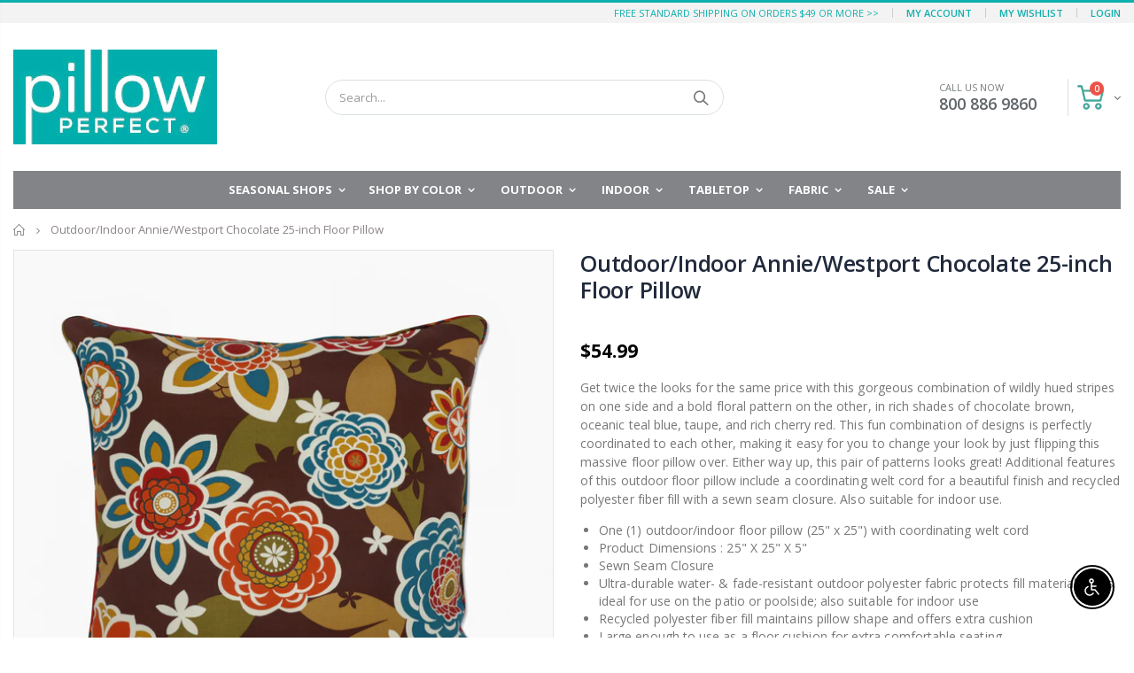

--- FILE ---
content_type: text/html; charset=utf-8
request_url: https://pillowperfect.com/products/outdoor-indoor-annie-westport-chocolate-multicolored-25-inch-floor-pillow-25-in-l-x-25-in-w-x-5-in-d
body_size: 40884
content:
<!doctype html>
<!--[if IE 8]><html class="no-js lt-ie9" lang="en"> <![endif]-->
<!--[if IE 9 ]><html class="ie9 no-js"> <![endif]-->
<!--[if (gt IE 9)|!(IE)]><!--> <html class="no-js"> <!--<![endif]-->
<head>
  <!-- Basic page needs ================================================== -->
  <meta charset="utf-8">
  <meta http-equiv="Content-Type" content="text/html; charset=utf-8">
  <link rel="shortcut icon" href="//pillowperfect.com/cdn/shop/t/2/assets/favicon.ico?v=132690572764304398501585500136" type="image/png" /><title>Outdoor/Indoor Annie/Westport Chocolate 25-inch Floor Pillow - Pillow Perfect </title><meta name="description" content="Outdoor/Indoor Annie/Westport Chocolate Multicolored 25-Inch Floor Pillow 25 in. L X 25 in. W X 5 in. D" /><!-- Helpers ================================================== --><!-- /snippets/social-meta-tags.liquid -->


  <meta property="og:type" content="product">
  <meta property="og:title" content="Outdoor/Indoor Annie/Westport Chocolate 25-inch Floor Pillow">
  
  <meta property="og:image" content="http://pillowperfect.com/cdn/shop/files/xhvblz77pbwsxgmgnnba_grande.jpg?v=1685562775">
  <meta property="og:image:secure_url" content="https://pillowperfect.com/cdn/shop/files/xhvblz77pbwsxgmgnnba_grande.jpg?v=1685562775">
  
  <meta property="og:image" content="http://pillowperfect.com/cdn/shop/files/x7hyigtrzj3fqrclqicc_grande.jpg?v=1685562783">
  <meta property="og:image:secure_url" content="https://pillowperfect.com/cdn/shop/files/x7hyigtrzj3fqrclqicc_grande.jpg?v=1685562783">
  
  <meta property="og:image" content="http://pillowperfect.com/cdn/shop/files/qe9vkhh69btmtapusow8_bf4f1fd0-573b-40ac-a702-5a5cf9a10ebf_grande.jpg?v=1685562785">
  <meta property="og:image:secure_url" content="https://pillowperfect.com/cdn/shop/files/qe9vkhh69btmtapusow8_bf4f1fd0-573b-40ac-a702-5a5cf9a10ebf_grande.jpg?v=1685562785">
  
  <meta property="og:price:amount" content="54.99">
  <meta property="og:price:currency" content="USD">


  <meta property="og:description" content="Outdoor/Indoor Annie/Westport Chocolate Multicolored 25-Inch Floor Pillow 25 in. L X 25 in. W X 5 in. D">

  <meta property="og:url" content="https://pillowperfect.com/products/outdoor-indoor-annie-westport-chocolate-multicolored-25-inch-floor-pillow-25-in-l-x-25-in-w-x-5-in-d">
  <meta property="og:site_name" content="Pillow Perfect ">





<meta name="twitter:card" content="summary">

  <meta name="twitter:title" content="Outdoor/Indoor Annie/Westport Chocolate 25-inch Floor Pillow">
  <meta name="twitter:description" content="Get twice the looks for the same price with this gorgeous combination of wildly hued stripes on one side and a bold floral pattern on the other, in rich shades of chocolate brown, oceanic teal blue, taupe, and rich cherry red. This fun combination of designs is perfectly coordinated to each other, making it easy for you to change your look by just flipping this massive floor pillow over. Either way up, this pair of patterns looks great! Additional features of this outdoor floor pillow include a coordinating welt cord for a beautiful finish and recycled polyester fiber fill with a sewn seam closure. Also suitable for indoor use. One (1) outdoor/indoor floor pillow (25&quot; x 25&quot;) with coordinating welt cord Product Dimensions : 25&quot; X 25&quot; X 5&quot; Sewn Seam Closure Ultra-durable water- &amp;amp; fade-resistant outdoor polyester fabric protects">
  <meta name="twitter:image" content="https://pillowperfect.com/cdn/shop/files/xhvblz77pbwsxgmgnnba_medium.jpg?v=1685562775">
  <meta name="twitter:image:width" content="240">
  <meta name="twitter:image:height" content="240">

<link rel="canonical" href="https://pillowperfect.com/products/outdoor-indoor-annie-westport-chocolate-multicolored-25-inch-floor-pillow-25-in-l-x-25-in-w-x-5-in-d" /><meta name="viewport" content="width=device-width, initial-scale=1, minimum-scale=1, maximum-scale=1" /><meta name="theme-color" content="" />
  <!-- CSS ==================================================+ -->
  <link href="//pillowperfect.com/cdn/shop/t/2/assets/plugins.css?v=35073649721312010721582716448" rel="stylesheet" type="text/css" media="all" />
  <link href="//pillowperfect.com/cdn/shop/t/2/assets/ultramegamenu.css?v=20024530694303125961582716468" rel="stylesheet" type="text/css" media="all" />
  <link href="//pillowperfect.com/cdn/shop/t/2/assets/styles.scss.css?v=3027700636970001521695943671" rel="stylesheet" type="text/css" media="all" />
<link href="//pillowperfect.com/cdn/shop/t/2/assets/header-type2.scss.css?v=172033126620734998911590516431" rel="stylesheet" type="text/css" media="all" />
<link href="//pillowperfect.com/cdn/shop/t/2/assets/product.scss.css?v=136105429357336935841582716507" rel="stylesheet" type="text/css" media="all" />
    <link href="//pillowperfect.com/cdn/shop/t/2/assets/jquery.fancybox.css?v=89610375720255671161582716412" rel="stylesheet" type="text/css" media="all" />
<link href="//pillowperfect.com/cdn/shop/t/2/assets/new-style.scss.css?v=162079527877904202911582716507" rel="stylesheet" type="text/css" media="all" />
<link href="//pillowperfect.com/cdn/shop/t/2/assets/product-list.scss.css?v=11150512055793244131582716507" rel="stylesheet" type="text/css" media="all" />
  <link href="//pillowperfect.com/cdn/shop/t/2/assets/responsive.scss.css?v=2870856198129147261590515798" rel="stylesheet" type="text/css" media="all" />
  <link href="//pillowperfect.com/cdn/shop/t/2/assets/color-config.scss.css?v=151354365905501830251759848814" rel="stylesheet" type="text/css" media="all" />
<link href="//pillowperfect.com/cdn/shop/t/2/assets/layout_full_width.css?v=122517340934323506381582716416" rel="stylesheet" type="text/css" media="all" />
<!-- Header hook for plugins ================================================== -->
  <script>window.performance && window.performance.mark && window.performance.mark('shopify.content_for_header.start');</script><meta name="facebook-domain-verification" content="dydhv9b75zwrwga96zel68hqua5ubk">
<meta id="shopify-digital-wallet" name="shopify-digital-wallet" content="/33885094023/digital_wallets/dialog">
<meta name="shopify-checkout-api-token" content="62c4bb2877693bf573b5ead0df7821cf">
<meta id="in-context-paypal-metadata" data-shop-id="33885094023" data-venmo-supported="false" data-environment="production" data-locale="en_US" data-paypal-v4="true" data-currency="USD">
<link rel="alternate" type="application/json+oembed" href="https://pillowperfect.com/products/outdoor-indoor-annie-westport-chocolate-multicolored-25-inch-floor-pillow-25-in-l-x-25-in-w-x-5-in-d.oembed">
<script async="async" src="/checkouts/internal/preloads.js?locale=en-US"></script>
<link rel="preconnect" href="https://shop.app" crossorigin="anonymous">
<script async="async" src="https://shop.app/checkouts/internal/preloads.js?locale=en-US&shop_id=33885094023" crossorigin="anonymous"></script>
<script id="apple-pay-shop-capabilities" type="application/json">{"shopId":33885094023,"countryCode":"US","currencyCode":"USD","merchantCapabilities":["supports3DS"],"merchantId":"gid:\/\/shopify\/Shop\/33885094023","merchantName":"Pillow Perfect ","requiredBillingContactFields":["postalAddress","email","phone"],"requiredShippingContactFields":["postalAddress","email","phone"],"shippingType":"shipping","supportedNetworks":["visa","masterCard","amex","discover","elo","jcb"],"total":{"type":"pending","label":"Pillow Perfect ","amount":"1.00"},"shopifyPaymentsEnabled":true,"supportsSubscriptions":true}</script>
<script id="shopify-features" type="application/json">{"accessToken":"62c4bb2877693bf573b5ead0df7821cf","betas":["rich-media-storefront-analytics"],"domain":"pillowperfect.com","predictiveSearch":true,"shopId":33885094023,"locale":"en"}</script>
<script>var Shopify = Shopify || {};
Shopify.shop = "pillow-perfect-store.myshopify.com";
Shopify.locale = "en";
Shopify.currency = {"active":"USD","rate":"1.0"};
Shopify.country = "US";
Shopify.theme = {"name":"Pillow perfect","id":89555435655,"schema_name":"Porto","schema_version":"3.6.1","theme_store_id":null,"role":"main"};
Shopify.theme.handle = "null";
Shopify.theme.style = {"id":null,"handle":null};
Shopify.cdnHost = "pillowperfect.com/cdn";
Shopify.routes = Shopify.routes || {};
Shopify.routes.root = "/";</script>
<script type="module">!function(o){(o.Shopify=o.Shopify||{}).modules=!0}(window);</script>
<script>!function(o){function n(){var o=[];function n(){o.push(Array.prototype.slice.apply(arguments))}return n.q=o,n}var t=o.Shopify=o.Shopify||{};t.loadFeatures=n(),t.autoloadFeatures=n()}(window);</script>
<script>
  window.ShopifyPay = window.ShopifyPay || {};
  window.ShopifyPay.apiHost = "shop.app\/pay";
  window.ShopifyPay.redirectState = null;
</script>
<script id="shop-js-analytics" type="application/json">{"pageType":"product"}</script>
<script defer="defer" async type="module" src="//pillowperfect.com/cdn/shopifycloud/shop-js/modules/v2/client.init-shop-cart-sync_BdyHc3Nr.en.esm.js"></script>
<script defer="defer" async type="module" src="//pillowperfect.com/cdn/shopifycloud/shop-js/modules/v2/chunk.common_Daul8nwZ.esm.js"></script>
<script type="module">
  await import("//pillowperfect.com/cdn/shopifycloud/shop-js/modules/v2/client.init-shop-cart-sync_BdyHc3Nr.en.esm.js");
await import("//pillowperfect.com/cdn/shopifycloud/shop-js/modules/v2/chunk.common_Daul8nwZ.esm.js");

  window.Shopify.SignInWithShop?.initShopCartSync?.({"fedCMEnabled":true,"windoidEnabled":true});

</script>
<script>
  window.Shopify = window.Shopify || {};
  if (!window.Shopify.featureAssets) window.Shopify.featureAssets = {};
  window.Shopify.featureAssets['shop-js'] = {"shop-cart-sync":["modules/v2/client.shop-cart-sync_QYOiDySF.en.esm.js","modules/v2/chunk.common_Daul8nwZ.esm.js"],"init-fed-cm":["modules/v2/client.init-fed-cm_DchLp9rc.en.esm.js","modules/v2/chunk.common_Daul8nwZ.esm.js"],"shop-button":["modules/v2/client.shop-button_OV7bAJc5.en.esm.js","modules/v2/chunk.common_Daul8nwZ.esm.js"],"init-windoid":["modules/v2/client.init-windoid_DwxFKQ8e.en.esm.js","modules/v2/chunk.common_Daul8nwZ.esm.js"],"shop-cash-offers":["modules/v2/client.shop-cash-offers_DWtL6Bq3.en.esm.js","modules/v2/chunk.common_Daul8nwZ.esm.js","modules/v2/chunk.modal_CQq8HTM6.esm.js"],"shop-toast-manager":["modules/v2/client.shop-toast-manager_CX9r1SjA.en.esm.js","modules/v2/chunk.common_Daul8nwZ.esm.js"],"init-shop-email-lookup-coordinator":["modules/v2/client.init-shop-email-lookup-coordinator_UhKnw74l.en.esm.js","modules/v2/chunk.common_Daul8nwZ.esm.js"],"pay-button":["modules/v2/client.pay-button_DzxNnLDY.en.esm.js","modules/v2/chunk.common_Daul8nwZ.esm.js"],"avatar":["modules/v2/client.avatar_BTnouDA3.en.esm.js"],"init-shop-cart-sync":["modules/v2/client.init-shop-cart-sync_BdyHc3Nr.en.esm.js","modules/v2/chunk.common_Daul8nwZ.esm.js"],"shop-login-button":["modules/v2/client.shop-login-button_D8B466_1.en.esm.js","modules/v2/chunk.common_Daul8nwZ.esm.js","modules/v2/chunk.modal_CQq8HTM6.esm.js"],"init-customer-accounts-sign-up":["modules/v2/client.init-customer-accounts-sign-up_C8fpPm4i.en.esm.js","modules/v2/client.shop-login-button_D8B466_1.en.esm.js","modules/v2/chunk.common_Daul8nwZ.esm.js","modules/v2/chunk.modal_CQq8HTM6.esm.js"],"init-shop-for-new-customer-accounts":["modules/v2/client.init-shop-for-new-customer-accounts_CVTO0Ztu.en.esm.js","modules/v2/client.shop-login-button_D8B466_1.en.esm.js","modules/v2/chunk.common_Daul8nwZ.esm.js","modules/v2/chunk.modal_CQq8HTM6.esm.js"],"init-customer-accounts":["modules/v2/client.init-customer-accounts_dRgKMfrE.en.esm.js","modules/v2/client.shop-login-button_D8B466_1.en.esm.js","modules/v2/chunk.common_Daul8nwZ.esm.js","modules/v2/chunk.modal_CQq8HTM6.esm.js"],"shop-follow-button":["modules/v2/client.shop-follow-button_CkZpjEct.en.esm.js","modules/v2/chunk.common_Daul8nwZ.esm.js","modules/v2/chunk.modal_CQq8HTM6.esm.js"],"lead-capture":["modules/v2/client.lead-capture_BntHBhfp.en.esm.js","modules/v2/chunk.common_Daul8nwZ.esm.js","modules/v2/chunk.modal_CQq8HTM6.esm.js"],"checkout-modal":["modules/v2/client.checkout-modal_CfxcYbTm.en.esm.js","modules/v2/chunk.common_Daul8nwZ.esm.js","modules/v2/chunk.modal_CQq8HTM6.esm.js"],"shop-login":["modules/v2/client.shop-login_Da4GZ2H6.en.esm.js","modules/v2/chunk.common_Daul8nwZ.esm.js","modules/v2/chunk.modal_CQq8HTM6.esm.js"],"payment-terms":["modules/v2/client.payment-terms_MV4M3zvL.en.esm.js","modules/v2/chunk.common_Daul8nwZ.esm.js","modules/v2/chunk.modal_CQq8HTM6.esm.js"]};
</script>
<script>(function() {
  var isLoaded = false;
  function asyncLoad() {
    if (isLoaded) return;
    isLoaded = true;
    var urls = ["https:\/\/app.targetbay.com\/js\/tb-shopify-sub.js?shop=pillow-perfect-store.myshopify.com","https:\/\/chimpstatic.com\/mcjs-connected\/js\/users\/565b416e38c986c6e92d9f138\/defa38577bfa3aee78dc9fab0.js?shop=pillow-perfect-store.myshopify.com"];
    for (var i = 0; i < urls.length; i++) {
      var s = document.createElement('script');
      s.type = 'text/javascript';
      s.async = true;
      s.src = urls[i];
      var x = document.getElementsByTagName('script')[0];
      x.parentNode.insertBefore(s, x);
    }
  };
  if(window.attachEvent) {
    window.attachEvent('onload', asyncLoad);
  } else {
    window.addEventListener('load', asyncLoad, false);
  }
})();</script>
<script id="__st">var __st={"a":33885094023,"offset":-21600,"reqid":"1f468dc1-5628-4284-883f-c9968398f1f5-1768969075","pageurl":"pillowperfect.com\/products\/outdoor-indoor-annie-westport-chocolate-multicolored-25-inch-floor-pillow-25-in-l-x-25-in-w-x-5-in-d","u":"edd2bc0eb97b","p":"product","rtyp":"product","rid":6031215689883};</script>
<script>window.ShopifyPaypalV4VisibilityTracking = true;</script>
<script id="captcha-bootstrap">!function(){'use strict';const t='contact',e='account',n='new_comment',o=[[t,t],['blogs',n],['comments',n],[t,'customer']],c=[[e,'customer_login'],[e,'guest_login'],[e,'recover_customer_password'],[e,'create_customer']],r=t=>t.map((([t,e])=>`form[action*='/${t}']:not([data-nocaptcha='true']) input[name='form_type'][value='${e}']`)).join(','),a=t=>()=>t?[...document.querySelectorAll(t)].map((t=>t.form)):[];function s(){const t=[...o],e=r(t);return a(e)}const i='password',u='form_key',d=['recaptcha-v3-token','g-recaptcha-response','h-captcha-response',i],f=()=>{try{return window.sessionStorage}catch{return}},m='__shopify_v',_=t=>t.elements[u];function p(t,e,n=!1){try{const o=window.sessionStorage,c=JSON.parse(o.getItem(e)),{data:r}=function(t){const{data:e,action:n}=t;return t[m]||n?{data:e,action:n}:{data:t,action:n}}(c);for(const[e,n]of Object.entries(r))t.elements[e]&&(t.elements[e].value=n);n&&o.removeItem(e)}catch(o){console.error('form repopulation failed',{error:o})}}const l='form_type',E='cptcha';function T(t){t.dataset[E]=!0}const w=window,h=w.document,L='Shopify',v='ce_forms',y='captcha';let A=!1;((t,e)=>{const n=(g='f06e6c50-85a8-45c8-87d0-21a2b65856fe',I='https://cdn.shopify.com/shopifycloud/storefront-forms-hcaptcha/ce_storefront_forms_captcha_hcaptcha.v1.5.2.iife.js',D={infoText:'Protected by hCaptcha',privacyText:'Privacy',termsText:'Terms'},(t,e,n)=>{const o=w[L][v],c=o.bindForm;if(c)return c(t,g,e,D).then(n);var r;o.q.push([[t,g,e,D],n]),r=I,A||(h.body.append(Object.assign(h.createElement('script'),{id:'captcha-provider',async:!0,src:r})),A=!0)});var g,I,D;w[L]=w[L]||{},w[L][v]=w[L][v]||{},w[L][v].q=[],w[L][y]=w[L][y]||{},w[L][y].protect=function(t,e){n(t,void 0,e),T(t)},Object.freeze(w[L][y]),function(t,e,n,w,h,L){const[v,y,A,g]=function(t,e,n){const i=e?o:[],u=t?c:[],d=[...i,...u],f=r(d),m=r(i),_=r(d.filter((([t,e])=>n.includes(e))));return[a(f),a(m),a(_),s()]}(w,h,L),I=t=>{const e=t.target;return e instanceof HTMLFormElement?e:e&&e.form},D=t=>v().includes(t);t.addEventListener('submit',(t=>{const e=I(t);if(!e)return;const n=D(e)&&!e.dataset.hcaptchaBound&&!e.dataset.recaptchaBound,o=_(e),c=g().includes(e)&&(!o||!o.value);(n||c)&&t.preventDefault(),c&&!n&&(function(t){try{if(!f())return;!function(t){const e=f();if(!e)return;const n=_(t);if(!n)return;const o=n.value;o&&e.removeItem(o)}(t);const e=Array.from(Array(32),(()=>Math.random().toString(36)[2])).join('');!function(t,e){_(t)||t.append(Object.assign(document.createElement('input'),{type:'hidden',name:u})),t.elements[u].value=e}(t,e),function(t,e){const n=f();if(!n)return;const o=[...t.querySelectorAll(`input[type='${i}']`)].map((({name:t})=>t)),c=[...d,...o],r={};for(const[a,s]of new FormData(t).entries())c.includes(a)||(r[a]=s);n.setItem(e,JSON.stringify({[m]:1,action:t.action,data:r}))}(t,e)}catch(e){console.error('failed to persist form',e)}}(e),e.submit())}));const S=(t,e)=>{t&&!t.dataset[E]&&(n(t,e.some((e=>e===t))),T(t))};for(const o of['focusin','change'])t.addEventListener(o,(t=>{const e=I(t);D(e)&&S(e,y())}));const B=e.get('form_key'),M=e.get(l),P=B&&M;t.addEventListener('DOMContentLoaded',(()=>{const t=y();if(P)for(const e of t)e.elements[l].value===M&&p(e,B);[...new Set([...A(),...v().filter((t=>'true'===t.dataset.shopifyCaptcha))])].forEach((e=>S(e,t)))}))}(h,new URLSearchParams(w.location.search),n,t,e,['guest_login'])})(!0,!0)}();</script>
<script integrity="sha256-4kQ18oKyAcykRKYeNunJcIwy7WH5gtpwJnB7kiuLZ1E=" data-source-attribution="shopify.loadfeatures" defer="defer" src="//pillowperfect.com/cdn/shopifycloud/storefront/assets/storefront/load_feature-a0a9edcb.js" crossorigin="anonymous"></script>
<script crossorigin="anonymous" defer="defer" src="//pillowperfect.com/cdn/shopifycloud/storefront/assets/shopify_pay/storefront-65b4c6d7.js?v=20250812"></script>
<script data-source-attribution="shopify.dynamic_checkout.dynamic.init">var Shopify=Shopify||{};Shopify.PaymentButton=Shopify.PaymentButton||{isStorefrontPortableWallets:!0,init:function(){window.Shopify.PaymentButton.init=function(){};var t=document.createElement("script");t.src="https://pillowperfect.com/cdn/shopifycloud/portable-wallets/latest/portable-wallets.en.js",t.type="module",document.head.appendChild(t)}};
</script>
<script data-source-attribution="shopify.dynamic_checkout.buyer_consent">
  function portableWalletsHideBuyerConsent(e){var t=document.getElementById("shopify-buyer-consent"),n=document.getElementById("shopify-subscription-policy-button");t&&n&&(t.classList.add("hidden"),t.setAttribute("aria-hidden","true"),n.removeEventListener("click",e))}function portableWalletsShowBuyerConsent(e){var t=document.getElementById("shopify-buyer-consent"),n=document.getElementById("shopify-subscription-policy-button");t&&n&&(t.classList.remove("hidden"),t.removeAttribute("aria-hidden"),n.addEventListener("click",e))}window.Shopify?.PaymentButton&&(window.Shopify.PaymentButton.hideBuyerConsent=portableWalletsHideBuyerConsent,window.Shopify.PaymentButton.showBuyerConsent=portableWalletsShowBuyerConsent);
</script>
<script data-source-attribution="shopify.dynamic_checkout.cart.bootstrap">document.addEventListener("DOMContentLoaded",(function(){function t(){return document.querySelector("shopify-accelerated-checkout-cart, shopify-accelerated-checkout")}if(t())Shopify.PaymentButton.init();else{new MutationObserver((function(e,n){t()&&(Shopify.PaymentButton.init(),n.disconnect())})).observe(document.body,{childList:!0,subtree:!0})}}));
</script>
<link id="shopify-accelerated-checkout-styles" rel="stylesheet" media="screen" href="https://pillowperfect.com/cdn/shopifycloud/portable-wallets/latest/accelerated-checkout-backwards-compat.css" crossorigin="anonymous">
<style id="shopify-accelerated-checkout-cart">
        #shopify-buyer-consent {
  margin-top: 1em;
  display: inline-block;
  width: 100%;
}

#shopify-buyer-consent.hidden {
  display: none;
}

#shopify-subscription-policy-button {
  background: none;
  border: none;
  padding: 0;
  text-decoration: underline;
  font-size: inherit;
  cursor: pointer;
}

#shopify-subscription-policy-button::before {
  box-shadow: none;
}

      </style>

<script>window.performance && window.performance.mark && window.performance.mark('shopify.content_for_header.end');</script>
<!-- /snippets/oldIE-js.liquid -->


<!--[if lt IE 9]>
<script src="//cdnjs.cloudflare.com/ajax/libs/html5shiv/3.7.2/html5shiv.min.js" type="text/javascript"></script>
<script src="//pillowperfect.com/cdn/shop/t/2/assets/respond.min.js?v=52248677837542619231582716456" type="text/javascript"></script>
<link href="//pillowperfect.com/cdn/shop/t/2/assets/respond-proxy.html" id="respond-proxy" rel="respond-proxy" />
<link href="//pillowperfect.com/search?q=720deca03e3c6ed6f29d7d63068ef6aa" id="respond-redirect" rel="respond-redirect" />
<script src="//pillowperfect.com/search?q=720deca03e3c6ed6f29d7d63068ef6aa" type="text/javascript"></script>
<![endif]-->
<script src="//pillowperfect.com/cdn/shop/t/2/assets/vendor.js?v=114975771365441350721582716468" type="text/javascript"></script>
<!-- Import custom fonts ====================================================== --><script type="text/javascript">
    var productsObj = {};
    var swatch_color_type = 1;
    var product_swatch_size = 'size-small';
    var product_swatch_setting = '1';
    var asset_url = '//pillowperfect.com/cdn/shop/t/2/assets//?v=2879';
    var money_format = '<span class="money">${{amount}}</span>';
    var multi_language = false;
  </script> 
  <script src="//pillowperfect.com/cdn/shop/t/2/assets/lang2.js?v=12969877377958745391582716414" type="text/javascript"></script>
<script>
  var translator = {
    current_lang : jQuery.cookie("language"),
    init: function() {
      translator.updateStyling();
      translator.updateLangSwitcher();
    },
    updateStyling: function() {
        var style;
        if (translator.isLang2()) {
          style = "<style>*[data-translate] {visibility:hidden} .lang1 {display:none}</style>";
        } else {
          style = "<style>*[data-translate] {visibility:visible} .lang2 {display:none}</style>";
        }
        jQuery('head').append(style);
    },
    updateLangSwitcher: function() {
      if (translator.isLang2()) {
        jQuery(".current-language span").removeClass('active');
        jQuery(".current-language span[class=lang-2]").addClass("active");
      }
    },
    getTextToTranslate: function(selector) {
      var result = window.lang2;
      var params;
      if (selector.indexOf("|") > 0) {
        var devideList = selector.split("|");
        selector = devideList[0];
        params = devideList[1].split(",");
      }

      var selectorArr = selector.split('.');
      if (selectorArr) {
        for (var i = 0; i < selectorArr.length; i++) {
            result = result[selectorArr[i]];
        }
      } else {
        result = result[selector];
      }
      if (result && result.one && result.other) {
        var countEqual1 = true;
        for (var i = 0; i < params.length; i++) {
          if (params[i].indexOf("count") >= 0) {
            variables = params[i].split(":");
            if (variables.length>1) {
              var count = variables[1];
              if (count > 1) {
                countEqual1 = false;
              }
            }
          }
        }
        if (countEqual1) {
          result = result.one;
        } else {
          result = result.other;
        }
      }
      
      if (params && params.length>0) {
        result = result.replace(/{{\s*/g, "{{");
        result = result.replace(/\s*}}/g, "}}");
        for (var i = 0; i < params.length; i++) {
          variables = params[i].split(":");
          if (variables.length>1) {
            result = result.replace("{{"+variables[0]+"}}", variables[1]);
          }
        }
      }
      

      return result;
    },
    isLang2: function() {
      return translator.current_lang && translator.current_lang == 2;
    },
    doTranslate: function(blockSelector) {
      if (translator.isLang2()) {
        jQuery(blockSelector + " [data-translate]").each(function(e) {
          var item = jQuery(this);
          var selector = item.attr("data-translate");
          var text = translator.getTextToTranslate(selector);
          if (item.attr("translate-item")) {
            var attribute = item.attr("translate-item");
            if (attribute == 'blog-date-author') {
              item.html(text);
            } else if (attribute!="") {
              item.attr(attribute,text);
            }
          } else if (item.is("input")) {
            if(item.is("input[type=search]")){
              item.attr("placeholder", text);
            }else{
              item.val(text);
            }
            
          } else {
            item.text(text);
          }
          item.css("visibility","visible");
        });
      }
    }
  };
  translator.init();
  jQuery(document).ready(function() {
    jQuery('.select-language a').on('click', function(){
      var value = jQuery(this).data('lang');
      jQuery.cookie('language', value, {expires:10, path:'/'});
      location.reload();
    });
    translator.doTranslate("body");
  });
</script>
  <style>
    .header-container.type2 {
  border-top-width: 3px;
}
.main-section-header .top-links-container {
  padding: 3px 0 3px;
}
.header-container.type2 .header .custom-block {
  text-align: left;
  font-size: 11px;
  height: 42px;
  line-height: 1;
  border-right: solid 1px #dde0e2;
  padding-right: 35px;
}
.searchform .searchsubmit:after {
content: "\e884";
}
.type2 .top-navigation li.level0 .level-top {
padding: 15px 16px
}
.template-index .header-container.type2 .header-wrapper {
  margin-bottom: 10px;
}
.item-area .product-image-area .quickview-icon {
  background-color: #2b2b2d;
}
.main-section-header .links li {
  border-color: #ccc;
}
.slideshow-section .slideshow .owl-dots {
  bottom: 27px;
}
.slideshow-section .slideshow .owl-nav button {
  top: 42%;
}
.products .product-default .price { 
    font-family: 'Oswald';
    font-weight: 400;
    letter-spacing: .005em;
}
.porto-products.title-border-middle &gt; .section-title { 
    margin-bottom: 15px;
}
.main-container h3.title-widget {
  text-align: center;
  font-size: 17px;
  padding-bottom: 8px;
  background: none;
  font-family: 'Open Sans';
  letter-spacing: 0;
}
.custom-support i {
  text-align: center;
  width: auto;
  height: auto;
  border-radius: 0;
  padding-bottom: 14px;
  display: inline-block;
}
.custom-support .content{
margin-left: 0;
}
.custom-support .col-lg-4 i{
border: 0 !important;
    float: none;
}
.custom-support .col-lg-4{
text-align: center;
}
.custom-support i {
    text-align: center; 
    width: auto;
    height: auto;
    border-radius: 0;
    padding-bottom: 14px;
    display: inline-block;
    font-size: 40px;
}
.custom-support .content h2 {
    margin: 0;
    font-weight: 600;
    text-transform: uppercase;
    font-size: 16px; 
    line-height: 22px;
}
.custom-support .content em {
    font-weight: 300;
    font-style: normal;
    margin-bottom: 15px;
    display: block; 
    font-size: 14px;
    line-height: 22px;
}
.custom-support .content p {
    font-size: 13px;
    line-height: 24px; 
}
.parallax-wrapper .parallax .parallax-slider .item h2 {
  margin-top: 10px;
  margin-bottom: 20px;
  font-weight: 400;
}
.parallax-slider .item a {
  padding: 17px 33px;
  border-radius: 3px !important;
  background-color: #2b2b2d;
  font-size: 13px;
  box-shadow: none;
}
.parallax-wrapper .parallax .overlay{
display: none;
}
.featured-brands .owl-carousel{
    padding: 10px 70px;
}
.featured-brands .owl-nav button {
    position: absolute;
    top: calc(50% - 15px);
    background: none;
    color: #3a3a3c;
    font-size: 22px;
    padding: 0;
    margin: 0;
}
.featured-brands .owl-nav button.owl-prev {
    left: 0;
}
.featured-brands .owl-nav button.owl-next {
    right: 0;
}
.featured-brands .owl-nav{
top: auto;
right: auto;
position: static;
}
.featured-brands{
margin-bottom: 25px;
}
.footer-wrapper .footer-middle .footer-ribbon{
z-index: 2;
}
.footer-wrapper .footer-middle .block-bottom {
    border-top: 1px solid #3d3d38;
    text-align: left;
    padding: 27px 0;
    overflow: hidden;
    margin-top: 32px;
}
.footer-wrapper .footer-middle .working span {
    text-transform: uppercase;
    font-size: 13px;
    letter-spacing: 0.005em;
    line-height: 18px;
}
.footer-wrapper .footer-middle ul.footer-list li {
    position: relative;
    padding: 6px 0;
    line-height: 1;
    display: block;
}
.footer-wrapper .footer-middle {
    padding: 24px 0;
    font-size: 13px;
    position: relative;
}
.footer-wrapper .footer-top{
padding-bottom: 0px;
}
.footer-wrapper .footer-middle ul.contact-info b {
    font-weight: 400;
    font-size: 13px;
    margin-bottom: 7px;
    display: inline-block;
}
.footer-wrapper .footer-middle ul.contact-info li p{
line-height: 1;
}
.footer-wrapper .footer-middle ul.contact-info li {
    padding: 12px 0;
}
.footer-wrapper .footer-middle ul.contact-info li:first-child {
  padding-top: 0;
}
.footer-wrapper .footer-top .input-group input {
  background-color: #fff;
  color: #686865;
  height: 48px;
  border: 0;
  font-size: 14px;
  padding-left: 15px;
  float: left;
  max-width: 375px;
  width: 90%;
  border-radius: 30px 0 0 30px !important;
  padding-right: 105px;
  margin-right: 22px;
  margin-bottom: 0;
}
.footer-wrapper .footer-top .input-group button {
  float: left;
  width: 120px;
  margin-left: -120px;
  line-height: 48px;
  padding: 0 12px;
  text-transform: uppercase;
  border-radius: 0 30px 30px 0 !important;
}
.footer-wrapper .footer-top .footer-top-inner {
    border-bottom: 1px solid #3d3d38;
}
.footer_2 .input-group button{
border-left: 0;
}
.homepage-bar{
border-top: 0;
}
.homepage-bar [class^="col-lg-"]{
border-left: 0;
}
.homepage-bar .col-lg-4 .text-area h3 {
    margin: 0;
    font-size: 14px;
    font-weight: 600;
    line-height: 19px;
}
.owl-dots {
    top: auto;
    bottom: -35px;
    left: 5px;
    position: absolute;
    right: 5px;
    text-align: center;
    margin: 0;
}
.owl-dots .owl-dot span {
    width: 11px;
    height: 3px;
    background: #a0a09f;
    margin: 5px 7px;
    border-radius: 20px !important;
    display: block;
}
.box_product{
padding-bottom: 60px;
}
.product-view .product-shop .actions a.link-wishlist, .product-view .product-shop .actions a.link-compare { 
    width: 43px;
    height: 43px;
    line-height: 41px;
}
.product-view .product-shop .middle-product-detail .product-type-data .price-box .price{
font-family: 'Oswald';
}
.product-view .product-shop .actions .add-to-links li a.link-wishlist{
background: none;
}
.template-product .product-view .add-to-links .link-wishlist i:before {
    content: '\e889';
}
.main-container .main-wrapper{
padding-bottom: 80px;
}
.template-index .main-container .main-wrapper, .template-product .main-container .main-wrapper{
padding-bottom: 0;
}
.main-container .pagenav-wrap .pagination .pagination-page li a:hover {
  background: transparent;
  color: inherit;
  border-color: #ccc;
}
.main-container .pagenav-wrap .pagination .pagination-page li.active span {
  background: transparent;
  color: inherit;
}
.pagination-page li.text i.icon-right-dir::before {
  content: '\e81a';
}
.main-container .pagenav-wrap .pagination .pagination-page li.text a:hover {
  color: inherit;
}
.product-view .product-options-bottom {
  border-bottom: 1px solid #ebebeb;
}
.template-blog .blog-wrapper .owl-dots {
  bottom: 0;
}
.owl-dots .owl-dot.active span {
  background-color: #2b2b2d;
}
.featured-brands .owl-nav i {
  color: #3a3a3c;
}
.featured-brands .owl-nav i.icon-chevron-left::before {
  content: "\e829";
}
.featured-brands .owl-nav i.icon-chevron-right:before {
  content: "\e828";
}
.footer-wrapper .footer-top .input-group button:hover{
  opacity: 1;
}
ol {
  list-style: disc outside;
  padding-left: 1.5em;
}
.products .product-col:hover .product-inner {
    box-shadow: 0 5px 25px 0 rgba(0,0,0,.1);
}
.products .product-col:hover .product-image {
    box-shadow: none;
}
.porto-products .products-slider .owl-carousel {
    padding-top: 0;
}
.section-title {
color: #313131;
}
.products-slider .owl-carousel .product {
    margin-bottom: 25px;
    margin-top: 10px;
}
.product-content .category-list{display:none;}
    @media(max-width: 767px){
.homepage-bar [class^="col-lg-"]{
text-align: left;
}
.sticky-product .sticky-detail{
width: 70%;
}
}
@media(min-width: 768px){
.footer-wrapper .footer-middle ul.footer-list .item {
width: 50%;
}
}
  </style>
  <link href="//cdnjs.cloudflare.com/ajax/libs/font-awesome/4.7.0/css/font-awesome.min.css" rel="stylesheet" type="text/css" media="all" />
<script async src="https://www.googletagmanager.com/gtag/js?id=AW-956448905"></script>
<script>
 window.dataLayer = window.dataLayer || [];
 function gtag(){dataLayer.push(arguments);}
 gtag('js', new Date());

 gtag('config', 'AW-956448905');
</script>

  <meta name="google-site-verification" content="paGpEROMQKv6iS3ghWicbHnKdOorCT5bonvCcCC0Aj4"/>
<meta name="google-site-verification" content="hz8yRDV8qhIP1950dxB49zYcUG9NfZUSgV6thaJqpDs" />
<meta name="google-site-verification" content="hz8yRDV8qhIP1950dxB49zYcUG9NfZUSgV6thaJqpDs" />
<meta name="google-site-verification" content="ZiHKvYBFQCBgNyVJEYq1QFxXEM3C1R78DAKm0GJBevI" />
<meta name="google-site-verification" content="C02im_GH5hxziTzzOk_JuZs3JYa5avZhS5NwQpNP7xU" />
<meta name="google-site-verification" content="iVUhBG5qAnG25mOMGk42ybbT6Ya75lJVZvnbOyxge1s" />


<!-- BEGIN app block: shopify://apps/pagefly-page-builder/blocks/app-embed/83e179f7-59a0-4589-8c66-c0dddf959200 -->

<!-- BEGIN app snippet: pagefly-cro-ab-testing-main -->







<script>
  ;(function () {
    const url = new URL(window.location)
    const viewParam = url.searchParams.get('view')
    if (viewParam && viewParam.includes('variant-pf-')) {
      url.searchParams.set('pf_v', viewParam)
      url.searchParams.delete('view')
      window.history.replaceState({}, '', url)
    }
  })()
</script>



<script type='module'>
  
  window.PAGEFLY_CRO = window.PAGEFLY_CRO || {}

  window.PAGEFLY_CRO['data_debug'] = {
    original_template_suffix: "all_products",
    allow_ab_test: false,
    ab_test_start_time: 0,
    ab_test_end_time: 0,
    today_date_time: 1768969075000,
  }
  window.PAGEFLY_CRO['GA4'] = { enabled: false}
</script>

<!-- END app snippet -->








  <script src='https://cdn.shopify.com/extensions/019bb4f9-aed6-78a3-be91-e9d44663e6bf/pagefly-page-builder-215/assets/pagefly-helper.js' defer='defer'></script>

  <script src='https://cdn.shopify.com/extensions/019bb4f9-aed6-78a3-be91-e9d44663e6bf/pagefly-page-builder-215/assets/pagefly-general-helper.js' defer='defer'></script>

  <script src='https://cdn.shopify.com/extensions/019bb4f9-aed6-78a3-be91-e9d44663e6bf/pagefly-page-builder-215/assets/pagefly-snap-slider.js' defer='defer'></script>

  <script src='https://cdn.shopify.com/extensions/019bb4f9-aed6-78a3-be91-e9d44663e6bf/pagefly-page-builder-215/assets/pagefly-slideshow-v3.js' defer='defer'></script>

  <script src='https://cdn.shopify.com/extensions/019bb4f9-aed6-78a3-be91-e9d44663e6bf/pagefly-page-builder-215/assets/pagefly-slideshow-v4.js' defer='defer'></script>

  <script src='https://cdn.shopify.com/extensions/019bb4f9-aed6-78a3-be91-e9d44663e6bf/pagefly-page-builder-215/assets/pagefly-glider.js' defer='defer'></script>

  <script src='https://cdn.shopify.com/extensions/019bb4f9-aed6-78a3-be91-e9d44663e6bf/pagefly-page-builder-215/assets/pagefly-slideshow-v1-v2.js' defer='defer'></script>

  <script src='https://cdn.shopify.com/extensions/019bb4f9-aed6-78a3-be91-e9d44663e6bf/pagefly-page-builder-215/assets/pagefly-product-media.js' defer='defer'></script>

  <script src='https://cdn.shopify.com/extensions/019bb4f9-aed6-78a3-be91-e9d44663e6bf/pagefly-page-builder-215/assets/pagefly-product.js' defer='defer'></script>


<script id='pagefly-helper-data' type='application/json'>
  {
    "page_optimization": {
      "assets_prefetching": false
    },
    "elements_asset_mapper": {
      "Accordion": "https://cdn.shopify.com/extensions/019bb4f9-aed6-78a3-be91-e9d44663e6bf/pagefly-page-builder-215/assets/pagefly-accordion.js",
      "Accordion3": "https://cdn.shopify.com/extensions/019bb4f9-aed6-78a3-be91-e9d44663e6bf/pagefly-page-builder-215/assets/pagefly-accordion3.js",
      "CountDown": "https://cdn.shopify.com/extensions/019bb4f9-aed6-78a3-be91-e9d44663e6bf/pagefly-page-builder-215/assets/pagefly-countdown.js",
      "GMap1": "https://cdn.shopify.com/extensions/019bb4f9-aed6-78a3-be91-e9d44663e6bf/pagefly-page-builder-215/assets/pagefly-gmap.js",
      "GMap2": "https://cdn.shopify.com/extensions/019bb4f9-aed6-78a3-be91-e9d44663e6bf/pagefly-page-builder-215/assets/pagefly-gmap.js",
      "GMapBasicV2": "https://cdn.shopify.com/extensions/019bb4f9-aed6-78a3-be91-e9d44663e6bf/pagefly-page-builder-215/assets/pagefly-gmap.js",
      "GMapAdvancedV2": "https://cdn.shopify.com/extensions/019bb4f9-aed6-78a3-be91-e9d44663e6bf/pagefly-page-builder-215/assets/pagefly-gmap.js",
      "HTML.Video": "https://cdn.shopify.com/extensions/019bb4f9-aed6-78a3-be91-e9d44663e6bf/pagefly-page-builder-215/assets/pagefly-htmlvideo.js",
      "HTML.Video2": "https://cdn.shopify.com/extensions/019bb4f9-aed6-78a3-be91-e9d44663e6bf/pagefly-page-builder-215/assets/pagefly-htmlvideo2.js",
      "HTML.Video3": "https://cdn.shopify.com/extensions/019bb4f9-aed6-78a3-be91-e9d44663e6bf/pagefly-page-builder-215/assets/pagefly-htmlvideo2.js",
      "BackgroundVideo": "https://cdn.shopify.com/extensions/019bb4f9-aed6-78a3-be91-e9d44663e6bf/pagefly-page-builder-215/assets/pagefly-htmlvideo2.js",
      "Instagram": "https://cdn.shopify.com/extensions/019bb4f9-aed6-78a3-be91-e9d44663e6bf/pagefly-page-builder-215/assets/pagefly-instagram.js",
      "Instagram2": "https://cdn.shopify.com/extensions/019bb4f9-aed6-78a3-be91-e9d44663e6bf/pagefly-page-builder-215/assets/pagefly-instagram.js",
      "Insta3": "https://cdn.shopify.com/extensions/019bb4f9-aed6-78a3-be91-e9d44663e6bf/pagefly-page-builder-215/assets/pagefly-instagram3.js",
      "Tabs": "https://cdn.shopify.com/extensions/019bb4f9-aed6-78a3-be91-e9d44663e6bf/pagefly-page-builder-215/assets/pagefly-tab.js",
      "Tabs3": "https://cdn.shopify.com/extensions/019bb4f9-aed6-78a3-be91-e9d44663e6bf/pagefly-page-builder-215/assets/pagefly-tab3.js",
      "ProductBox": "https://cdn.shopify.com/extensions/019bb4f9-aed6-78a3-be91-e9d44663e6bf/pagefly-page-builder-215/assets/pagefly-cart.js",
      "FBPageBox2": "https://cdn.shopify.com/extensions/019bb4f9-aed6-78a3-be91-e9d44663e6bf/pagefly-page-builder-215/assets/pagefly-facebook.js",
      "FBLikeButton2": "https://cdn.shopify.com/extensions/019bb4f9-aed6-78a3-be91-e9d44663e6bf/pagefly-page-builder-215/assets/pagefly-facebook.js",
      "TwitterFeed2": "https://cdn.shopify.com/extensions/019bb4f9-aed6-78a3-be91-e9d44663e6bf/pagefly-page-builder-215/assets/pagefly-twitter.js",
      "Paragraph4": "https://cdn.shopify.com/extensions/019bb4f9-aed6-78a3-be91-e9d44663e6bf/pagefly-page-builder-215/assets/pagefly-paragraph4.js",

      "AliReviews": "https://cdn.shopify.com/extensions/019bb4f9-aed6-78a3-be91-e9d44663e6bf/pagefly-page-builder-215/assets/pagefly-3rd-elements.js",
      "BackInStock": "https://cdn.shopify.com/extensions/019bb4f9-aed6-78a3-be91-e9d44663e6bf/pagefly-page-builder-215/assets/pagefly-3rd-elements.js",
      "GloboBackInStock": "https://cdn.shopify.com/extensions/019bb4f9-aed6-78a3-be91-e9d44663e6bf/pagefly-page-builder-215/assets/pagefly-3rd-elements.js",
      "GrowaveWishlist": "https://cdn.shopify.com/extensions/019bb4f9-aed6-78a3-be91-e9d44663e6bf/pagefly-page-builder-215/assets/pagefly-3rd-elements.js",
      "InfiniteOptionsShopPad": "https://cdn.shopify.com/extensions/019bb4f9-aed6-78a3-be91-e9d44663e6bf/pagefly-page-builder-215/assets/pagefly-3rd-elements.js",
      "InkybayProductPersonalizer": "https://cdn.shopify.com/extensions/019bb4f9-aed6-78a3-be91-e9d44663e6bf/pagefly-page-builder-215/assets/pagefly-3rd-elements.js",
      "LimeSpot": "https://cdn.shopify.com/extensions/019bb4f9-aed6-78a3-be91-e9d44663e6bf/pagefly-page-builder-215/assets/pagefly-3rd-elements.js",
      "Loox": "https://cdn.shopify.com/extensions/019bb4f9-aed6-78a3-be91-e9d44663e6bf/pagefly-page-builder-215/assets/pagefly-3rd-elements.js",
      "Opinew": "https://cdn.shopify.com/extensions/019bb4f9-aed6-78a3-be91-e9d44663e6bf/pagefly-page-builder-215/assets/pagefly-3rd-elements.js",
      "Powr": "https://cdn.shopify.com/extensions/019bb4f9-aed6-78a3-be91-e9d44663e6bf/pagefly-page-builder-215/assets/pagefly-3rd-elements.js",
      "ProductReviews": "https://cdn.shopify.com/extensions/019bb4f9-aed6-78a3-be91-e9d44663e6bf/pagefly-page-builder-215/assets/pagefly-3rd-elements.js",
      "PushOwl": "https://cdn.shopify.com/extensions/019bb4f9-aed6-78a3-be91-e9d44663e6bf/pagefly-page-builder-215/assets/pagefly-3rd-elements.js",
      "ReCharge": "https://cdn.shopify.com/extensions/019bb4f9-aed6-78a3-be91-e9d44663e6bf/pagefly-page-builder-215/assets/pagefly-3rd-elements.js",
      "Rivyo": "https://cdn.shopify.com/extensions/019bb4f9-aed6-78a3-be91-e9d44663e6bf/pagefly-page-builder-215/assets/pagefly-3rd-elements.js",
      "TrackingMore": "https://cdn.shopify.com/extensions/019bb4f9-aed6-78a3-be91-e9d44663e6bf/pagefly-page-builder-215/assets/pagefly-3rd-elements.js",
      "Vitals": "https://cdn.shopify.com/extensions/019bb4f9-aed6-78a3-be91-e9d44663e6bf/pagefly-page-builder-215/assets/pagefly-3rd-elements.js",
      "Wiser": "https://cdn.shopify.com/extensions/019bb4f9-aed6-78a3-be91-e9d44663e6bf/pagefly-page-builder-215/assets/pagefly-3rd-elements.js"
    },
    "custom_elements_mapper": {
      "pf-click-action-element": "https://cdn.shopify.com/extensions/019bb4f9-aed6-78a3-be91-e9d44663e6bf/pagefly-page-builder-215/assets/pagefly-click-action-element.js",
      "pf-dialog-element": "https://cdn.shopify.com/extensions/019bb4f9-aed6-78a3-be91-e9d44663e6bf/pagefly-page-builder-215/assets/pagefly-dialog-element.js"
    }
  }
</script>


<!-- END app block --><!-- BEGIN app block: shopify://apps/simprosys-google-shopping-feed/blocks/core_settings_block/1f0b859e-9fa6-4007-97e8-4513aff5ff3b --><!-- BEGIN: GSF App Core Tags & Scripts by Simprosys Google Shopping Feed -->









<!-- END: GSF App Core Tags & Scripts by Simprosys Google Shopping Feed -->
<!-- END app block --><script src="https://cdn.shopify.com/extensions/c30e4ac6-345d-4593-9831-70a50aedb130/codeinspire-accessibility-tool-13/assets/sa-widget.js" type="text/javascript" defer="defer"></script>
<link href="https://monorail-edge.shopifysvc.com" rel="dns-prefetch">
<script>(function(){if ("sendBeacon" in navigator && "performance" in window) {try {var session_token_from_headers = performance.getEntriesByType('navigation')[0].serverTiming.find(x => x.name == '_s').description;} catch {var session_token_from_headers = undefined;}var session_cookie_matches = document.cookie.match(/_shopify_s=([^;]*)/);var session_token_from_cookie = session_cookie_matches && session_cookie_matches.length === 2 ? session_cookie_matches[1] : "";var session_token = session_token_from_headers || session_token_from_cookie || "";function handle_abandonment_event(e) {var entries = performance.getEntries().filter(function(entry) {return /monorail-edge.shopifysvc.com/.test(entry.name);});if (!window.abandonment_tracked && entries.length === 0) {window.abandonment_tracked = true;var currentMs = Date.now();var navigation_start = performance.timing.navigationStart;var payload = {shop_id: 33885094023,url: window.location.href,navigation_start,duration: currentMs - navigation_start,session_token,page_type: "product"};window.navigator.sendBeacon("https://monorail-edge.shopifysvc.com/v1/produce", JSON.stringify({schema_id: "online_store_buyer_site_abandonment/1.1",payload: payload,metadata: {event_created_at_ms: currentMs,event_sent_at_ms: currentMs}}));}}window.addEventListener('pagehide', handle_abandonment_event);}}());</script>
<script id="web-pixels-manager-setup">(function e(e,d,r,n,o){if(void 0===o&&(o={}),!Boolean(null===(a=null===(i=window.Shopify)||void 0===i?void 0:i.analytics)||void 0===a?void 0:a.replayQueue)){var i,a;window.Shopify=window.Shopify||{};var t=window.Shopify;t.analytics=t.analytics||{};var s=t.analytics;s.replayQueue=[],s.publish=function(e,d,r){return s.replayQueue.push([e,d,r]),!0};try{self.performance.mark("wpm:start")}catch(e){}var l=function(){var e={modern:/Edge?\/(1{2}[4-9]|1[2-9]\d|[2-9]\d{2}|\d{4,})\.\d+(\.\d+|)|Firefox\/(1{2}[4-9]|1[2-9]\d|[2-9]\d{2}|\d{4,})\.\d+(\.\d+|)|Chrom(ium|e)\/(9{2}|\d{3,})\.\d+(\.\d+|)|(Maci|X1{2}).+ Version\/(15\.\d+|(1[6-9]|[2-9]\d|\d{3,})\.\d+)([,.]\d+|)( \(\w+\)|)( Mobile\/\w+|) Safari\/|Chrome.+OPR\/(9{2}|\d{3,})\.\d+\.\d+|(CPU[ +]OS|iPhone[ +]OS|CPU[ +]iPhone|CPU IPhone OS|CPU iPad OS)[ +]+(15[._]\d+|(1[6-9]|[2-9]\d|\d{3,})[._]\d+)([._]\d+|)|Android:?[ /-](13[3-9]|1[4-9]\d|[2-9]\d{2}|\d{4,})(\.\d+|)(\.\d+|)|Android.+Firefox\/(13[5-9]|1[4-9]\d|[2-9]\d{2}|\d{4,})\.\d+(\.\d+|)|Android.+Chrom(ium|e)\/(13[3-9]|1[4-9]\d|[2-9]\d{2}|\d{4,})\.\d+(\.\d+|)|SamsungBrowser\/([2-9]\d|\d{3,})\.\d+/,legacy:/Edge?\/(1[6-9]|[2-9]\d|\d{3,})\.\d+(\.\d+|)|Firefox\/(5[4-9]|[6-9]\d|\d{3,})\.\d+(\.\d+|)|Chrom(ium|e)\/(5[1-9]|[6-9]\d|\d{3,})\.\d+(\.\d+|)([\d.]+$|.*Safari\/(?![\d.]+ Edge\/[\d.]+$))|(Maci|X1{2}).+ Version\/(10\.\d+|(1[1-9]|[2-9]\d|\d{3,})\.\d+)([,.]\d+|)( \(\w+\)|)( Mobile\/\w+|) Safari\/|Chrome.+OPR\/(3[89]|[4-9]\d|\d{3,})\.\d+\.\d+|(CPU[ +]OS|iPhone[ +]OS|CPU[ +]iPhone|CPU IPhone OS|CPU iPad OS)[ +]+(10[._]\d+|(1[1-9]|[2-9]\d|\d{3,})[._]\d+)([._]\d+|)|Android:?[ /-](13[3-9]|1[4-9]\d|[2-9]\d{2}|\d{4,})(\.\d+|)(\.\d+|)|Mobile Safari.+OPR\/([89]\d|\d{3,})\.\d+\.\d+|Android.+Firefox\/(13[5-9]|1[4-9]\d|[2-9]\d{2}|\d{4,})\.\d+(\.\d+|)|Android.+Chrom(ium|e)\/(13[3-9]|1[4-9]\d|[2-9]\d{2}|\d{4,})\.\d+(\.\d+|)|Android.+(UC? ?Browser|UCWEB|U3)[ /]?(15\.([5-9]|\d{2,})|(1[6-9]|[2-9]\d|\d{3,})\.\d+)\.\d+|SamsungBrowser\/(5\.\d+|([6-9]|\d{2,})\.\d+)|Android.+MQ{2}Browser\/(14(\.(9|\d{2,})|)|(1[5-9]|[2-9]\d|\d{3,})(\.\d+|))(\.\d+|)|K[Aa][Ii]OS\/(3\.\d+|([4-9]|\d{2,})\.\d+)(\.\d+|)/},d=e.modern,r=e.legacy,n=navigator.userAgent;return n.match(d)?"modern":n.match(r)?"legacy":"unknown"}(),u="modern"===l?"modern":"legacy",c=(null!=n?n:{modern:"",legacy:""})[u],f=function(e){return[e.baseUrl,"/wpm","/b",e.hashVersion,"modern"===e.buildTarget?"m":"l",".js"].join("")}({baseUrl:d,hashVersion:r,buildTarget:u}),m=function(e){var d=e.version,r=e.bundleTarget,n=e.surface,o=e.pageUrl,i=e.monorailEndpoint;return{emit:function(e){var a=e.status,t=e.errorMsg,s=(new Date).getTime(),l=JSON.stringify({metadata:{event_sent_at_ms:s},events:[{schema_id:"web_pixels_manager_load/3.1",payload:{version:d,bundle_target:r,page_url:o,status:a,surface:n,error_msg:t},metadata:{event_created_at_ms:s}}]});if(!i)return console&&console.warn&&console.warn("[Web Pixels Manager] No Monorail endpoint provided, skipping logging."),!1;try{return self.navigator.sendBeacon.bind(self.navigator)(i,l)}catch(e){}var u=new XMLHttpRequest;try{return u.open("POST",i,!0),u.setRequestHeader("Content-Type","text/plain"),u.send(l),!0}catch(e){return console&&console.warn&&console.warn("[Web Pixels Manager] Got an unhandled error while logging to Monorail."),!1}}}}({version:r,bundleTarget:l,surface:e.surface,pageUrl:self.location.href,monorailEndpoint:e.monorailEndpoint});try{o.browserTarget=l,function(e){var d=e.src,r=e.async,n=void 0===r||r,o=e.onload,i=e.onerror,a=e.sri,t=e.scriptDataAttributes,s=void 0===t?{}:t,l=document.createElement("script"),u=document.querySelector("head"),c=document.querySelector("body");if(l.async=n,l.src=d,a&&(l.integrity=a,l.crossOrigin="anonymous"),s)for(var f in s)if(Object.prototype.hasOwnProperty.call(s,f))try{l.dataset[f]=s[f]}catch(e){}if(o&&l.addEventListener("load",o),i&&l.addEventListener("error",i),u)u.appendChild(l);else{if(!c)throw new Error("Did not find a head or body element to append the script");c.appendChild(l)}}({src:f,async:!0,onload:function(){if(!function(){var e,d;return Boolean(null===(d=null===(e=window.Shopify)||void 0===e?void 0:e.analytics)||void 0===d?void 0:d.initialized)}()){var d=window.webPixelsManager.init(e)||void 0;if(d){var r=window.Shopify.analytics;r.replayQueue.forEach((function(e){var r=e[0],n=e[1],o=e[2];d.publishCustomEvent(r,n,o)})),r.replayQueue=[],r.publish=d.publishCustomEvent,r.visitor=d.visitor,r.initialized=!0}}},onerror:function(){return m.emit({status:"failed",errorMsg:"".concat(f," has failed to load")})},sri:function(e){var d=/^sha384-[A-Za-z0-9+/=]+$/;return"string"==typeof e&&d.test(e)}(c)?c:"",scriptDataAttributes:o}),m.emit({status:"loading"})}catch(e){m.emit({status:"failed",errorMsg:(null==e?void 0:e.message)||"Unknown error"})}}})({shopId: 33885094023,storefrontBaseUrl: "https://pillowperfect.com",extensionsBaseUrl: "https://extensions.shopifycdn.com/cdn/shopifycloud/web-pixels-manager",monorailEndpoint: "https://monorail-edge.shopifysvc.com/unstable/produce_batch",surface: "storefront-renderer",enabledBetaFlags: ["2dca8a86"],webPixelsConfigList: [{"id":"552239344","configuration":"{\"config\":\"{\\\"google_tag_ids\\\":[\\\"G-W86FS75YZN\\\",\\\"GT-MR8G8245\\\",\\\"AW-956448905\\\",\\\"G-9F9VXWP8F7\\\"],\\\"target_country\\\":\\\"ZZ\\\",\\\"gtag_events\\\":[{\\\"type\\\":\\\"begin_checkout\\\",\\\"action_label\\\":[\\\"G-W86FS75YZN\\\",\\\"G-9F9VXWP8F7\\\"]},{\\\"type\\\":\\\"search\\\",\\\"action_label\\\":[\\\"G-W86FS75YZN\\\",\\\"G-9F9VXWP8F7\\\"]},{\\\"type\\\":\\\"view_item\\\",\\\"action_label\\\":[\\\"G-W86FS75YZN\\\",\\\"MC-TT6D2GKGP4\\\",\\\"G-9F9VXWP8F7\\\"]},{\\\"type\\\":\\\"purchase\\\",\\\"action_label\\\":[\\\"G-W86FS75YZN\\\",\\\"MC-TT6D2GKGP4\\\",\\\"AW-956448905\\\/CFNBCLzq6GQQiYGJyAM\\\",\\\"G-9F9VXWP8F7\\\"]},{\\\"type\\\":\\\"page_view\\\",\\\"action_label\\\":[\\\"G-W86FS75YZN\\\",\\\"MC-TT6D2GKGP4\\\",\\\"G-9F9VXWP8F7\\\"]},{\\\"type\\\":\\\"add_payment_info\\\",\\\"action_label\\\":[\\\"G-W86FS75YZN\\\",\\\"G-9F9VXWP8F7\\\"]},{\\\"type\\\":\\\"add_to_cart\\\",\\\"action_label\\\":[\\\"G-W86FS75YZN\\\",\\\"G-9F9VXWP8F7\\\"]}],\\\"enable_monitoring_mode\\\":false}\"}","eventPayloadVersion":"v1","runtimeContext":"OPEN","scriptVersion":"b2a88bafab3e21179ed38636efcd8a93","type":"APP","apiClientId":1780363,"privacyPurposes":[],"dataSharingAdjustments":{"protectedCustomerApprovalScopes":["read_customer_address","read_customer_email","read_customer_name","read_customer_personal_data","read_customer_phone"]}},{"id":"143524080","configuration":"{\"pixel_id\":\"831399876908147\",\"pixel_type\":\"facebook_pixel\",\"metaapp_system_user_token\":\"-\"}","eventPayloadVersion":"v1","runtimeContext":"OPEN","scriptVersion":"ca16bc87fe92b6042fbaa3acc2fbdaa6","type":"APP","apiClientId":2329312,"privacyPurposes":["ANALYTICS","MARKETING","SALE_OF_DATA"],"dataSharingAdjustments":{"protectedCustomerApprovalScopes":["read_customer_address","read_customer_email","read_customer_name","read_customer_personal_data","read_customer_phone"]}},{"id":"71663856","configuration":"{\"tagID\":\"2613914327248\"}","eventPayloadVersion":"v1","runtimeContext":"STRICT","scriptVersion":"18031546ee651571ed29edbe71a3550b","type":"APP","apiClientId":3009811,"privacyPurposes":["ANALYTICS","MARKETING","SALE_OF_DATA"],"dataSharingAdjustments":{"protectedCustomerApprovalScopes":["read_customer_address","read_customer_email","read_customer_name","read_customer_personal_data","read_customer_phone"]}},{"id":"85033200","eventPayloadVersion":"v1","runtimeContext":"LAX","scriptVersion":"1","type":"CUSTOM","privacyPurposes":["ANALYTICS"],"name":"Google Analytics tag (migrated)"},{"id":"shopify-app-pixel","configuration":"{}","eventPayloadVersion":"v1","runtimeContext":"STRICT","scriptVersion":"0450","apiClientId":"shopify-pixel","type":"APP","privacyPurposes":["ANALYTICS","MARKETING"]},{"id":"shopify-custom-pixel","eventPayloadVersion":"v1","runtimeContext":"LAX","scriptVersion":"0450","apiClientId":"shopify-pixel","type":"CUSTOM","privacyPurposes":["ANALYTICS","MARKETING"]}],isMerchantRequest: false,initData: {"shop":{"name":"Pillow Perfect ","paymentSettings":{"currencyCode":"USD"},"myshopifyDomain":"pillow-perfect-store.myshopify.com","countryCode":"US","storefrontUrl":"https:\/\/pillowperfect.com"},"customer":null,"cart":null,"checkout":null,"productVariants":[{"price":{"amount":54.99,"currencyCode":"USD"},"product":{"title":"Outdoor\/Indoor Annie\/Westport Chocolate 25-inch Floor Pillow","vendor":"Pillow Perfect","id":"6031215689883","untranslatedTitle":"Outdoor\/Indoor Annie\/Westport Chocolate 25-inch Floor Pillow","url":"\/products\/outdoor-indoor-annie-westport-chocolate-multicolored-25-inch-floor-pillow-25-in-l-x-25-in-w-x-5-in-d","type":"25-inch Floor Pillow"},"id":"37465977323675","image":{"src":"\/\/pillowperfect.com\/cdn\/shop\/files\/xhvblz77pbwsxgmgnnba.jpg?v=1685562775"},"sku":"578019","title":"Default Title","untranslatedTitle":"Default Title"}],"purchasingCompany":null},},"https://pillowperfect.com/cdn","fcfee988w5aeb613cpc8e4bc33m6693e112",{"modern":"","legacy":""},{"shopId":"33885094023","storefrontBaseUrl":"https:\/\/pillowperfect.com","extensionBaseUrl":"https:\/\/extensions.shopifycdn.com\/cdn\/shopifycloud\/web-pixels-manager","surface":"storefront-renderer","enabledBetaFlags":"[\"2dca8a86\"]","isMerchantRequest":"false","hashVersion":"fcfee988w5aeb613cpc8e4bc33m6693e112","publish":"custom","events":"[[\"page_viewed\",{}],[\"product_viewed\",{\"productVariant\":{\"price\":{\"amount\":54.99,\"currencyCode\":\"USD\"},\"product\":{\"title\":\"Outdoor\/Indoor Annie\/Westport Chocolate 25-inch Floor Pillow\",\"vendor\":\"Pillow Perfect\",\"id\":\"6031215689883\",\"untranslatedTitle\":\"Outdoor\/Indoor Annie\/Westport Chocolate 25-inch Floor Pillow\",\"url\":\"\/products\/outdoor-indoor-annie-westport-chocolate-multicolored-25-inch-floor-pillow-25-in-l-x-25-in-w-x-5-in-d\",\"type\":\"25-inch Floor Pillow\"},\"id\":\"37465977323675\",\"image\":{\"src\":\"\/\/pillowperfect.com\/cdn\/shop\/files\/xhvblz77pbwsxgmgnnba.jpg?v=1685562775\"},\"sku\":\"578019\",\"title\":\"Default Title\",\"untranslatedTitle\":\"Default Title\"}}]]"});</script><script>
  window.ShopifyAnalytics = window.ShopifyAnalytics || {};
  window.ShopifyAnalytics.meta = window.ShopifyAnalytics.meta || {};
  window.ShopifyAnalytics.meta.currency = 'USD';
  var meta = {"product":{"id":6031215689883,"gid":"gid:\/\/shopify\/Product\/6031215689883","vendor":"Pillow Perfect","type":"25-inch Floor Pillow","handle":"outdoor-indoor-annie-westport-chocolate-multicolored-25-inch-floor-pillow-25-in-l-x-25-in-w-x-5-in-d","variants":[{"id":37465977323675,"price":5499,"name":"Outdoor\/Indoor Annie\/Westport Chocolate 25-inch Floor Pillow","public_title":null,"sku":"578019"}],"remote":false},"page":{"pageType":"product","resourceType":"product","resourceId":6031215689883,"requestId":"1f468dc1-5628-4284-883f-c9968398f1f5-1768969075"}};
  for (var attr in meta) {
    window.ShopifyAnalytics.meta[attr] = meta[attr];
  }
</script>
<script class="analytics">
  (function () {
    var customDocumentWrite = function(content) {
      var jquery = null;

      if (window.jQuery) {
        jquery = window.jQuery;
      } else if (window.Checkout && window.Checkout.$) {
        jquery = window.Checkout.$;
      }

      if (jquery) {
        jquery('body').append(content);
      }
    };

    var hasLoggedConversion = function(token) {
      if (token) {
        return document.cookie.indexOf('loggedConversion=' + token) !== -1;
      }
      return false;
    }

    var setCookieIfConversion = function(token) {
      if (token) {
        var twoMonthsFromNow = new Date(Date.now());
        twoMonthsFromNow.setMonth(twoMonthsFromNow.getMonth() + 2);

        document.cookie = 'loggedConversion=' + token + '; expires=' + twoMonthsFromNow;
      }
    }

    var trekkie = window.ShopifyAnalytics.lib = window.trekkie = window.trekkie || [];
    if (trekkie.integrations) {
      return;
    }
    trekkie.methods = [
      'identify',
      'page',
      'ready',
      'track',
      'trackForm',
      'trackLink'
    ];
    trekkie.factory = function(method) {
      return function() {
        var args = Array.prototype.slice.call(arguments);
        args.unshift(method);
        trekkie.push(args);
        return trekkie;
      };
    };
    for (var i = 0; i < trekkie.methods.length; i++) {
      var key = trekkie.methods[i];
      trekkie[key] = trekkie.factory(key);
    }
    trekkie.load = function(config) {
      trekkie.config = config || {};
      trekkie.config.initialDocumentCookie = document.cookie;
      var first = document.getElementsByTagName('script')[0];
      var script = document.createElement('script');
      script.type = 'text/javascript';
      script.onerror = function(e) {
        var scriptFallback = document.createElement('script');
        scriptFallback.type = 'text/javascript';
        scriptFallback.onerror = function(error) {
                var Monorail = {
      produce: function produce(monorailDomain, schemaId, payload) {
        var currentMs = new Date().getTime();
        var event = {
          schema_id: schemaId,
          payload: payload,
          metadata: {
            event_created_at_ms: currentMs,
            event_sent_at_ms: currentMs
          }
        };
        return Monorail.sendRequest("https://" + monorailDomain + "/v1/produce", JSON.stringify(event));
      },
      sendRequest: function sendRequest(endpointUrl, payload) {
        // Try the sendBeacon API
        if (window && window.navigator && typeof window.navigator.sendBeacon === 'function' && typeof window.Blob === 'function' && !Monorail.isIos12()) {
          var blobData = new window.Blob([payload], {
            type: 'text/plain'
          });

          if (window.navigator.sendBeacon(endpointUrl, blobData)) {
            return true;
          } // sendBeacon was not successful

        } // XHR beacon

        var xhr = new XMLHttpRequest();

        try {
          xhr.open('POST', endpointUrl);
          xhr.setRequestHeader('Content-Type', 'text/plain');
          xhr.send(payload);
        } catch (e) {
          console.log(e);
        }

        return false;
      },
      isIos12: function isIos12() {
        return window.navigator.userAgent.lastIndexOf('iPhone; CPU iPhone OS 12_') !== -1 || window.navigator.userAgent.lastIndexOf('iPad; CPU OS 12_') !== -1;
      }
    };
    Monorail.produce('monorail-edge.shopifysvc.com',
      'trekkie_storefront_load_errors/1.1',
      {shop_id: 33885094023,
      theme_id: 89555435655,
      app_name: "storefront",
      context_url: window.location.href,
      source_url: "//pillowperfect.com/cdn/s/trekkie.storefront.cd680fe47e6c39ca5d5df5f0a32d569bc48c0f27.min.js"});

        };
        scriptFallback.async = true;
        scriptFallback.src = '//pillowperfect.com/cdn/s/trekkie.storefront.cd680fe47e6c39ca5d5df5f0a32d569bc48c0f27.min.js';
        first.parentNode.insertBefore(scriptFallback, first);
      };
      script.async = true;
      script.src = '//pillowperfect.com/cdn/s/trekkie.storefront.cd680fe47e6c39ca5d5df5f0a32d569bc48c0f27.min.js';
      first.parentNode.insertBefore(script, first);
    };
    trekkie.load(
      {"Trekkie":{"appName":"storefront","development":false,"defaultAttributes":{"shopId":33885094023,"isMerchantRequest":null,"themeId":89555435655,"themeCityHash":"9588228037577621570","contentLanguage":"en","currency":"USD","eventMetadataId":"be09c33d-c51c-4fdd-8be0-21b3073dd3f7"},"isServerSideCookieWritingEnabled":true,"monorailRegion":"shop_domain","enabledBetaFlags":["65f19447"]},"Session Attribution":{},"S2S":{"facebookCapiEnabled":false,"source":"trekkie-storefront-renderer","apiClientId":580111}}
    );

    var loaded = false;
    trekkie.ready(function() {
      if (loaded) return;
      loaded = true;

      window.ShopifyAnalytics.lib = window.trekkie;

      var originalDocumentWrite = document.write;
      document.write = customDocumentWrite;
      try { window.ShopifyAnalytics.merchantGoogleAnalytics.call(this); } catch(error) {};
      document.write = originalDocumentWrite;

      window.ShopifyAnalytics.lib.page(null,{"pageType":"product","resourceType":"product","resourceId":6031215689883,"requestId":"1f468dc1-5628-4284-883f-c9968398f1f5-1768969075","shopifyEmitted":true});

      var match = window.location.pathname.match(/checkouts\/(.+)\/(thank_you|post_purchase)/)
      var token = match? match[1]: undefined;
      if (!hasLoggedConversion(token)) {
        setCookieIfConversion(token);
        window.ShopifyAnalytics.lib.track("Viewed Product",{"currency":"USD","variantId":37465977323675,"productId":6031215689883,"productGid":"gid:\/\/shopify\/Product\/6031215689883","name":"Outdoor\/Indoor Annie\/Westport Chocolate 25-inch Floor Pillow","price":"54.99","sku":"578019","brand":"Pillow Perfect","variant":null,"category":"25-inch Floor Pillow","nonInteraction":true,"remote":false},undefined,undefined,{"shopifyEmitted":true});
      window.ShopifyAnalytics.lib.track("monorail:\/\/trekkie_storefront_viewed_product\/1.1",{"currency":"USD","variantId":37465977323675,"productId":6031215689883,"productGid":"gid:\/\/shopify\/Product\/6031215689883","name":"Outdoor\/Indoor Annie\/Westport Chocolate 25-inch Floor Pillow","price":"54.99","sku":"578019","brand":"Pillow Perfect","variant":null,"category":"25-inch Floor Pillow","nonInteraction":true,"remote":false,"referer":"https:\/\/pillowperfect.com\/products\/outdoor-indoor-annie-westport-chocolate-multicolored-25-inch-floor-pillow-25-in-l-x-25-in-w-x-5-in-d"});
      }
    });


        var eventsListenerScript = document.createElement('script');
        eventsListenerScript.async = true;
        eventsListenerScript.src = "//pillowperfect.com/cdn/shopifycloud/storefront/assets/shop_events_listener-3da45d37.js";
        document.getElementsByTagName('head')[0].appendChild(eventsListenerScript);

})();</script>
  <script>
  if (!window.ga || (window.ga && typeof window.ga !== 'function')) {
    window.ga = function ga() {
      (window.ga.q = window.ga.q || []).push(arguments);
      if (window.Shopify && window.Shopify.analytics && typeof window.Shopify.analytics.publish === 'function') {
        window.Shopify.analytics.publish("ga_stub_called", {}, {sendTo: "google_osp_migration"});
      }
      console.error("Shopify's Google Analytics stub called with:", Array.from(arguments), "\nSee https://help.shopify.com/manual/promoting-marketing/pixels/pixel-migration#google for more information.");
    };
    if (window.Shopify && window.Shopify.analytics && typeof window.Shopify.analytics.publish === 'function') {
      window.Shopify.analytics.publish("ga_stub_initialized", {}, {sendTo: "google_osp_migration"});
    }
  }
</script>
<script
  defer
  src="https://pillowperfect.com/cdn/shopifycloud/perf-kit/shopify-perf-kit-3.0.4.min.js"
  data-application="storefront-renderer"
  data-shop-id="33885094023"
  data-render-region="gcp-us-central1"
  data-page-type="product"
  data-theme-instance-id="89555435655"
  data-theme-name="Porto"
  data-theme-version="3.6.1"
  data-monorail-region="shop_domain"
  data-resource-timing-sampling-rate="10"
  data-shs="true"
  data-shs-beacon="true"
  data-shs-export-with-fetch="true"
  data-shs-logs-sample-rate="1"
  data-shs-beacon-endpoint="https://pillowperfect.com/api/collect"
></script>
</head>
<body id="outdoor-indoor-annie-westport-chocolate-25-inch-floor-pillow" class="site-new-style full-width template-product disable_radius enable-sticky-header">
  <!-- begin site-header -->
  <div class="wrapper">
    <div class="page">
      




<header class="main-section-header">
  <div class="header-container type2  header-color-custom header-menu-style-background_new menu-color-primary sticky-menu-color-primary header-menu-center"><div class="top-links-container topbar-text-custom">
  <div class="container">
    <div class="top-links-inner">
      
      <div class="top-links-area show-icon-tablet">
        <div class="top-links-icon">
          <a href="javascript:;" >Links</a>
        </div>
        <div id="shopify-section-header-toplink-menu" class="shopify-section"><ul class="links"><li class="d-none d-lg-block "><span class="free-shipping-modal" style="color:#0db0ad;cursor:pointer;">Free Standard Shipping on orders $49 or more >></span>
</li><li >
    <a href="/account">My Account
</a>
  </li><li >
    <a id='header-wishlist' class="wishlist-popup" href="javascript:;">
      <span>My Wishlist
</span>
      <span class='wishlistCount'></span>
    </a>
  </li><li class="last"><a href="/account/login">Login
</a></li></ul>
</div>
      </div>
    </div>
    <div class="top-bar-mobile" style="display:none;text-align:center;cursor:pointer;">
      <span style="text-align:center;color:#0db0ad !important;">Free Standard Shipping on orders $49 or more >></span>
    </div>
  </div>
</div><div id="freeshippingmodal" style="background:#fff;z-index:999;backgound-size:contain;background-position:center;display:none;position:absolute;top:100px;backgound:#fff;width:auto;margin:0px 20%;">
  <div id="freeshipping" style="text-align:center;background-image:url('https://cdn.shopify.com/s/files/1/0338/8509/4023/files/Homepage_Banner_1920x500_-_1_1_1200x.jpg');">
    <h1 class="h1class" style="color:#fff;font-style:italic;font-weight:bold;">Free Shipping</h1>
    <span class="closefsmodal" style="cursor:pointer;"><i class="fa fa-close incthis" style="color:#fff;position:absolute;top:10px;right:20px;"></i></span>
  </div>
  
  <div style="padding:20px;">
    <p class="decreasefont" style="color: #606669;font-weight: bold;line-height: 1.6;">We want to make your shopping experience with us as enjoyable as possible, which is why we offer free standard shipping on all orders in the continental United States excluding Alaska and Hawaii, when you order $49 or more. Even though shipping is free when you order above $49 or more, we don't believe it should take a long time. Pillow perfect recognizes the importance of getting your orders to you quickly, so we make every effort to begin processing your orders as soon as we receive them. Once you place an order on our website, you an expect to receive an email from us with your order tracking information within 3-5 business days. The majority of our pillows and cushions are made to order in our Woodstock, GA manufacturing facility.</p>
    <div style="text-align:center;"><button class="closefsmodal">CLOSE</button></div>
  </div>
</div>
<script>
  $('.free-shipping-modal').click(function(){
  $('#freeshippingmodal').show();
  });
  $('.closefsmodal').click(function(){
  $('#freeshippingmodal').hide();
  });
  $('.top-bar-mobile').click(function(){
  $('#freeshippingmodal').show();
  });
</script>
<style>
  @media only screen and (max-width:480px){
    .decreasefont{font-size:10px;}
    #freeshippingmodal{margin:0px 15% !important;}
    #freeshipping{height:100px !important;}
    .incthis{font-size:20px !important;}
    .h1class{font-size: 30px !important;top: 6%;
position: absolute;
left: 20%;}
    
  }
  @media only screen and (min-width:600px){
    #freeshipping{height:200px !important;}
    .incthis{font-size:36px !important;}
    .h1class{top: 16%;
position: absolute;
left: 33%;}
  }
</style>
<div class="header container">
  <div class="site-logo">
  <a href="/" class="logo porto-main-logo" rel="home"><img src="//pillowperfect.com/cdn/shop/files/pp-logo-registered-230x107_230x.jpg?v=1613788662" alt="Pillow Perfect "/></a>
</div>
  <div class="cart-area">
    
    <div class="custom-block">
      
      <span style="margin-top:4px;color:#787d7f;display:block;">CALL US NOW<br><b style="color:#606669;font-size:18px;font-weight:600;display:block;line-height:27px;">800 886 9860</b></span>
      
    </div>
    
    <div class="mini-cart">
      <div class="cart-design-5 widget-design-2">
  <a href="javascript:;" class="icon-cart-header">
    <!--<i class="icon-cart-new"></i>--><img src="https://cdn.shopify.com/s/files/1/0338/8509/4023/files/shopping-cart_100px.png?v=1598377713" class="icon-cart-new"/><span class="cart-total"><span class="cart-qty">0</span><span >item(s)</span></span>
  </a>
  <div class="cart-wrapper theme-border-color">
    <div class="cart-inner">
      <div class="cartloading" style="display: none;"><div class="spinner"></div></div>
      <div class="cart-inner-content">
        <div class="cart-content"><p class="no-items-in-cart" >You have no items in your shopping cart.</p></div>
      </div>
    </div>
  </div>
</div>
<style>
  .icon-cart-new{
  background-color:none;
    opacity:1;max-width:30px;
    
  }
  
</style>
    </div>
  </div>
  <div class="search-area show-icon-tablet">
    <a href="/account/login" class="search-icon"><span><i class="icon-user-2" style="font-size:27px;"></i></span></a>
    <div class="search-extended">
  <form role="search" method="get" class="searchform  woodmart-ajax-search" action="/search" data-thumbnail="1" data-price="1" data-post-type="product" data-count="15">
    <label class="screen-reader-text" for="q"></label>
    <input type="text" class="s"  placeholder="Search..." value="" name="q" autocomplete="off">
    <input type="hidden" name="type" value="product"><button type="submit" class="searchsubmit" >Search</button>
  </form>
  <div class="search-info-text"><span >Start typing to see products you are looking for.</span></div>
  <div class="search-results-wrapper">
    <div class="shopify-scroll has-scrollbar">
      <div class="shopify-search-results shopify-scroll-content" tabindex="0">
        <div class="autocomplete-suggestions" style="position: absolute; max-height: 300px; z-index: 9999; width: 308px; display: flex;"></div>
      </div>
    </div>
    <div class="shopify-search-loader"></div>
  </div>
</div> 
  </div>
  <div class="menu-icon"><a href="javascript:void(0)" title="Menu"><i class="fa fa-bars"></i></a></div>
  
</div>
<div class="mobile-search-bar">
<div class="search-extended">
  <form role="search" method="get" class="searchform  woodmart-ajax-search" action="/search" data-thumbnail="1" data-price="1" data-post-type="product" data-count="15">
    <label class="screen-reader-text" for="q"></label>
    <input type="text" class="s"  placeholder="Search..." value="" name="q" autocomplete="off">
    <input type="hidden" name="type" value="product"><button type="submit" class="searchsubmit" >Search</button>
  </form>
  <div class="search-info-text"><span >Start typing to see products you are looking for.</span></div>
  <div class="search-results-wrapper">
    <div class="shopify-scroll has-scrollbar">
      <div class="shopify-search-results shopify-scroll-content" tabindex="0">
        <div class="autocomplete-suggestions" style="position: absolute; max-height: 300px; z-index: 9999; width: 308px; display: flex;"></div>
      </div>
    </div>
    <div class="shopify-search-loader"></div>
  </div>
</div>
</div>
<div class="header-wrapper">
  <div class="main-nav wrapper-top-menu">
    <div class="container">
      <div id="main-top-nav" class="main-top-nav">
        <div class="site-sticky-logo logo_sticky">
  <a href="/" rel="home"><img src="//pillowperfect.com/cdn/shop/files/pp-logo-registered-230x107_70x.jpg?v=1613788662" alt="Pillow Perfect "/></a>
</div>
        <!-- Main Menu -->
        <div class="navigation-wrapper">
  <div class="main-navigation">
    <!-- begin site-nav -->
    <ul class="top-navigation"><li class="level0 level-top parent   ">
        <a href="/collections/the-americana-shop" class="level-top"><i class="category-icon "></i><span>Seasonal Shops
</span>
        </a>
        <div class="level0 menu-wrap-sub " >
          <div class="container"><div class="mega-columns row"><div class="menu-static-blocks ulmenu-block ulmenu-block-left float-left col-md-1">
</div><div class="ulmenu-block ulmenu-block-center menu-items col-md-5 itemgrid itemgrid-1col">
                <div class="row">
                  <ul class="level0"><li class="level1 item "><a href="/collections/americana-hompage-products-2024">The Americana Shop
</a>
                    </li><li class="level1 item "><a href="/collections/the-harvest-shop-1">Thanksgiving Shop 
</a>
                    </li><li class="level1 item "><a href="/collections/the-holiday-shop-1">Christmas Shop 
</a>
                    </li><li class="level1 item "><a href="/collections/the-halloween-shop">The Halloween Shop 
</a>
                    </li><li class="level1 item "><a href="/collections/velvets">Velvets
</a>
                    </li><li class="level1 item "><a href="/collections/the-coastal-shop">The Coastal Shop
</a>
                    </li><li class="level1 item "><a href="/collections/the-paisley-shop">The Paisley Shop
</a>
                    </li><li class="level1 item "><a href="/collections/the-geometric-shop">The Geometric Shop
</a>
                    </li><li class="level1 item "><a href="/collections/valentines-shop">Valentine's Day Shop
</a>
                    </li></ul>
                </div>
              </div><div class="menu-static-blocks ulmenu-block ulmenu-block-right col-md-6"><img class="lazypreload lazyload" data-src="https://cdn.shopify.com/s/files/1/0338/8509/4023/files/2nd_Image_Below_Banner_1000x1000_-_1_1_1.jpg?v=1592910997">
</div></div></div>
        </div>
      </li><li class="level0 level-top parent   static-dropdown  ">
        <a href="/pages/shop-by-color" class="level-top"><i class="category-icon "></i><span>Shop By Color
</span>
        </a>
        <div class="level0 menu-wrap-sub "  style="width: 550px" >
          <div class="container"><div class="mega-columns row"><div class="ulmenu-block ulmenu-block-center menu-items col-md-6 itemgrid itemgrid-1col">
                <div class="row">
                  <ul class="level0"><li class="level1   groups  item "><a href="/pages/shop-by-color" class="title-level1">Outdoor
</a>
                      <div class=" menu-wrapper ">
                        <ul class="level1"><li class="level2 ">
                            <a href="/pages/blacks-browns" class="site-nav__link">Blacks & browns
</a>
                          </li><li class="level2 ">
                            <a href="/pages/blues" class="site-nav__link">Blues
</a>
                          </li><li class="level2 ">
                            <a href="/pages/blues-and-greens" class="site-nav__link">Blues & greens
</a>
                          </li><li class="level2 ">
                            <a href="/pages/greens" class="site-nav__link">Greens
</a>
                          </li><li class="level2 ">
                            <a href="/pages/multicolors" class="site-nav__link">Multicolors
</a>
                          </li><li class="level2 ">
                            <a href="/pages/naturals" class="site-nav__link">Naturals
</a>
                          </li><li class="level2 ">
                            <a href="/pages/oranges-reds" class="site-nav__link">Oranges & reds
</a>
                          </li><li class="level2 ">
                            <a href="/pages/turquoises" class="site-nav__link">Turquoises
</a>
                          </li><li class="level2 ">
                            <a href="/pages/yellows" class="site-nav__link">Yellows
</a>
                          </li></ul>
                      </div>
                    </li></ul>
                </div>
              </div><div class="menu-static-blocks ulmenu-block ulmenu-block-right col-md-6">
</div></div></div>
        </div>
      </li><li class="level0 level-top parent  m-dropdown   ">
        <a href="/pages/outdoor-collections" class="level-top"><i class="category-icon "></i><span>Outdoor
</span>
        </a>
        <div class="level0 menu-wrap-sub  dropdown " >
          <div class="container"><div class="mega-columns row"><div class="ulmenu-block ulmenu-block-center menu-items col-md-12 itemgrid itemgrid-1col">
                <div class="row">
                  <ul class="level0"><li class="level1 item "><a href="/collections/2022-outdoor-digital-seasonal-pillows">New Outdoor Seasonal Pillows
</a>
                    </li><li class="level1 item "><a href="/pages/new-2022-od">New Outdoor
</a>
                    </li><li class="level1 item "><a href="/pages/outdoor-collections">Outdoor Collections
</a>
                    </li><li class="level1 item "><a href="/collections/outdoor-bench-cushions-1">Outdoor Bench Cushions
</a>
                    </li><li class="level1 item "><a href="https://pillowperfect.com/collections/outdoor-throw-pillows">Outdoor Throw Pillows
</a>
                    </li><li class="level1 item "><a href="/collections/outdoor-chair-cushions-1">Outdoor Chair Cushions
</a>
                    </li><li class="level1 item "><a href="/collections/chaise-lounge-cushions">Outdoor Chaise Lounge Cushions
</a>
                    </li><li class="level1 item "><a href="/collections/outdoor-seat-cushions-1">Outdoor Seat Cushions
</a>
                    </li></ul>
                </div>
              </div></div></div>
        </div>
      </li><li class="level0 level-top parent  m-dropdown   ">
        <a href="/pages/indoor-collections" class="level-top"><i class="category-icon "></i><span>Indoor
</span>
        </a>
        <div class="level0 menu-wrap-sub  dropdown " >
          <div class="container"><div class="mega-columns row"><div class="ulmenu-block ulmenu-block-center menu-items col-md-12 itemgrid itemgrid-1col">
                <div class="row">
                  <ul class="level0"><li class="level1 item "><a href="/collections/arushii-2022">Arushii Collection
</a>
                    </li><li class="level1 item "><a href="/collections/seasonal-pillow-shells-inserts">Seasonal Pillow Covers & Inserts
</a>
                    </li><li class="level1 item "><a href="/pages/indoor-collections">Indoor Collections
</a>
                    </li><li class="level1 item "><a href="/collections/indoor-throw-pillows">Indoor Throw Pillows
</a>
                    </li><li class="level1 item "><a href="/collections/indoor-chair-pads-and-wicker-seat-cushions">Indoor Seat Cushions
</a>
                    </li><li class="level1 item "><a href="/collections/pillow-inserts">Indoor Pillow Inserts
</a>
                    </li><li class="level1 item "><a href="https://pillowperfect.com/collections/indoor-table-linens">Indoor Table Linens
</a>
                    </li><li class="level1 item "><a href="/collections/indoor-seasonal">Indoor Seasonal
</a>
                    </li></ul>
                </div>
              </div></div></div>
        </div>
      </li><li class="level0 level-top parent  m-dropdown   ">
        <a href="/collections/indoor-table-linens" class="level-top"><i class="category-icon "></i><span>Tabletop
</span>
        </a>
        <div class="level0 menu-wrap-sub  dropdown " >
          <div class="container"><div class="mega-columns row"><div class="ulmenu-block ulmenu-block-center menu-items col-md-12 itemgrid itemgrid-1col">
                <div class="row">
                  <ul class="level0"><li class="level1 item "><a href="/collections/tabletop">Table Runners
</a>
                    </li><li class="level1 item "><a href="/collections/placemats">Placemats
</a>
                    </li><li class="level1 item "><a href="/collections/napkins">Napkins
</a>
                    </li></ul>
                </div>
              </div></div></div>
        </div>
      </li><li class="level0 level-top parent  m-dropdown   ">
        <a href="/collections/fabric-1" class="level-top"><i class="category-icon "></i><span>Fabric
</span>
        </a>
        <div class="level0 menu-wrap-sub  dropdown " >
          <div class="container"><div class="mega-columns row"><div class="ulmenu-block ulmenu-block-center menu-items col-md-12 itemgrid itemgrid-3col">
                <div class="row">
                  <ul class="level0"><li class="level1 item "><a href="/collections/outdoor-fabric-2">Outdoor Fabric
</a>
                    </li><li class="level1 item "><a href="/collections/indoor-fabric-1">Indoor Fabric
</a>
                    </li></ul>
                </div>
              </div></div></div>
        </div>
      </li><li class="level0 level-top parent  m-dropdown   ">
        <a href="/collections/on-sale" class="level-top"><i class="category-icon "></i><span>Sale
</span>
        </a>
        <div class="level0 menu-wrap-sub  dropdown " >
          <div class="container"><div class="mega-columns row"><div class="ulmenu-block ulmenu-block-center menu-items col-md-12 itemgrid itemgrid-3col">
                <div class="row">
                  <ul class="level0"><li class="level1 item "><a href="/collections/outdoor-sale-1">Outdoor
</a>
                    </li><li class="level1 item "><a href="/collections/indoor-sale">Indoor
</a>
                    </li></ul>
                </div>
              </div></div></div>
        </div>
      </li></ul>
    <!-- //site-nav -->
  </div>
</div>
        <!-- End Main Menu -->
        <div class="mini-cart">
          <div class="cart-design-5 widget-design-2">
  <a href="javascript:;" class="icon-cart-header">
    <!--<i class="icon-cart-new"></i>--><img src="https://cdn.shopify.com/s/files/1/0338/8509/4023/files/shopping-cart_100px.png?v=1598377713" class="icon-cart-new"/><span class="cart-total"><span class="cart-qty">0</span><span >item(s)</span></span>
  </a>
  <div class="cart-wrapper theme-border-color">
    <div class="cart-inner">
      <div class="cartloading" style="display: none;"><div class="spinner"></div></div>
      <div class="cart-inner-content">
        <div class="cart-content"><p class="no-items-in-cart" >You have no items in your shopping cart.</p></div>
      </div>
    </div>
  </div>
</div>
<style>
  .icon-cart-new{
  background-color:none;
    opacity:1;max-width:30px;
    
  }
  
</style>
        </div>
      </div>
    </div>
  </div>
</div>
<style>
.mobile-search-bar{width:90%;
margin:0px auto 10px auto;
border:1px solid #ccc;
border-radius: 20px;
}
</style>
</div>
  
  <script type="text/javascript">
    $(document).ready(function() {
      var scrolled = false;
      $(window).scroll(function() {
        if(150 < $(window).scrollTop() && !scrolled){
          var $headerContainer = $('.header-container');
          if($('.main-section-header').height() != 0 ) {
            $('.main-section-header').height($headerContainer.height());
          }
          $headerContainer.addClass('sticky-header');
          $('.header-container .main-nav').addClass('container');
          scrolled = true;
        }
        if(150>$(window).scrollTop() && scrolled){
          $('.main-section-header').height('auto');
          $('.header-container').removeClass('sticky-header');
          $('.header-container .main-nav').removeClass('container');
          scrolled = false;
        }
      })
    });
  </script>
  
  <div class="mobile-nav">
    <span class="close-sidebar-menu"><i class="icon-cancel"></i></span>
    <div id="navbar-toggle" class="bs-navbar-collapse skip-content">
      <ul id="mobile-menu" class="nav-accordion nav-categories"><li class="level0 level-top parent ">
    <a href="/collections/the-americana-shop" class="level-top">
      <span>Seasonal Shops
</span>
    </a>
    <ul class="level0"><li class="level1 ">
        <a href="/collections/americana-hompage-products-2024">
          <span>The Americana Shop
</span>
        </a>
      </li><li class="level1 ">
        <a href="/collections/the-harvest-shop-1">
          <span>Thanksgiving Shop 
</span>
        </a>
      </li><li class="level1 ">
        <a href="/collections/the-holiday-shop-1">
          <span>Christmas Shop 
</span>
        </a>
      </li><li class="level1 ">
        <a href="/collections/the-halloween-shop">
          <span>The Halloween Shop 
</span>
        </a>
      </li><li class="level1 ">
        <a href="/collections/velvets">
          <span>Velvets
</span>
        </a>
      </li><li class="level1 ">
        <a href="/collections/the-coastal-shop">
          <span>The Coastal Shop
</span>
        </a>
      </li><li class="level1 ">
        <a href="/collections/the-paisley-shop">
          <span>The Paisley Shop
</span>
        </a>
      </li><li class="level1 ">
        <a href="/collections/the-geometric-shop">
          <span>The Geometric Shop
</span>
        </a>
      </li><li class="level1 last">
        <a href="/collections/valentines-shop">
          <span>Valentine's Day Shop
</span>
        </a>
      </li></ul>
  </li><li class="level0 level-top parent ">
    <a href="/pages/shop-by-color" class="level-top">
      <span>Shop By Color
</span>
    </a>
    <ul class="level0"><li class="level1 parent last">
        <a href="/pages/shop-by-color"><span>Outdoor</span></a>
        <ul class="level1"><li class="level2 ">
            <a href="/pages/blacks-browns" class="site-nav__link">Blacks & browns
</a>
          </li><li class="level2 ">
            <a href="/pages/blues" class="site-nav__link">Blues
</a>
          </li><li class="level2 ">
            <a href="/pages/blues-and-greens" class="site-nav__link">Blues & greens
</a>
          </li><li class="level2 ">
            <a href="/pages/greens" class="site-nav__link">Greens
</a>
          </li><li class="level2 ">
            <a href="/pages/multicolors" class="site-nav__link">Multicolors
</a>
          </li><li class="level2 ">
            <a href="/pages/naturals" class="site-nav__link">Naturals
</a>
          </li><li class="level2 ">
            <a href="/pages/oranges-reds" class="site-nav__link">Oranges & reds
</a>
          </li><li class="level2 ">
            <a href="/pages/turquoises" class="site-nav__link">Turquoises
</a>
          </li><li class="level2 last">
            <a href="/pages/yellows" class="site-nav__link">Yellows
</a>
          </li></ul>
      </li></ul>
  </li><li class="level0 level-top parent ">
    <a href="/pages/outdoor-collections" class="level-top">
      <span>Outdoor
</span>
    </a>
    <ul class="level0"><li class="level1 ">
        <a href="/collections/2022-outdoor-digital-seasonal-pillows">
          <span>New Outdoor Seasonal Pillows
</span>
        </a>
      </li><li class="level1 ">
        <a href="/pages/new-2022-od">
          <span>New Outdoor
</span>
        </a>
      </li><li class="level1 ">
        <a href="/pages/outdoor-collections">
          <span>Outdoor Collections
</span>
        </a>
      </li><li class="level1 ">
        <a href="/collections/outdoor-bench-cushions-1">
          <span>Outdoor Bench Cushions
</span>
        </a>
      </li><li class="level1 ">
        <a href="https://pillowperfect.com/collections/outdoor-throw-pillows">
          <span>Outdoor Throw Pillows
</span>
        </a>
      </li><li class="level1 ">
        <a href="/collections/outdoor-chair-cushions-1">
          <span>Outdoor Chair Cushions
</span>
        </a>
      </li><li class="level1 ">
        <a href="/collections/chaise-lounge-cushions">
          <span>Outdoor Chaise Lounge Cushions
</span>
        </a>
      </li><li class="level1 last">
        <a href="/collections/outdoor-seat-cushions-1">
          <span>Outdoor Seat Cushions
</span>
        </a>
      </li></ul>
  </li><li class="level0 level-top parent ">
    <a href="/pages/indoor-collections" class="level-top">
      <span>Indoor
</span>
    </a>
    <ul class="level0"><li class="level1 ">
        <a href="/collections/arushii-2022">
          <span>Arushii Collection
</span>
        </a>
      </li><li class="level1 ">
        <a href="/collections/seasonal-pillow-shells-inserts">
          <span>Seasonal Pillow Covers & Inserts
</span>
        </a>
      </li><li class="level1 ">
        <a href="/pages/indoor-collections">
          <span>Indoor Collections
</span>
        </a>
      </li><li class="level1 ">
        <a href="/collections/indoor-throw-pillows">
          <span>Indoor Throw Pillows
</span>
        </a>
      </li><li class="level1 ">
        <a href="/collections/indoor-chair-pads-and-wicker-seat-cushions">
          <span>Indoor Seat Cushions
</span>
        </a>
      </li><li class="level1 ">
        <a href="/collections/pillow-inserts">
          <span>Indoor Pillow Inserts
</span>
        </a>
      </li><li class="level1 ">
        <a href="https://pillowperfect.com/collections/indoor-table-linens">
          <span>Indoor Table Linens
</span>
        </a>
      </li><li class="level1 last">
        <a href="/collections/indoor-seasonal">
          <span>Indoor Seasonal
</span>
        </a>
      </li></ul>
  </li><li class="level0 level-top parent ">
    <a href="/collections/indoor-table-linens" class="level-top">
      <span>Tabletop
</span>
    </a>
    <ul class="level0"><li class="level1 ">
        <a href="/collections/tabletop">
          <span>Table Runners
</span>
        </a>
      </li><li class="level1 ">
        <a href="/collections/placemats">
          <span>Placemats
</span>
        </a>
      </li><li class="level1 last">
        <a href="/collections/napkins">
          <span>Napkins
</span>
        </a>
      </li></ul>
  </li><li class="level0 level-top parent ">
    <a href="/collections/fabric-1" class="level-top">
      <span>Fabric
</span>
    </a>
    <ul class="level0"><li class="level1 ">
        <a href="/collections/outdoor-fabric-2">
          <span>Outdoor Fabric
</span>
        </a>
      </li><li class="level1 last">
        <a href="/collections/indoor-fabric-1">
          <span>Indoor Fabric
</span>
        </a>
      </li></ul>
  </li><li class="level0 level-top parent last">
    <a href="/collections/on-sale" class="level-top">
      <span>Sale
</span>
    </a>
    <ul class="level0"><li class="level1 ">
        <a href="/collections/outdoor-sale-1">
          <span>Outdoor
</span>
        </a>
      </li><li class="level1 last">
        <a href="/collections/indoor-sale">
          <span>Indoor
</span>
        </a>
      </li></ul>
  </li></ul>
      
    </div>
    <div class="custom-block">
      <div class="lang1"><div class="social-icons">
<a href="https://www.facebook.com/PillowPerfect" title="Facebook" target="_blank"><i class="icon-facebook"></i></a><a href="https://twitter.com/pillowperfect" title="Twitter" target="_blank"><i class="icon-twitter"></i></a><a href="https://www.pinterest.ca/pillowperfect/" title="Pinterest" target="_blank"><i class="fa fa-pinterest"></i></a>
</div></div>
      
    </div>
  </div>
  <div class="mobile-nav-overlay"></div>
</header>
      <!-- //site-header --><div class="main-container "><div class="main-wrapper">
          <div class="main">
            <!-- /templates/product.liquid -->
<div class="product_layout product_view_default">
  
  
  <!-- /snippets/breadcrumb.liquid -->


<div class="top-container">
  <div class="category-banner"></div>
</div>

<nav class="main-breadcrumbs" role="navigation" aria-label="breadcrumbs">
  <div class="container">
    <div class="breadcrumbs">
      <div class="breadcrumbs-inner">
        <ul>
          <li class="home">
            <a href="/" title="Back to the frontpage" >Home</a>
          </li>
          
          
          <li>
            <span class="breadcrumbs-split"><i class="icon-right-open"></i></span>
            <span>
              
              Outdoor/Indoor Annie/Westport Chocolate 25-inch Floor Pillow
              
            </span>
          </li>
          
        </ul>
      </div>
    </div>
  </div>
</nav>


  
  
  <div class="product-main">
    <div class="container">
      <div class="box_product_page">
        <div class="row">
          
          <div class="col-lg-12">
          
<div class="product-view product-page-area ">
  <div class="product-essential">
    <div class="row">
      <div class="product-img-box col-md-6">
        <div class="product-img-list">
          
<div class="product-image  product-image-zoom zoom-available "><div class="product-image-gallery loading">
    <img id="product-featured-image" class="gallery-image visible" data-src="//pillowperfect.com/cdn/shop/files/xhvblz77pbwsxgmgnnba_600x_crop_center.jpg?v=1685562775" data-zoom-image="//pillowperfect.com/cdn/shop/files/xhvblz77pbwsxgmgnnba.jpg?v=1685562775" style="padding-top: 100%;"/>
    <div class="icon-zoom d-none d-sm-block" style="cursor:pointer;"><div class="icon-magnifier-add"></div></div>
  </div>
</div>

<div class="more-views-horizontal">
  <div class="row">
    <div class="data-carousel" data-items="4" data-plus="false" data-auto="" data-320="3" data-480="3" data-640="4" data-768="3" data-992="4" data-1200="4" data-margin="0" data-paging="false" data-nav="true" data-loop="false" data-prev='<i class="icon-angle-left"></i>' data-next='<i class="icon-angle-right"></i>' style="display: none;"></div>
    <div id="more-slides" class="product-image-thumbs owl-carousel carousel-init owl-carousel-lazy item-1200-4 item-768-3 item-640-4 item-320-3">
      
      <div class="item"><a class="thumb-link image-link" href="javascript:void(0);" data-image-index="1" data-image="//pillowperfect.com/cdn/shop/files/xhvblz77pbwsxgmgnnba_600x_crop_center.jpg?v=1685562775" data-zoom-image="//pillowperfect.com/cdn/shop/files/xhvblz77pbwsxgmgnnba.jpg?v=1685562775">
          <img class="img-responsive" data-src="//pillowperfect.com/cdn/shop/files/xhvblz77pbwsxgmgnnba_150x150.jpg?v=1685562775" style="padding-top: 100.0%;"/>
        </a>
      </div>
      
      <div class="item"><a class="thumb-link image-link" href="javascript:void(0);" data-image-index="2" data-image="//pillowperfect.com/cdn/shop/files/x7hyigtrzj3fqrclqicc_600x_crop_center.jpg?v=1685562783" data-zoom-image="//pillowperfect.com/cdn/shop/files/x7hyigtrzj3fqrclqicc.jpg?v=1685562783">
          <img class="img-responsive" data-src="//pillowperfect.com/cdn/shop/files/x7hyigtrzj3fqrclqicc_150x150.jpg?v=1685562783" style="padding-top: 100.0%;"/>
        </a>
      </div>
      
      <div class="item"><a class="thumb-link image-link" href="javascript:void(0);" data-image-index="3" data-image="//pillowperfect.com/cdn/shop/files/qe9vkhh69btmtapusow8_bf4f1fd0-573b-40ac-a702-5a5cf9a10ebf_600x_crop_center.jpg?v=1685562785" data-zoom-image="//pillowperfect.com/cdn/shop/files/qe9vkhh69btmtapusow8_bf4f1fd0-573b-40ac-a702-5a5cf9a10ebf.jpg?v=1685562785">
          <img class="img-responsive" data-src="//pillowperfect.com/cdn/shop/files/qe9vkhh69btmtapusow8_bf4f1fd0-573b-40ac-a702-5a5cf9a10ebf_150x150.jpg?v=1685562785" style="padding-top: 100.0%;"/>
        </a>
      </div>
      
      <div class="item"><a class="thumb-link image-link" href="javascript:void(0);" data-image-index="4" data-image="//pillowperfect.com/cdn/shop/files/cjtnudxycyovoki5ihq2_e64b36db-0211-4b61-8dba-1417044c1ba0_600x_crop_center.jpg?v=1685562786" data-zoom-image="//pillowperfect.com/cdn/shop/files/cjtnudxycyovoki5ihq2_e64b36db-0211-4b61-8dba-1417044c1ba0.jpg?v=1685562786">
          <img class="img-responsive" data-src="//pillowperfect.com/cdn/shop/files/cjtnudxycyovoki5ihq2_e64b36db-0211-4b61-8dba-1417044c1ba0_150x150.jpg?v=1685562786" style="padding-top: 100.0%;"/>
        </a>
      </div>
      
      <div class="item"><a class="thumb-link image-link" href="javascript:void(0);" data-image-index="5" data-image="//pillowperfect.com/cdn/shop/files/kc2cv9j83an6idfxbzpa_7d96602b-2de4-428e-b458-42d7f7b1981d_600x_crop_center.jpg?v=1685562788" data-zoom-image="//pillowperfect.com/cdn/shop/files/kc2cv9j83an6idfxbzpa_7d96602b-2de4-428e-b458-42d7f7b1981d.jpg?v=1685562788">
          <img class="img-responsive" data-src="//pillowperfect.com/cdn/shop/files/kc2cv9j83an6idfxbzpa_7d96602b-2de4-428e-b458-42d7f7b1981d_150x150.jpg?v=1685562788" style="padding-top: 100.0%;"/>
        </a>
      </div>
      
      <div class="item"><a class="thumb-link image-link" href="javascript:void(0);" data-image-index="6" data-image="//pillowperfect.com/cdn/shop/files/y2oapsspjaomwaeqfp8u_7032f9e5-9d60-4293-9ab2-909d47512887_600x_crop_center.jpg?v=1685562789" data-zoom-image="//pillowperfect.com/cdn/shop/files/y2oapsspjaomwaeqfp8u_7032f9e5-9d60-4293-9ab2-909d47512887.jpg?v=1685562789">
          <img class="img-responsive" data-src="//pillowperfect.com/cdn/shop/files/y2oapsspjaomwaeqfp8u_7032f9e5-9d60-4293-9ab2-909d47512887_150x150.jpg?v=1685562789" style="padding-top: 100.0%;"/>
        </a>
      </div>
      
      <div class="item"><a class="thumb-link image-link" href="javascript:void(0);" data-image-index="7" data-image="//pillowperfect.com/cdn/shop/files/cgpdyjeeueuteatci5ij_23aebf15-ce47-47bb-bda3-7283f8499b93_600x_crop_center.jpg?v=1685562791" data-zoom-image="//pillowperfect.com/cdn/shop/files/cgpdyjeeueuteatci5ij_23aebf15-ce47-47bb-bda3-7283f8499b93.jpg?v=1685562791">
          <img class="img-responsive" data-src="//pillowperfect.com/cdn/shop/files/cgpdyjeeueuteatci5ij_23aebf15-ce47-47bb-bda3-7283f8499b93_150x150.jpg?v=1685562791" style="padding-top: 100.0%;"/>
        </a>
      </div>
      
    </div>
  </div>
</div>

        </div>
      </div>
      <div class="product-shop col-md-6">
        <div class="product-shop-wrapper"><div class="product-name top-product-detail">
            <h1>
              <a href="/products/outdoor-indoor-annie-westport-chocolate-multicolored-25-inch-floor-pillow-25-in-l-x-25-in-w-x-5-in-d">Outdoor/Indoor Annie/Westport Chocolate 25-inch Floor Pillow
</a>
            </h1>
          </div>
          <div class="review-product-details">
            <span class="shopify-product-reviews-badge" data-id="6031215689883"></span>
          </div>
          <div class="product-type-data">
            <div class="price-box">
              <div id="price" class="detail-price" itemprop="price"><div class="price">$54.99</div>
              </div>
              <meta itemprop="priceCurrency" content="USD" /><link itemprop="availability" href="http://schema.org/OutOfStock" /></div>
          </div><div class="short-description-detail">
            <div class="short-description"><p>Get twice the looks for the same price with this gorgeous combination of wildly hued stripes on one side and a bold floral pattern on the other, in rich shades of chocolate brown, oceanic teal blue, taupe, and rich cherry red. This fun combination of designs is perfectly coordinated to each other, making it easy for you to change your look by just flipping this massive floor pillow over. Either way up, this pair of patterns looks great! Additional features of this outdoor floor pillow include a coordinating welt cord for a beautiful finish and recycled polyester fiber fill with a sewn seam closure. Also suitable for indoor use.</p>
<ul>
<li>One (1) outdoor/indoor floor pillow (25" x 25") with coordinating welt cord</li>
<li>Product Dimensions : 25" X 25" X 5"</li>
<li>Sewn Seam Closure</li>
<li>Ultra-durable water- &amp; fade-resistant outdoor polyester fabric protects fill material and is ideal for use on the patio or poolside; also suitable for indoor use</li>
<li>Recycled polyester fiber fill maintains pillow shape and offers extra cushion</li>
<li>Large enough to use as a floor cushion for extra comfortable seating</li>
<li>Spot clean or hand wash with mild detergent and cool water; air dry</li>
<li>A USA Manufacturer</li>
</ul>

              <a href="#product_tabs_description">More</a>
              
            </div>
          </div><div class="porto-custom-block">
            <div class="custom-block-bar"><div class="item">
<i class="icon-shipped"></i><h3>FREE<br>SHIPPING</h3>
</div>
<div class="item">
<i class="icon-us-dollar"></i><h3>100% MONEY<br>BACK GUARANTEE</h3>
</div>
<div class="item">
<i class="icon-online-support"></i><h3>ONLINE<br>SUPPORT 24/7</h3>
</div>
</div>
          </div><div class="middle-product-detail"><div class="product-inventory">
              <!--<span >Availability: </span>-->
              <span class="in-stock" style="color:#0db0ad;">Out Of Stock
</span>
            </div></div>
          <div class="product-type-main"><form method="post" action="/cart/add" id="product-main-form" accept-charset="UTF-8" class="product-form" enctype="multipart/form-data"><input type="hidden" name="form_type" value="product" /><input type="hidden" name="utf8" value="✓" /><div id="product-variants" class="product-options" style="display: none;">
              <select id="product-selectors" name="id" style="display: none;"><option disabled="disabled">
                  Default Title - Sold Out
                </option></select>
            </div>
            <div class="product-options-bottom">
              <div class="add-to-cart-box">
                <div class="input-box">
                  <input type="text" id="qty" name="quantity" value="1" min="1" class="quantity-selector">
                  <div class="plus-minus">
                    <div class="increase items" onclick="var result = document.getElementById('qty'); var qty = result.value; if( !isNaN( qty )) result.value++;return false;">
                      <i class="icon-up-dir"></i>
                    </div>
                    <div class="reduced items" onclick="var result = document.getElementById('qty'); var qty = result.value; if( !isNaN( qty ) &amp;&amp; qty > 1 ) result.value--;return false;">
                      <i class="icon-down-dir"></i>
                    </div>
                  </div>
                </div>
                <div class="actions">
                  <div class="action-list addtocart">
                    <div class="button-wrapper"><div class="button-wrapper-content">
                        <button href="javascript:;" class="btn-cart add-to-cart">
                          <i class="icon-cart"></i>
                          <span>Sold Out</span>
                        </button>
                      </div></div>
                  </div><div class="action-list wishlist">
                    <ul class="add-to-links">
  <li><a href="javascript:;" data-product-handle="outdoor-indoor-annie-westport-chocolate-multicolored-25-inch-floor-pillow-25-in-l-x-25-in-w-x-5-in-d" data-product-title="Outdoor/Indoor Annie/Westport Chocolate 25-inch Floor Pillow" class="link-wishlist" title="Add to wishlist"><i class="icon-wishlist"></i><span >Add to wishlist</span></a></li>
  <!--<li><a href="javascript:;" data-product-handle="outdoor-indoor-annie-westport-chocolate-multicolored-25-inch-floor-pillow-25-in-l-x-25-in-w-x-5-in-d" data-product-title="Outdoor/Indoor Annie/Westport Chocolate 25-inch Floor Pillow" class="link-compare" title="Add to compare"><i class="icon-compare"></i><span >Add to compare</span></a></li>-->
</ul>
                  </div></div></div>
            </div><input type="hidden" name="product-id" value="6031215689883" /></form></div><div class="addthis_toolbox addthis_default_style addthis_32x32_style"  >
<a class="addthis_button_preferred_1"></a>
<a class="addthis_button_preferred_2"></a>
<a class="addthis_button_preferred_3"></a>
<a class="addthis_button_preferred_4"></a>
<a class="addthis_button_compact"></a>
<a class="addthis_counter addthis_bubble_style"></a>
</div>
<script type='text/javascript'>
var addthis_product = 'sfy-2.0.2';
var addthis_plugin_info = {"info_status":"enabled","cms_name":"Shopify","cms_version":null,"plugin_name":"AddThis Sharing Tool","plugin_version":"2.0.2","plugin_mode":"AddThis"};
var addthis_config     = {/*AddThisShopify_config_begins*/pubid:'xa-525fbbd6215b4f1a', button_style:'style3', services_compact:'', ui_delay:0, ui_click:false, ui_language:'', data_track_clickback:true, data_ga_tracker:'', custom_services:'', custom_services_size:true/*AddThisShopify_config_ends*/};
</script>
<script type='text/javascript' src='//s7.addthis.com/js/300/addthis_widget.js#pubid=xa-525fbbd6215b4f1a'></script>
<div style="margin-top:10px;">
            <i class="icon-truck" aria-hidden="true"></i><span><b>FREE SHIPPING!</b> on all orders over $49</span><br>
         </div>
        </div>
      </div>
    </div>
  </div><div class="product-collateral">
    <div class="product-description rte" itemprop="description">
      <div id="shopify-section-product-page-tab-custom" class="shopify-section"><div class="product-tabs horizontal">
        <ul class="nav level0"><li class="description_tab level0 nav-item">
            <a class="level0 nav-link active" href="#product_tabs_description" role="tab" data-toggle="tab">Description
</a>
          </li><li class="reviews_tab level0 nav-item">
            <a class="level0 nav-link " href="#product_tabs_tabreviews" role="tab" data-toggle="tab" aria-selected="true" aria-control="product_tabs_tabreviews">Reviews
<script type="text/javascript">
               /* $(function(){
                  if($('meta[itemprop=reviewCount]').length > 0) {
                    var revcount = '('+ $('meta[itemprop=reviewCount]').attr("content")+')';
                  }else {
                    var revcount = '(0)';
                  } 
                  $('.reviews_tab > a').append(revcount);
                });*/
              </script></a>
          </li></ul><div class="clearer"></div><div class="tab-content show active fade collapse" id="product_tabs_description">
            <div class="product-tabs-content-inner clearfix"><p>Get twice the looks for the same price with this gorgeous combination of wildly hued stripes on one side and a bold floral pattern on the other, in rich shades of chocolate brown, oceanic teal blue, taupe, and rich cherry red. This fun combination of designs is perfectly coordinated to each other, making it easy for you to change your look by just flipping this massive floor pillow over. Either way up, this pair of patterns looks great! Additional features of this outdoor floor pillow include a coordinating welt cord for a beautiful finish and recycled polyester fiber fill with a sewn seam closure. Also suitable for indoor use.</p>
<ul>
<li>One (1) outdoor/indoor floor pillow (25" x 25") with coordinating welt cord</li>
<li>Product Dimensions : 25" X 25" X 5"</li>
<li>Sewn Seam Closure</li>
<li>Ultra-durable water- &amp; fade-resistant outdoor polyester fabric protects fill material and is ideal for use on the patio or poolside; also suitable for indoor use</li>
<li>Recycled polyester fiber fill maintains pillow shape and offers extra cushion</li>
<li>Large enough to use as a floor cushion for extra comfortable seating</li>
<li>Spot clean or hand wash with mild detergent and cool water; air dry</li>
<li>A USA Manufacturer</li>
</ul>
</div>
            
            <table style="margin-top:15px;">
              <tr>
                <td class="bold">SKU</td>
                <td>578019</td>
              </tr>
              
              
              
              
              
              
              
              
              
              
              
              
              
              
            </table>
          </div><div class="tab-content fade collapse" id="product_tabs_tabreviews">
            <div class="product-tabs-content-inner clearfix">
              <div id="shopify-product-reviews" data-id="6031215689883"></div>
            </div>
          </div></div>

<style>
  .bold{font-weight:bold;min-width:175px;}
  tr:nth-child(odd) {background-color: #f2f2f2;}
</style></div>
    </div>
  </div></div>
<style>
  .swatch-element label{padding:12px !important;font-size:18px !important;}
</style></div>
          
        </div>
      </div>
    </div>
    <script>
      productsObj.id6031215689883 = {"id":6031215689883,"title":"Outdoor\/Indoor Annie\/Westport Chocolate 25-inch Floor Pillow","handle":"outdoor-indoor-annie-westport-chocolate-multicolored-25-inch-floor-pillow-25-in-l-x-25-in-w-x-5-in-d","description":"\u003cp\u003eGet twice the looks for the same price with this gorgeous combination of wildly hued stripes on one side and a bold floral pattern on the other, in rich shades of chocolate brown, oceanic teal blue, taupe, and rich cherry red. This fun combination of designs is perfectly coordinated to each other, making it easy for you to change your look by just flipping this massive floor pillow over. Either way up, this pair of patterns looks great! Additional features of this outdoor floor pillow include a coordinating welt cord for a beautiful finish and recycled polyester fiber fill with a sewn seam closure. Also suitable for indoor use.\u003c\/p\u003e\n\u003cul\u003e\n\u003cli\u003eOne (1) outdoor\/indoor floor pillow (25\" x 25\") with coordinating welt cord\u003c\/li\u003e\n\u003cli\u003eProduct Dimensions : 25\" X 25\" X 5\"\u003c\/li\u003e\n\u003cli\u003eSewn Seam Closure\u003c\/li\u003e\n\u003cli\u003eUltra-durable water- \u0026amp; fade-resistant outdoor polyester fabric protects fill material and is ideal for use on the patio or poolside; also suitable for indoor use\u003c\/li\u003e\n\u003cli\u003eRecycled polyester fiber fill maintains pillow shape and offers extra cushion\u003c\/li\u003e\n\u003cli\u003eLarge enough to use as a floor cushion for extra comfortable seating\u003c\/li\u003e\n\u003cli\u003eSpot clean or hand wash with mild detergent and cool water; air dry\u003c\/li\u003e\n\u003cli\u003eA USA Manufacturer\u003c\/li\u003e\n\u003c\/ul\u003e","published_at":"2020-12-30T17:05:26-06:00","created_at":"2020-12-30T17:05:27-06:00","vendor":"Pillow Perfect","type":"25-inch Floor Pillow","tags":["2013","25-inch Floor Pillow","26.5 CRD","Annie\/Westport Chocolate","Blacks and Browns","Multicolored","Outdoor\/Indoor"],"price":5499,"price_min":5499,"price_max":5499,"available":false,"price_varies":false,"compare_at_price":null,"compare_at_price_min":0,"compare_at_price_max":0,"compare_at_price_varies":false,"variants":[{"id":37465977323675,"title":"Default Title","option1":"Default Title","option2":null,"option3":null,"sku":"578019","requires_shipping":true,"taxable":true,"featured_image":null,"available":false,"name":"Outdoor\/Indoor Annie\/Westport Chocolate 25-inch Floor Pillow","public_title":null,"options":["Default Title"],"price":5499,"weight":1760,"compare_at_price":null,"inventory_management":"shopify","barcode":"751379578019","requires_selling_plan":false,"selling_plan_allocations":[]}],"images":["\/\/pillowperfect.com\/cdn\/shop\/files\/xhvblz77pbwsxgmgnnba.jpg?v=1685562775","\/\/pillowperfect.com\/cdn\/shop\/files\/x7hyigtrzj3fqrclqicc.jpg?v=1685562783","\/\/pillowperfect.com\/cdn\/shop\/files\/qe9vkhh69btmtapusow8_bf4f1fd0-573b-40ac-a702-5a5cf9a10ebf.jpg?v=1685562785","\/\/pillowperfect.com\/cdn\/shop\/files\/cjtnudxycyovoki5ihq2_e64b36db-0211-4b61-8dba-1417044c1ba0.jpg?v=1685562786","\/\/pillowperfect.com\/cdn\/shop\/files\/kc2cv9j83an6idfxbzpa_7d96602b-2de4-428e-b458-42d7f7b1981d.jpg?v=1685562788","\/\/pillowperfect.com\/cdn\/shop\/files\/y2oapsspjaomwaeqfp8u_7032f9e5-9d60-4293-9ab2-909d47512887.jpg?v=1685562789","\/\/pillowperfect.com\/cdn\/shop\/files\/cgpdyjeeueuteatci5ij_23aebf15-ce47-47bb-bda3-7283f8499b93.jpg?v=1685562791"],"featured_image":"\/\/pillowperfect.com\/cdn\/shop\/files\/xhvblz77pbwsxgmgnnba.jpg?v=1685562775","options":["Title"],"media":[{"alt":null,"id":32675677896944,"position":1,"preview_image":{"aspect_ratio":1.0,"height":3000,"width":3000,"src":"\/\/pillowperfect.com\/cdn\/shop\/files\/xhvblz77pbwsxgmgnnba.jpg?v=1685562775"},"aspect_ratio":1.0,"height":3000,"media_type":"image","src":"\/\/pillowperfect.com\/cdn\/shop\/files\/xhvblz77pbwsxgmgnnba.jpg?v=1685562775","width":3000},{"alt":null,"id":32676304257264,"position":2,"preview_image":{"aspect_ratio":1.0,"height":3000,"width":3000,"src":"\/\/pillowperfect.com\/cdn\/shop\/files\/x7hyigtrzj3fqrclqicc.jpg?v=1685562783"},"aspect_ratio":1.0,"height":3000,"media_type":"image","src":"\/\/pillowperfect.com\/cdn\/shop\/files\/x7hyigtrzj3fqrclqicc.jpg?v=1685562783","width":3000},{"alt":null,"id":32676304290032,"position":3,"preview_image":{"aspect_ratio":1.0,"height":3000,"width":3000,"src":"\/\/pillowperfect.com\/cdn\/shop\/files\/qe9vkhh69btmtapusow8_bf4f1fd0-573b-40ac-a702-5a5cf9a10ebf.jpg?v=1685562785"},"aspect_ratio":1.0,"height":3000,"media_type":"image","src":"\/\/pillowperfect.com\/cdn\/shop\/files\/qe9vkhh69btmtapusow8_bf4f1fd0-573b-40ac-a702-5a5cf9a10ebf.jpg?v=1685562785","width":3000},{"alt":null,"id":32676304322800,"position":4,"preview_image":{"aspect_ratio":1.0,"height":3000,"width":3000,"src":"\/\/pillowperfect.com\/cdn\/shop\/files\/cjtnudxycyovoki5ihq2_e64b36db-0211-4b61-8dba-1417044c1ba0.jpg?v=1685562786"},"aspect_ratio":1.0,"height":3000,"media_type":"image","src":"\/\/pillowperfect.com\/cdn\/shop\/files\/cjtnudxycyovoki5ihq2_e64b36db-0211-4b61-8dba-1417044c1ba0.jpg?v=1685562786","width":3000},{"alt":null,"id":32676304355568,"position":5,"preview_image":{"aspect_ratio":1.0,"height":3000,"width":3000,"src":"\/\/pillowperfect.com\/cdn\/shop\/files\/kc2cv9j83an6idfxbzpa_7d96602b-2de4-428e-b458-42d7f7b1981d.jpg?v=1685562788"},"aspect_ratio":1.0,"height":3000,"media_type":"image","src":"\/\/pillowperfect.com\/cdn\/shop\/files\/kc2cv9j83an6idfxbzpa_7d96602b-2de4-428e-b458-42d7f7b1981d.jpg?v=1685562788","width":3000},{"alt":null,"id":32676304421104,"position":6,"preview_image":{"aspect_ratio":1.0,"height":3000,"width":3000,"src":"\/\/pillowperfect.com\/cdn\/shop\/files\/y2oapsspjaomwaeqfp8u_7032f9e5-9d60-4293-9ab2-909d47512887.jpg?v=1685562789"},"aspect_ratio":1.0,"height":3000,"media_type":"image","src":"\/\/pillowperfect.com\/cdn\/shop\/files\/y2oapsspjaomwaeqfp8u_7032f9e5-9d60-4293-9ab2-909d47512887.jpg?v=1685562789","width":3000},{"alt":null,"id":32676304453872,"position":7,"preview_image":{"aspect_ratio":1.0,"height":3000,"width":3000,"src":"\/\/pillowperfect.com\/cdn\/shop\/files\/cgpdyjeeueuteatci5ij_23aebf15-ce47-47bb-bda3-7283f8499b93.jpg?v=1685562791"},"aspect_ratio":1.0,"height":3000,"media_type":"image","src":"\/\/pillowperfect.com\/cdn\/shop\/files\/cgpdyjeeueuteatci5ij_23aebf15-ce47-47bb-bda3-7283f8499b93.jpg?v=1685562791","width":3000}],"requires_selling_plan":false,"selling_plan_groups":[],"content":"\u003cp\u003eGet twice the looks for the same price with this gorgeous combination of wildly hued stripes on one side and a bold floral pattern on the other, in rich shades of chocolate brown, oceanic teal blue, taupe, and rich cherry red. This fun combination of designs is perfectly coordinated to each other, making it easy for you to change your look by just flipping this massive floor pillow over. Either way up, this pair of patterns looks great! Additional features of this outdoor floor pillow include a coordinating welt cord for a beautiful finish and recycled polyester fiber fill with a sewn seam closure. Also suitable for indoor use.\u003c\/p\u003e\n\u003cul\u003e\n\u003cli\u003eOne (1) outdoor\/indoor floor pillow (25\" x 25\") with coordinating welt cord\u003c\/li\u003e\n\u003cli\u003eProduct Dimensions : 25\" X 25\" X 5\"\u003c\/li\u003e\n\u003cli\u003eSewn Seam Closure\u003c\/li\u003e\n\u003cli\u003eUltra-durable water- \u0026amp; fade-resistant outdoor polyester fabric protects fill material and is ideal for use on the patio or poolside; also suitable for indoor use\u003c\/li\u003e\n\u003cli\u003eRecycled polyester fiber fill maintains pillow shape and offers extra cushion\u003c\/li\u003e\n\u003cli\u003eLarge enough to use as a floor cushion for extra comfortable seating\u003c\/li\u003e\n\u003cli\u003eSpot clean or hand wash with mild detergent and cool water; air dry\u003c\/li\u003e\n\u003cli\u003eA USA Manufacturer\u003c\/li\u003e\n\u003c\/ul\u003e"};
      $(document).ready(function() {
        
      });
      selectCallback = function(variant, selector) {
        if (variant) {
          if (variant.compare_at_price > variant.price) {
            $("#price").html('<del class="price_compare">' + Shopify.formatMoney(variant.compare_at_price, money_format) + "</del>" + '<div class="price">' + Shopify.formatMoney(variant.price, money_format) + "</div>")
          } else {
            $("#price").html('<div class="price">' + Shopify.formatMoney(variant.price, money_format) + "</div>");
          }
          if (variant.available) {
            frontendData.enableCurrency && currenciesCallbackSpecial("#price span.money"),
              $(".product-page-area .product-shop .add-to-cart").removeClass("disabled").removeAttr("disabled").children('span').html(window.inventory_text.add_to_cart),
              variant.inventory_management && variant.inventory_quantity <= 0 ? ($("#selected-variant").html(selector.product.title + " - " + variant.title), $("#backorder").removeClass("hidden")) : $("#backorder").addClass("hidden");
            if (variant.inventory_management!=null) {
              $(".product-inventory span.in-stock").text(window.inventory_text.in_stock);
            } else {
              $(".product-inventory span.in-stock").text(window.inventory_text.in_stock);
            }
            $('.product-sku span.sku').text(variant.sku);
          }else{
            $("#backorder").addClass("hidden"), $(".product-page-area .add-to-cart").addClass("disabled").attr("disabled", "disabled").children('span').html(window.inventory_text.sold_out);
            $(".product-inventory span.in-stock").text(window.inventory_text.out_of_stock);
            $('.product-sku span.sku').empty();
          }
          if( swatch_color_type == '1' || swatch_color_type == '2' ) {
            var form = $('#' + selector.domIdPrefix).closest('form');
            for (var i=0,length=variant.options.length; i<length; i++) {
              var radioButton = form.find('.swatch[data-option-index="' + i + '"] :radio[value="' + variant.options[i] +'"]');
              if (radioButton.size()) {
                radioButton.get(0).checked = true;
              }
            }
          }
        }
        if (variant && variant.featured_image) {
          var n = Shopify.Image.removeProtocol(variant.featured_image.src);
          $(".product-image-thumbs .thumb-link").filter('[data-zoom-image="' + n + '"]').trigger("mouseenter");
        }
        variant && variant.sku ? $("#sku").removeClass("hidden").find("span").html(variant.sku) : $("#sku").addClass("hidden").find("span").html("");
      };
      convertToSlug= function(e) {
        return e.toLowerCase().replace(/[^a-z0-9 -]/g, "").replace(/\s+/g, "-").replace(/-+/g, "-");
      };
      jQuery(function($) {
        
      });
    </script>
  </div>
</div>

<div class="sticky-product hide">
  <div class="container">
    <div class="sticky-image">
      
      <img id="image-main" class="visible" data-src="//pillowperfect.com/cdn/shop/files/xhvblz77pbwsxgmgnnba_50x50.jpg?v=1685562775"/>
    </div>
    <div class="sticky-detail">
      <div class="product-name-area">
        <h2 class="product-name">
          
          Outdoor/Indoor Annie/Westport Chocolate 25-inch Floor Pillow
          
        </h2>
        <div class="price-box"></div>
      </div>
      <div class="ratings">
        <span class="shopify-product-reviews-badge" data-id="6031215689883"></span>
      </div>
      <p class="availability in-stock"></p>
    </div>
    <div class="add-to-cart-clone">
      
      <button type="button" id="product-addtocart-button-clone">
        <i class="icon-cart"></i>
        <span>Sold Out</span>
      </button>
      
    </div>
  </div>
</div>
  
<script type="text/javascript">
  var p_scrolled = false;
  $(window).scroll(function() {
    var addcart_pos = $('.add-to-cart-box .add-to-cart').offset().top;
    if(addcart_pos<$(window).scrollTop() && !p_scrolled) {
      if($('.sticky-header').length > 0) {
        $('.sticky-product').addClass('has-sticky-header');
      }
      p_scrolled = true;
      $('.middle-product-detail .detail-price > *').each(function(){
        $(this).parent().append($(this).clone());
        var tmp = $(this).detach();
        $('.sticky-product .price-box').append(tmp);
      });
      $(".sticky-product").removeClass("hide");
      $(".actions .button-wrapper-content button").off("DOMSubtreeModified").on("DOMSubtreeModified",function(){
        $("#product-addtocart-button-clone span").html($(this).text());
      });
    }
    if(addcart_pos>=$(window).scrollTop() && p_scrolled) {
      p_scrolled = false;
      $('.middle-product-detail .detail-price > *').remove();
      $('.sticky-product .price-box > *').each(function(){
        var tmp = $(this).detach();
        $('.middle-product-detail .detail-price').append(tmp);
      });
      $(".sticky-product").addClass("hide");
    }
    isStickyMobile();
  });
  function isStickyMobile() {
    if($('.header-container.sticky-header').css('position') == 'fixed') {
      $(".sticky-product").css('top', $('.header-container.sticky-header').outerHeight());
    }
    else {
      $(".sticky-product").css('top', $('.sticky-header .header-wrapper').outerHeight());
    }
  }
  isStickyMobile();
  $(window).resize(function(){
    isStickyMobile();
  });
  $("#product-addtocart-button-clone").click(function() {
    $(".product-options-bottom .btn-cart.add-to-cart").trigger("click");
  });
</script>




<div class="full-width products-related">
  <div class="container">
    <div class="box_product_related products-collection porto-products">
      
      <h3 class="title-widget"><span class="inner">Also Purchased</span></h3>

<div class="category-products products products-container products-slider products-spacing-10"><div class="data-carousel"
         data-auto="5000"
         data-items="5"
         data-1200="5"
         data-992="4"
         data-768="3"
         data-640="2"
         data-480="2"
         data-320="2"
         data-nav="false" 
         data-paging="true"
         data-margin='0' style="display: none;"></div><div class=" owl-carousel carousel-init owl-carousel-lazy middle  nav-style-4 show-dots-title-right ">






<div class="item product product-col product-default product-type-simple " >
  
<div class="product-inner">
  <div class="product-image"> 
    <a href="/collections/blacks-and-browns/products/outdoor-indoor-addie-night-black-16-5-inch-throw-pillow-16-5-in-l-x-16-5-in-w-x-5-in-d"><div class="inner img-effect">
        <img data-src="//pillowperfect.com/cdn/shop/products/pfhsxy6puax4rhnzbhmw_250x_crop_center.jpg?v=1654929588" alt="Addie Night 16.5-Inch Throw Pillow (Set of 2)" class="img-responsive main lazyload" style="padding-top: 100%;">
        
        <img data-src="//pillowperfect.com/cdn/shop/products/cy6dlo0gfdnc1zlcfdst_454ab957-7533-4138-bed8-c5de7a856c62_250x_crop_center.jpg?v=1654929588" alt="Addie Night 16.5-Inch Throw Pillow (Set of 2)" class="hover-image img-responsive lazyload" style="padding-top: 100%;">
        
      </div>
      
    </a>
    <div class="loader-container" style="display: none;"><div class="loader"><i class="porto-ajax-loader"></i></div></div> 
    <div class="links-on-image">
      <div class="add-links-wrap">
        <div class="add-links clearfix"><a href="/products/outdoor-indoor-addie-night-black-16-5-inch-throw-pillow-16-5-in-l-x-16-5-in-w-x-5-in-d?view=quickview" class="action-list quickview-icon quickview"> 
          <span >Quick View</span>
        </a></div>
      </div>
    </div>
  </div>
  <div class="product-content"><span class="category-list"><a href="/collections/black" title="">Black</a>,&nbsp;<a href="/collections/blacks-and-browns" title="">Blacks and Browns</a></span><a class="product-loop-title" href="/collections/blacks-and-browns/products/outdoor-indoor-addie-night-black-16-5-inch-throw-pillow-16-5-in-l-x-16-5-in-w-x-5-in-d">
      <h3 class="shopify-loop-product__title"> 
        
        Addie Night 16.5-Inch Throw Pillow (Set of 2)
         
      </h3> 
    </a>
     
    <div class="rating-wrap">
      <div class="rating-content">
        <span class="shopify-product-reviews-badge" data-id="6037596930203"></span>
      </div>
    </div>
      
    <div class="description">
      Rich ebony and sharp white spill across the fabric of this charming set of two outdoor throw pillows in a whirling paisley pattern that adds tropical elegance to any outdoor...
      
    </div><div class="targetbay_star_container" id="6037596930203"></div>

    <span class="price"><span class="price-wrapper"><span class="shopify-Price-amount amount"><span class="money">$49.99</span></span></span>
    </span><div class="add-links-wrap">
  <div class="add-links clearfix"><a href="/collections/blacks-and-browns/products/outdoor-indoor-addie-night-black-16-5-inch-throw-pillow-16-5-in-l-x-16-5-in-w-x-5-in-d" class="viewcart-style-2 button product_type_variable add_to_cart_button"><span >Sold Out</span></a><div class="yith-wcwl-add-to-wishlist">
      <div class="yith-wcwl-add-button show">  
        <div class="product-wishlist wishlist-6037596930203">
          <a href="javascript:;" data-product-handle="outdoor-indoor-addie-night-black-16-5-inch-throw-pillow-16-5-in-l-x-16-5-in-w-x-5-in-d" data-product-title="Addie Night 16.5-Inch Throw Pillow (Set of 2)" class="add_to_wishlist link-wishlist" title="Add to wishlist"><span >Add to wishlist</span></a>
        </div>
      </div> 
    </div><div class="clear"></div><!--<a href="javascript:;" data-product-handle="outdoor-indoor-addie-night-black-16-5-inch-throw-pillow-16-5-in-l-x-16-5-in-w-x-5-in-d" data-product-title="Addie Night 16.5-Inch Throw Pillow (Set of 2)" class="link-compare"> 
        <span >Add to compare</span>
      </a>--></div></div></div>
</div></div> 






<div class="item product product-col product-default product-type-simple " >
  
<div class="product-inner">
  <div class="product-image"> 
    <a href="/collections/blacks-and-browns/products/outdoor-indoor-addie-night-black-25-inch-floor-pillow-25-in-l-x-25-in-w-x-5-in-d"><div class="inner img-effect">
        <img data-src="//pillowperfect.com/cdn/shop/products/ky2d8evtztoy05va80ts_250x_crop_center.jpg?v=1654888054" alt="Addie Night 25-Inch Floor Pillow" class="img-responsive main lazyload" style="padding-top: 100%;">
        
        <img data-src="//pillowperfect.com/cdn/shop/products/cy6dlo0gfdnc1zlcfdst_c0e81bcb-97d8-4d82-ba24-70f123d58ddf_250x_crop_center.jpg?v=1654888054" alt="Addie Night 25-Inch Floor Pillow" class="hover-image img-responsive lazyload" style="padding-top: 100%;">
        
      </div>
      
    </a>
    <div class="loader-container" style="display: none;"><div class="loader"><i class="porto-ajax-loader"></i></div></div> 
    <div class="links-on-image">
      <div class="add-links-wrap">
        <div class="add-links clearfix"><a href="/products/outdoor-indoor-addie-night-black-25-inch-floor-pillow-25-in-l-x-25-in-w-x-5-in-d?view=quickview" class="action-list quickview-icon quickview"> 
          <span >Quick View</span>
        </a></div>
      </div>
    </div>
  </div>
  <div class="product-content"><span class="category-list"><a href="/collections/black" title="">Black</a>,&nbsp;<a href="/collections/blacks-and-browns" title="">Blacks and Browns</a></span><a class="product-loop-title" href="/collections/blacks-and-browns/products/outdoor-indoor-addie-night-black-25-inch-floor-pillow-25-in-l-x-25-in-w-x-5-in-d">
      <h3 class="shopify-loop-product__title"> 
        
        Addie Night 25-Inch Floor Pillow
         
      </h3> 
    </a>
     
    <div class="rating-wrap">
      <div class="rating-content">
        <span class="shopify-product-reviews-badge" data-id="6063984705691"></span>
      </div>
    </div>
      
    <div class="description">
      Rich ebony and sharp white spill across the fabric of this generously sized outdoor floor pillow in a whirling paisley pattern that adds tropical elegance to any outdoor space. Enjoy...
      
    </div><div class="targetbay_star_container" id="6063984705691"></div>

    <span class="price"><span class="price-wrapper"><span class="shopify-Price-amount amount"><span class="money">$47.99</span></span></span>
    </span><div class="add-links-wrap">
  <div class="add-links clearfix"><a href="/collections/blacks-and-browns/products/outdoor-indoor-addie-night-black-25-inch-floor-pillow-25-in-l-x-25-in-w-x-5-in-d" class="viewcart-style-2 button product_type_variable add_to_cart_button"><span >Sold Out</span></a><div class="yith-wcwl-add-to-wishlist">
      <div class="yith-wcwl-add-button show">  
        <div class="product-wishlist wishlist-6063984705691">
          <a href="javascript:;" data-product-handle="outdoor-indoor-addie-night-black-25-inch-floor-pillow-25-in-l-x-25-in-w-x-5-in-d" data-product-title="Addie Night 25-Inch Floor Pillow" class="add_to_wishlist link-wishlist" title="Add to wishlist"><span >Add to wishlist</span></a>
        </div>
      </div> 
    </div><div class="clear"></div><!--<a href="javascript:;" data-product-handle="outdoor-indoor-addie-night-black-25-inch-floor-pillow-25-in-l-x-25-in-w-x-5-in-d" data-product-title="Addie Night 25-Inch Floor Pillow" class="link-compare"> 
        <span >Add to compare</span>
      </a>--></div></div></div>
</div></div> 






<div class="item product product-col product-default product-type-simple " >
  
<div class="product-inner">
  <div class="product-image"> 
    <a href="/collections/blacks-and-browns/products/outdoor-indoor-addie-night-black-bench-cushion-18-in-l-x-45-in-w-x-3-in-d"><div class="inner img-effect">
        <img data-src="//pillowperfect.com/cdn/shop/products/cten7udcgzhju76doyep_250x_crop_center.jpg?v=1654888065" alt="Addie Night Bench Cushion" class="img-responsive main lazyload" style="padding-top: 100%;">
        
        <img data-src="//pillowperfect.com/cdn/shop/products/wytlflhxmiuqvxfuh334_3b74d8c9-96d9-4794-a143-ca9151d9b26a_250x_crop_center.jpg?v=1654888065" alt="Addie Night Bench Cushion" class="hover-image img-responsive lazyload" style="padding-top: 100%;">
        
      </div>
      
    </a>
    <div class="loader-container" style="display: none;"><div class="loader"><i class="porto-ajax-loader"></i></div></div> 
    <div class="links-on-image">
      <div class="add-links-wrap">
        <div class="add-links clearfix"><a href="/products/outdoor-indoor-addie-night-black-bench-cushion-18-in-l-x-45-in-w-x-3-in-d?view=quickview" class="action-list quickview-icon quickview"> 
          <span >Quick View</span>
        </a></div>
      </div>
    </div>
  </div>
  <div class="product-content"><span class="category-list"><a href="/collections/black" title="">Black</a>,&nbsp;<a href="/collections/blacks-and-browns" title="">Blacks and Browns</a></span><a class="product-loop-title" href="/collections/blacks-and-browns/products/outdoor-indoor-addie-night-black-bench-cushion-18-in-l-x-45-in-w-x-3-in-d">
      <h3 class="shopify-loop-product__title"> 
        
        Addie Night Bench Cushion
         
      </h3> 
    </a>
     
    <div class="rating-wrap">
      <div class="rating-content">
        <span class="shopify-product-reviews-badge" data-id="6063984869531"></span>
      </div>
    </div>
      
    <div class="description">
      Rich ebony and sharp white spill across the fabric of this charming outdoor bench cushion in a whirling paisley pattern that brings tropical elegance to any outdoor space. Enjoy your...
      
    </div><div class="targetbay_star_container" id="6063984869531"></div>

    <span class="price"><span class="price-wrapper"><span class="shopify-Price-amount amount"><span class="money">$69.99</span></span></span>
    </span><div class="add-links-wrap">
  <div class="add-links clearfix"><a href="/collections/blacks-and-browns/products/outdoor-indoor-addie-night-black-bench-cushion-18-in-l-x-45-in-w-x-3-in-d" class="viewcart-style-2 button product_type_variable add_to_cart_button"><span >Sold Out</span></a><div class="yith-wcwl-add-to-wishlist">
      <div class="yith-wcwl-add-button show">  
        <div class="product-wishlist wishlist-6063984869531">
          <a href="javascript:;" data-product-handle="outdoor-indoor-addie-night-black-bench-cushion-18-in-l-x-45-in-w-x-3-in-d" data-product-title="Addie Night Bench Cushion" class="add_to_wishlist link-wishlist" title="Add to wishlist"><span >Add to wishlist</span></a>
        </div>
      </div> 
    </div><div class="clear"></div><!--<a href="javascript:;" data-product-handle="outdoor-indoor-addie-night-black-bench-cushion-18-in-l-x-45-in-w-x-3-in-d" data-product-title="Addie Night Bench Cushion" class="link-compare"> 
        <span >Add to compare</span>
      </a>--></div></div></div>
</div></div> 






<div class="item product product-col product-default product-type-simple " >
  
<div class="product-inner">
  <div class="product-image"> 
    <a href="/collections/blacks-and-browns/products/outdoor-indoor-addie-night-black-chaise-lounge-cushion-72-5-in-l-x-21-in-w-x-3-in-d"><div class="inner img-effect">
        <img data-src="//pillowperfect.com/cdn/shop/products/nabkjrudbaybsoabrthz_250x_crop_center.jpg?v=1654888073" alt="Addie Night Chaise Lounge Cushion" class="img-responsive main lazyload" style="padding-top: 100%;">
        
        <img data-src="//pillowperfect.com/cdn/shop/products/cy6dlo0gfdnc1zlcfdst_855b25f3-d288-4f4f-a252-7ca7290ed031_250x_crop_center.jpg?v=1654888073" alt="Addie Night Chaise Lounge Cushion" class="hover-image img-responsive lazyload" style="padding-top: 100%;">
        
      </div>
      
    </a>
    <div class="loader-container" style="display: none;"><div class="loader"><i class="porto-ajax-loader"></i></div></div> 
    <div class="links-on-image">
      <div class="add-links-wrap">
        <div class="add-links clearfix"><a href="/products/outdoor-indoor-addie-night-black-chaise-lounge-cushion-72-5-in-l-x-21-in-w-x-3-in-d?view=quickview" class="action-list quickview-icon quickview"> 
          <span >Quick View</span>
        </a></div>
      </div>
    </div>
  </div>
  <div class="product-content"><span class="category-list"><a href="/collections/black" title="">Black</a>,&nbsp;<a href="/collections/blacks-and-browns" title="">Blacks and Browns</a></span><a class="product-loop-title" href="/collections/blacks-and-browns/products/outdoor-indoor-addie-night-black-chaise-lounge-cushion-72-5-in-l-x-21-in-w-x-3-in-d">
      <h3 class="shopify-loop-product__title"> 
        
        Addie Night Chaise Lounge Cushion
         
      </h3> 
    </a>
     
    <div class="rating-wrap">
      <div class="rating-content">
        <span class="shopify-product-reviews-badge" data-id="6063876145307"></span>
      </div>
    </div>
      
    <div class="description">
      Rich ebony and sharp white spill across the fabric of this luxurious outdoor chaise lounge cushion in a whirling paisley pattern that brings tropical elegance to any outdoor space. Enjoy...
      
    </div><div class="targetbay_star_container" id="6063876145307"></div>

    <span class="price"><span class="price-wrapper"><span class="shopify-Price-amount amount"><span class="money">$123.99</span></span></span>
    </span><div class="add-links-wrap">
  <div class="add-links clearfix"><a href="/collections/blacks-and-browns/products/outdoor-indoor-addie-night-black-chaise-lounge-cushion-72-5-in-l-x-21-in-w-x-3-in-d" class="viewcart-style-2 button product_type_variable add_to_cart_button"><span >Sold Out</span></a><div class="yith-wcwl-add-to-wishlist">
      <div class="yith-wcwl-add-button show">  
        <div class="product-wishlist wishlist-6063876145307">
          <a href="javascript:;" data-product-handle="outdoor-indoor-addie-night-black-chaise-lounge-cushion-72-5-in-l-x-21-in-w-x-3-in-d" data-product-title="Addie Night Chaise Lounge Cushion" class="add_to_wishlist link-wishlist" title="Add to wishlist"><span >Add to wishlist</span></a>
        </div>
      </div> 
    </div><div class="clear"></div><!--<a href="javascript:;" data-product-handle="outdoor-indoor-addie-night-black-chaise-lounge-cushion-72-5-in-l-x-21-in-w-x-3-in-d" data-product-title="Addie Night Chaise Lounge Cushion" class="link-compare"> 
        <span >Add to compare</span>
      </a>--></div></div></div>
</div></div> 






<div class="item product product-col product-default product-type-simple " >
  
<div class="product-inner">
  <div class="product-image"> 
    <a href="/collections/blacks-and-browns/products/outdoor-indoor-addie-night-black-rectangular-throw-pillow-set-of-2-11-5-in-l-x-18-5-in-w-x-5-in-d"><div class="inner img-effect">
        <img data-src="//pillowperfect.com/cdn/shop/products/lfbasz7qu64q7psgj9bt_250x_crop_center.jpg?v=1654888040" alt="Addie Night Rectangular Throw Pillow (Set Of 2)" class="img-responsive main lazyload" style="padding-top: 100%;">
        
        <img data-src="//pillowperfect.com/cdn/shop/products/cy6dlo0gfdnc1zlcfdst_d8830137-24c3-40ca-8a8c-822036583aeb_250x_crop_center.jpg?v=1654888040" alt="Addie Night Rectangular Throw Pillow (Set Of 2)" class="hover-image img-responsive lazyload" style="padding-top: 100%;">
        
      </div>
      
    </a>
    <div class="loader-container" style="display: none;"><div class="loader"><i class="porto-ajax-loader"></i></div></div> 
    <div class="links-on-image">
      <div class="add-links-wrap">
        <div class="add-links clearfix"><a href="/products/outdoor-indoor-addie-night-black-rectangular-throw-pillow-set-of-2-11-5-in-l-x-18-5-in-w-x-5-in-d?view=quickview" class="action-list quickview-icon quickview"> 
          <span >Quick View</span>
        </a></div>
      </div>
    </div>
  </div>
  <div class="product-content"><span class="category-list"><a href="/collections/black" title="">Black</a>,&nbsp;<a href="/collections/blacks-and-browns" title="">Blacks and Browns</a></span><a class="product-loop-title" href="/collections/blacks-and-browns/products/outdoor-indoor-addie-night-black-rectangular-throw-pillow-set-of-2-11-5-in-l-x-18-5-in-w-x-5-in-d">
      <h3 class="shopify-loop-product__title"> 
        
        Addie Night Rectangular Throw Pillow (Set Of 2)
         
      </h3> 
    </a>
     
    <div class="rating-wrap">
      <div class="rating-content">
        <span class="shopify-product-reviews-badge" data-id="6064163979419"></span>
      </div>
    </div>
      
    <div class="description">
      Rich ebony and sharp white spill across the fabric of this charming set of two outdoor lumbar pillows in a whirling paisley pattern that adds tropical elegance to any outdoor...
      
    </div><div class="targetbay_star_container" id="6064163979419"></div>

    <span class="price"><span class="price-wrapper"><span class="shopify-Price-amount amount"><span class="money">$46.99</span></span></span>
    </span><div class="add-links-wrap">
  <div class="add-links clearfix"><a href="/collections/blacks-and-browns/products/outdoor-indoor-addie-night-black-rectangular-throw-pillow-set-of-2-11-5-in-l-x-18-5-in-w-x-5-in-d" class="viewcart-style-2 button product_type_variable add_to_cart_button"><span >Sold Out</span></a><div class="yith-wcwl-add-to-wishlist">
      <div class="yith-wcwl-add-button show">  
        <div class="product-wishlist wishlist-6064163979419">
          <a href="javascript:;" data-product-handle="outdoor-indoor-addie-night-black-rectangular-throw-pillow-set-of-2-11-5-in-l-x-18-5-in-w-x-5-in-d" data-product-title="Addie Night Rectangular Throw Pillow (Set Of 2)" class="add_to_wishlist link-wishlist" title="Add to wishlist"><span >Add to wishlist</span></a>
        </div>
      </div> 
    </div><div class="clear"></div><!--<a href="javascript:;" data-product-handle="outdoor-indoor-addie-night-black-rectangular-throw-pillow-set-of-2-11-5-in-l-x-18-5-in-w-x-5-in-d" data-product-title="Addie Night Rectangular Throw Pillow (Set Of 2)" class="link-compare"> 
        <span >Add to compare</span>
      </a>--></div></div></div>
</div></div> 






<div class="item product product-col product-default product-type-simple " >
  
<div class="product-inner">
  <div class="product-image"> 
    <a href="/collections/blacks-and-browns/products/outdoor-indoor-addie-night-black-rounded-corners-chair-cushion-40-5-in-l-x-21-in-w-x-3-in-d"><div class="inner img-effect">
        <img data-src="//pillowperfect.com/cdn/shop/products/jjvdikmcc5jfpvd8gbwr_250x_crop_center.jpg?v=1654888067" alt="Addie Night Rounded Corners Chair Cushion" class="img-responsive main lazyload" style="padding-top: 100%;">
        
        <img data-src="//pillowperfect.com/cdn/shop/products/wytlflhxmiuqvxfuh334_5e1b17a6-82f3-4b37-9e96-0a678af3dea5_250x_crop_center.jpg?v=1654888067" alt="Addie Night Rounded Corners Chair Cushion" class="hover-image img-responsive lazyload" style="padding-top: 100%;">
        
      </div>
      
    </a>
    <div class="loader-container" style="display: none;"><div class="loader"><i class="porto-ajax-loader"></i></div></div> 
    <div class="links-on-image">
      <div class="add-links-wrap">
        <div class="add-links clearfix"><a href="/products/outdoor-indoor-addie-night-black-rounded-corners-chair-cushion-40-5-in-l-x-21-in-w-x-3-in-d?view=quickview" class="action-list quickview-icon quickview"> 
          <span >Quick View</span>
        </a></div>
      </div>
    </div>
  </div>
  <div class="product-content"><span class="category-list"><a href="/collections/black" title="">Black</a>,&nbsp;<a href="/collections/blacks-and-browns" title="">Blacks and Browns</a></span><a class="product-loop-title" href="/collections/blacks-and-browns/products/outdoor-indoor-addie-night-black-rounded-corners-chair-cushion-40-5-in-l-x-21-in-w-x-3-in-d">
      <h3 class="shopify-loop-product__title"> 
        
        Addie Night Rounded Corners Chair Cushion
         
      </h3> 
    </a>
     
    <div class="rating-wrap">
      <div class="rating-content">
        <span class="shopify-product-reviews-badge" data-id="6063876505755"></span>
      </div>
    </div>
      
    <div class="description">
      Rich ebony and sharp white spill across the fabric of this charming outdoor chair cushion in a whirling paisley pattern that brings tropical elegance to any outdoor space. Enjoy your...
      
    </div><div class="targetbay_star_container" id="6063876505755"></div>

    <span class="price"><span class="price-wrapper"><span class="shopify-Price-amount amount"><span class="money">$78.99</span></span></span>
    </span><div class="add-links-wrap">
  <div class="add-links clearfix"><a href="/collections/blacks-and-browns/products/outdoor-indoor-addie-night-black-rounded-corners-chair-cushion-40-5-in-l-x-21-in-w-x-3-in-d" class="viewcart-style-2 button product_type_variable add_to_cart_button"><span >Sold Out</span></a><div class="yith-wcwl-add-to-wishlist">
      <div class="yith-wcwl-add-button show">  
        <div class="product-wishlist wishlist-6063876505755">
          <a href="javascript:;" data-product-handle="outdoor-indoor-addie-night-black-rounded-corners-chair-cushion-40-5-in-l-x-21-in-w-x-3-in-d" data-product-title="Addie Night Rounded Corners Chair Cushion" class="add_to_wishlist link-wishlist" title="Add to wishlist"><span >Add to wishlist</span></a>
        </div>
      </div> 
    </div><div class="clear"></div><!--<a href="javascript:;" data-product-handle="outdoor-indoor-addie-night-black-rounded-corners-chair-cushion-40-5-in-l-x-21-in-w-x-3-in-d" data-product-title="Addie Night Rounded Corners Chair Cushion" class="link-compare"> 
        <span >Add to compare</span>
      </a>--></div></div></div>
</div></div> 






<div class="item product product-col product-default product-type-simple " >
  
<div class="product-inner">
  <div class="product-image"> 
    <a href="/collections/blacks-and-browns/products/outdoor-indoor-anderson-matte-black-16-5-inch-throw-pillow-16-5-in-l-x-16-5-in-w-x-5-in-d"><div class="inner img-effect">
        <img data-src="//pillowperfect.com/cdn/shop/products/sp6leeyzo7v1xkbyxdd3_250x_crop_center.jpg?v=1647448453" alt="Anderson Matte 16.5-Inch Throw Pillow (Set Of 2)" class="img-responsive main lazyload" style="padding-top: 100%;">
        
        <img data-src="//pillowperfect.com/cdn/shop/products/muj2sq3jbv2kuesk4ct9_250x_crop_center.jpg?v=1647448453" alt="Anderson Matte 16.5-Inch Throw Pillow (Set Of 2)" class="hover-image img-responsive lazyload" style="padding-top: 100%;">
        
      </div>
      
    </a>
    <div class="loader-container" style="display: none;"><div class="loader"><i class="porto-ajax-loader"></i></div></div> 
    <div class="links-on-image">
      <div class="add-links-wrap">
        <div class="add-links clearfix"><a href="/products/outdoor-indoor-anderson-matte-black-16-5-inch-throw-pillow-16-5-in-l-x-16-5-in-w-x-5-in-d?view=quickview" class="action-list quickview-icon quickview"> 
          <span >Quick View</span>
        </a></div>
      </div>
    </div>
  </div>
  <div class="product-content"><span class="category-list"><a href="/collections/black" title="">Black</a>,&nbsp;<a href="/collections/blacks-and-browns" title="">Blacks and Browns</a></span><a class="product-loop-title" href="/collections/blacks-and-browns/products/outdoor-indoor-anderson-matte-black-16-5-inch-throw-pillow-16-5-in-l-x-16-5-in-w-x-5-in-d">
      <h3 class="shopify-loop-product__title"> 
        
        Anderson Matte 16.5-Inch Throw Pillow (Set Of 2)
         
      </h3> 
    </a>
     
    <div class="rating-wrap">
      <div class="rating-content">
        <span class="shopify-product-reviews-badge" data-id="6060254757019"></span>
      </div>
    </div>
      
    <div class="description">
      This classic buffalo check is a modern farmhouse essential for any outdoor area. Printed on a textured ground, this large-scale check is colored in striking tones of black and white....
      
    </div><div class="targetbay_star_container" id="6060254757019"></div>

    <span class="price"><span class="price-wrapper"><span class="shopify-Price-amount amount"><span class="money">$48.99</span></span></span>
    </span><div class="add-links-wrap">
  <div class="add-links clearfix"><a href="/collections/blacks-and-browns/products/outdoor-indoor-anderson-matte-black-16-5-inch-throw-pillow-16-5-in-l-x-16-5-in-w-x-5-in-d" class="viewcart-style-2 button product_type_variable add_to_cart_button"><span >Sold Out</span></a><div class="yith-wcwl-add-to-wishlist">
      <div class="yith-wcwl-add-button show">  
        <div class="product-wishlist wishlist-6060254757019">
          <a href="javascript:;" data-product-handle="outdoor-indoor-anderson-matte-black-16-5-inch-throw-pillow-16-5-in-l-x-16-5-in-w-x-5-in-d" data-product-title="Anderson Matte 16.5-Inch Throw Pillow (Set Of 2)" class="add_to_wishlist link-wishlist" title="Add to wishlist"><span >Add to wishlist</span></a>
        </div>
      </div> 
    </div><div class="clear"></div><!--<a href="javascript:;" data-product-handle="outdoor-indoor-anderson-matte-black-16-5-inch-throw-pillow-16-5-in-l-x-16-5-in-w-x-5-in-d" data-product-title="Anderson Matte 16.5-Inch Throw Pillow (Set Of 2)" class="link-compare"> 
        <span >Add to compare</span>
      </a>--></div></div></div>
</div></div> 






<div class="item product product-col product-default product-type-simple " >
  
<div class="product-inner">
  <div class="product-image"> 
    <a href="/collections/blacks-and-browns/products/outdoor-indoor-anderson-matte-black-18-5-inch-throw-pillow-set-of-2-18-5-in-l-x-18-5-in-w-x-5-in-d"><div class="inner img-effect">
        <img data-src="//pillowperfect.com/cdn/shop/products/p4xxmkq0negvolt2sff7_250x_crop_center.jpg?v=1647448460" alt="Anderson Matte 18.5-Inch Throw Pillow (Set Of 2)" class="img-responsive main lazyload" style="padding-top: 100%;">
        
        <img data-src="//pillowperfect.com/cdn/shop/products/muj2sq3jbv2kuesk4ct9_8db42745-d05b-4b61-b997-c050925e9160_250x_crop_center.jpg?v=1647448460" alt="Anderson Matte 18.5-Inch Throw Pillow (Set Of 2)" class="hover-image img-responsive lazyload" style="padding-top: 100%;">
        
      </div>
      
    </a>
    <div class="loader-container" style="display: none;"><div class="loader"><i class="porto-ajax-loader"></i></div></div> 
    <div class="links-on-image">
      <div class="add-links-wrap">
        <div class="add-links clearfix"><a href="/products/outdoor-indoor-anderson-matte-black-18-5-inch-throw-pillow-set-of-2-18-5-in-l-x-18-5-in-w-x-5-in-d?view=quickview" class="action-list quickview-icon quickview"> 
          <span >Quick View</span>
        </a></div>
      </div>
    </div>
  </div>
  <div class="product-content"><span class="category-list"><a href="/collections/black" title="">Black</a>,&nbsp;<a href="/collections/blacks-and-browns" title="">Blacks and Browns</a></span><a class="product-loop-title" href="/collections/blacks-and-browns/products/outdoor-indoor-anderson-matte-black-18-5-inch-throw-pillow-set-of-2-18-5-in-l-x-18-5-in-w-x-5-in-d">
      <h3 class="shopify-loop-product__title"> 
        
        Anderson Matte 18.5-Inch Throw Pillow (Set Of 2)
         
      </h3> 
    </a>
     
    <div class="rating-wrap">
      <div class="rating-content">
        <span class="shopify-product-reviews-badge" data-id="6064132063387"></span>
      </div>
    </div>
      
    <div class="description">
      This classic buffalo check is a modern farmhouse essential for any outdoor area. Printed on a textured ground, this large-scale check is colored in striking tones of black and white....
      
    </div><div class="targetbay_star_container" id="6064132063387"></div>

    <span class="price"><span class="price-wrapper"><span class="shopify-Price-amount amount"><span class="money">$59.99</span></span></span>
    </span><div class="add-links-wrap">
  <div class="add-links clearfix"><a href="/collections/blacks-and-browns/products/outdoor-indoor-anderson-matte-black-18-5-inch-throw-pillow-set-of-2-18-5-in-l-x-18-5-in-w-x-5-in-d" class="viewcart-style-2 button product_type_variable add_to_cart_button"><span >Sold Out</span></a><div class="yith-wcwl-add-to-wishlist">
      <div class="yith-wcwl-add-button show">  
        <div class="product-wishlist wishlist-6064132063387">
          <a href="javascript:;" data-product-handle="outdoor-indoor-anderson-matte-black-18-5-inch-throw-pillow-set-of-2-18-5-in-l-x-18-5-in-w-x-5-in-d" data-product-title="Anderson Matte 18.5-Inch Throw Pillow (Set Of 2)" class="add_to_wishlist link-wishlist" title="Add to wishlist"><span >Add to wishlist</span></a>
        </div>
      </div> 
    </div><div class="clear"></div><!--<a href="javascript:;" data-product-handle="outdoor-indoor-anderson-matte-black-18-5-inch-throw-pillow-set-of-2-18-5-in-l-x-18-5-in-w-x-5-in-d" data-product-title="Anderson Matte 18.5-Inch Throw Pillow (Set Of 2)" class="link-compare"> 
        <span >Add to compare</span>
      </a>--></div></div></div>
</div></div> 
</div> 
  </div>
      
    </div>
    <style>
      .main-container .main-wrapper {
        padding-top: 0;
        padding-bottom: 0;
      }
      .main-container {
        padding-bottom: 0;
      }
    </style>
  </div>
</div>



<script type="text/javascript">
  jQuery(function($) {
    $('.canvas-icon, .close-mobile-canvas').click(function(event) {
      if(!$('body').hasClass('mobile-canvas-shown')) {
        $('body').addClass('mobile-canvas-shown', function() {
          setTimeout(function(){
            $(document).one("click",function(e) {
              var target = e.target;
              if (!$(target).is('.block-main-canvas .block') && !$(target).parents().is('.block-main-canvas .canvas-inner')) {
                $('body').removeClass('mobile-canvas-shown');
              }
            });
          }, 111);
        });
      } else {
        $('body').removeClass('mobile-canvas-shown');
      }
    });
    $(document).on("click", ".spr-badge-caption" , function() {
      $('html, body').animate({
        scrollTop: $(".product-tabs, .panel-review-tab").offset().top
      }, 1000);
      $('.reviews_tab > a').trigger('click');
      if($('.panel-review-tab .panel-title > a').attr('aria-expanded') != 'true') {
        $('.panel-review-tab .panel-title > a').trigger('click');
      }
    });
  });
</script>
<style>
  @media(max-width: 991px){
    .canvas-inner {padding-top: 20px;}
  }
  .price_compare{color:gray !important;}
  .price{color:#000 !important;}
</style>
</div>

<script src="https://widget.sezzle.com/v1/javascript/price-widget?uuid=b9abcfd9-c249-425b-953d-0c8694ba799a"></script>
          </div>
        </div>
      </div>
      <!-- begin site-footer -->
      <div class="box_footer">
      <div id="shopify-section-footer" class="shopify-section"><footer class="footer-wrapper "><div class="footer-top"><div class="footer_2 container">
      <div class="row">
        <div class="col-md-12">
          <div class="footer-top-inner">
            <div class="row">
              <div class="col-lg-5">
                <div class="block" style="margin-bottom: 15px;"><div class="block-title footer-block-title">
                    <h3>
                      <span>Join Our Email List
</span>
                    </h3>
                  </div><div class="block-content">
                    <p>Sign up now to get your hands on exclusive offers, inspiration, and more from Pillow Perfect!

<!-- Begin TargetBay Signup Form --> <style type="text/css"> .tb-newsletterform h3 { margin: 0 0 15px 0; font-weight: 500; font-size: 1.133em !important; line-height: 1.4; display: block; } .tb-newsletterform input { width: 100%; margin-bottom: 10px; border: 1px solid #999; background-color: #fff; font-size: 1em; padding: 8px 10px; line-height: 1.42; background: white; height: 42px; -webkit-appearance: none; -moz-appearance: none; box-shadow: none; } .tb-newsletterform button { background-color: #111; font-size: 1em; font-weight: 600; letter-spacing: 1px; margin-top: 10px; padding: 8px 0 8px 0; width: 100%; border: none; color: #fff; line-height: 1.42; height: 42px; } .tb-spxt { font-size: 14px; margin-top: 8px; font-style: italic; text-align: center; } /* Add your own TargetBay form style overrides in your site stylesheet or in this style block. We recommend moving this block and the preceding CSS link to the HEAD of your HTML file. */ </style> <div class="tb-newsletterform"> <h3></h3> <input type="email" value="" placeholder="Enter Your Email Address" name="tb_subscription_email" id="tb_subscription_email" class="tb-input" aria-label="Enter Your Email Address" autocorrect="off" autocapitalize="off"> <input type="text" value="" placeholder="Enter Your First Name" name="tb_subscription_fname" id="tb_subscription_fname" class="tb-input" aria-label="Enter Your First Name" autocorrect="off" autocapitalize="off"> <input type="text" value="" placeholder="Enter Your Last Name" name="tb_subscription_lname" id="tb_subscription_lname" class="tb-input" aria-label="Enter Your Last Name" autocorrect="off" autocapitalize="off"> <input type="hidden" value="U2lnbiB1cCBmb3Igb3VyIE5ld3NsZXR0ZXIh" name="tb_subscription_page_name" id="tb_subscription_page_name"> <button type="submit" class="tb-submit-btn" name="tb_custom_subscribe" id="tb_custom_subscribe" onclick="_tbC.saveSubscriptionEmail();">Submit</button> <div id="tb_validation_msg"></div> <div class="tb-spxt">We assure you that we won't spam you.</div> </div> <!-- End TargetBay Sign up Form -->

<style>
div.input-group
{
display: none;
}
}</style>
</p>
                  </div>
                </div>
              </div>
              <div class="col-lg-7">
                <div class="block-content" style="width:100%;float:right;margin:38px 0px;"><form action="#" method="post" target="_blank" name="mc-embedded-subscribe-form">
                    <div class="input-group">
                      <input id="fc-email" type="email" value="" name="EMAIL" class="input-group-field" aria-label="Email Address" placeholder="Email Address">
                      <button type="submit" class="btn-button" name="subscribe" >subscribe</button>
                    </div>
                  </form><div><div class="social-icons">
        <a href="https://www.facebook.com/PillowPerfect"><i class="fa fa-facebook" aria-hidden="true"></i></a>
        <a href="https://twitter.com/pillowperfect"><i class="fa fa-twitter" aria-hidden="true"></i></a>
        <a href="https://www.pinterest.ca/pillowperfect/">
<i class="fa fa-pinterest" aria-hidden="true"></i></a>
<a href="https://www.instagram.com/_pillowperfect/">
<i class="fa fa-instagram" aria-hidden="true"></i></a>
      </div>
</div></div>
              </div>
            </div>
          </div>
        </div>
      </div>
    </div></div><div class="footer-middle">
    <div class="level0 container"><div class="row"><div class="col-lg-3 info-footer">
          <div class="widget-wrapper"><div class="footer-block-title">
              <h3>
                <span>Contact Information
</span>
              </h3>
            </div><div class="block_content"><ul class="contact-info" style="padding-top: 7px;">
            <li><p><b style="color: #fff;text-transform:uppercase;">Pillow Perfect, a brand of</b><br><b style="color: #fff;text-transform:uppercase;">Blazing Needles, L.P.</b><br>401 North Beach St.<br>Fort Worth, TX 76111</p></li>
            <li><p><b style="color: #fff;text-transform:uppercase;">Phone</b><br>(800) 886-9860</p></li>
            <!--<li><p><b style="color: #fff;text-transform:uppercase;">Email</b><br><a href="mailto:mail@example.com">mail@example.com</a></p></li>-->
<li><p><b style="color: #fff;text-transform:uppercase;">Email</b><br><a href="mailto:">info@pillowperfect.com</a></p></li>
        </ul>
</div></div>
          <div style="clear:both;"></div>
        </div><div class="col-lg-3 info-footer">
          <div class="widget-wrapper"><div class="footer-block-title">
              <h3>
                <span>OUR COMPANY
</span>
              </h3>
            </div><div class="custom-footer-content"><ul class="footer-list"><li class="theme-color">
                  <i class="icon-right-dir theme-color"></i>
                  <a href="/">Home
</a>
                </li><li class="theme-color">
                  <i class="icon-right-dir theme-color"></i>
                  <a href="/policies/contact-information">Contact Information
</a>
                </li><li class="theme-color">
                  <i class="icon-right-dir theme-color"></i>
                  <a href="/pages/about-us">About Us
</a>
                </li><li class="theme-color">
                  <i class="icon-right-dir theme-color"></i>
                  <a href="/blogs/news">Blog
</a>
                </li><li class="theme-color">
                  <i class="icon-right-dir theme-color"></i>
                  <a href="/pages/contact">Contact Us
</a>
                </li><li class="theme-color">
                  <i class="icon-right-dir theme-color"></i>
                  <a href="/policies/privacy-policy">Privacy Policy
</a>
                </li></ul>
            </div></div>
        </div><div class="col-lg-3 info-footer">
          <div class="widget-wrapper"><div class="footer-block-title">
              <h3>
                <span>NEED HELP?
</span>
              </h3>
            </div><div class="custom-footer-content"><ul class="footer-list"><li class="theme-color">
                  <i class="icon-right-dir theme-color"></i>
                  <a href="/pages/customer-service">Customer Service
</a>
                </li><li class="theme-color">
                  <i class="icon-right-dir theme-color"></i>
                  <a href="https://pillow-perfect-store.myshopify.com/pages/customer-service#customer-service-faq">FAQ
</a>
                </li><li class="theme-color">
                  <i class="icon-right-dir theme-color"></i>
                  <a href="/pages/customer-service">Returns and Exchanges
</a>
                </li><li class="theme-color">
                  <i class="icon-right-dir theme-color"></i>
                  <a href="https://pillow-perfect-store.myshopify.com/account/login">Track Orders
</a>
                </li></ul>
            </div></div>
        </div><div class="col-lg-3 info-footer">
          <div class="widget-wrapper"><div class="block_content"><img src="https://cdn.shopify.com/s/files/1/0338/8509/4023/files/paymentsnew.png?v=1599029062">
</div></div>
        </div><div class="col-lg-3 info-footer">
          <div class="widget-wrapper"><div class="custom-footer-content"><ul class="footer-list"></ul>
            </div></div>
        </div></div>
    </div>
  </div><div id="back-top" class="hidden-phone">
    <a href="#top">
      <div class="sticker-wrapper">
        <div class="sticker">
          <i class="icon-up-open"></i>
        </div>
      </div>
    </a>
  </div></footer>





</div>
      </div>
    </div>
  </div>
  <!-- //site-footer --><div id="wishlist-box" class="box-popup animate-box">
  <div class="box-inner">
    <div class="item">
      <div class="heading" >Just added to your wishlist:</div>
      <div class="product-info">
        <div class="img">
          <div class="product-title"><a class="product-link" href="#"></a></div>
          <a class="product-link" href="#"><img class="product-img" data-src="//pillowperfect.com/cdn/shop/t/2/assets/noimage.jpg?v=92931019875364646391582716439" alt="" width="90" /></a>
        </div>
      </div>
    </div>
    <div class="action">
      <div class="action-content">
        <a class="btn-button bordered" href="" >My Wishlist</a>
        <button type="button" class="btn-button close-box bordered"><span >Continue</span></button>
      </div>
    </div>
  </div>
</div>
<div id="cart-box" class="box-popup animate-box">
  <div class="box-inner">
    <div class="item">
      <div class="heading" >You&#39;ve just added this product to the cart:</div>
      <div class="product-info">
        <div class="img">
          <div class="product-title"><a class="product-link" href="#"></a></div>
          <a class="product-link" href="#"><img class="product-img" data-src="//pillowperfect.com/cdn/shop/t/2/assets/noimage.jpg?v=92931019875364646391582716439" alt="" width="81px" /></a>
        </div>
      </div>
    </div>
    <div class="action">
      <div class="action-content">
        <a class="btn-button bordered" href="/cart" >Go to cart page</a>
        <button type="button" class="btn-button close-box bordered"><span >Continue</span></button>
      </div>
    </div>
  </div>
</div>

<div id="error-notice" class="box-popup animate-box">
  <div class="box-inner">
    <div class="item">
      <div class="heading"></div>
      <div class="message"></div>
    </div>
    <div class="action">
      <div class="cart">
        <button type="button" class="btn-button close-box bordered" >Continue</button>
      </div>
    </div>
  </div>
</div>
  <script type="text/javascript">
    $("img").addClass('lazyload lazypreload');
    document.addEventListener('lazybeforeunveil', function(e){
      var lazy_bg = e.target.getAttribute('data-bg');
      if(lazy_bg) {
        e.target.style.backgroundImage = 'url(' + lazy_bg + ')';
      }
    });
    var frontendData = {};
    frontendData.enableCurrency = false;
    frontendData.ajax_search = true;
    frontendData.search_by_collection = false;
    frontendData.imageLazyLoad = true;
    var dataZoom = {};
    
    dataZoom.lightbox = true;
    
    dataZoom.position = '1';
    var cartData = {};
    cartData.ajax_cart_use = true;
    cartData.shopping_cart_action = 'widget';
    var wishlistData = {};
    var compareData = {};
    var obProductData = {};
    if (multi_language && translator.isLang2()) {
      obProductData.in_stock = window.lang2.products.product.in_stock;
      obProductData.out_of_stock = window.lang2.products.product.out_of_stock;
      obProductData.add_to_cart = window.lang2.products.product.add_to_cart;
      obProductData.sold_out = window.lang2.products.product.sold_out;
      cartData.removeItemLabel = window.lang2.cart.header.remove_this_item;
      cartData.totalLabel = window.lang2.cart.header.total;
      cartData.totalNumb = window.lang2.cart.header.total_numb;
      cartData.noItemLabel = window.lang2.cart.header.no_item;
      cartData.buttonViewCart = window.lang2.cart.header.view_cart;
      cartData.buttonCheckout = window.lang2.cart.header.checkout;
      window.inventory_text = {
        in_stock: window.lang2.products.product.in_stock,
        many_in_stock: window.lang2.products.product.many_in_stock,
        out_of_stock: window.lang2.products.product.out_of_stock,
        add_to_cart: window.lang2.products.product.add_to_cart,
        sold_out: window.lang2.products.product.sold_out
      };
      window.date_text = {
        year_text: window.lang2.general.date.year_text,
        month_text: window.lang2.general.date.month_text,
        week_text: window.lang2.general.date.week_text,
        day_text: window.lang2.general.date.day_text,
        year_singular_text: window.lang2.general.date.year_singular_text,
        month_singular_text: window.lang2.general.date.month_singular_text,
        week_singular_text: window.lang2.general.date.week_singular_text,
        day_singular_text: window.lang2.general.date.day_singular_text,
        hour_text: window.lang2.general.date.hour_text,
        min_text: window.lang2.general.date.min_text,
        sec_text: window.lang2.general.date.sec_text,
        hour_singular_text: window.lang2.general.date.hour_singular_text,
        min_singular_text: window.lang2.general.date.min_singular_text,
        sec_singular_text: window.lang2.general.date.sec_singular_text
      };
      wishlistData.wishlist = window.lang2.wish_list.general.wishlist;
      wishlistData.product = window.lang2.wish_list.general.product;
      wishlistData.quantity = window.lang2.wish_list.general.quantity;
      wishlistData.options = window.lang2.wish_list.general.options;
      wishlistData.remove = window.lang2.wish_list.general.remove;
      wishlistData.no_item = window.lang2.wish_list.general.no_item;
      wishlistData.item_exist = window.lang2.wish_list.general.item_exist;
      wishlistData.item_added = window.lang2.wish_list.general.item_added;
      compareData.compare = window.lang2.compare_list.general.wishlist;
      compareData.product = window.lang2.compare_list.general.product;
      compareData.quantity = window.lang2.compare_list.general.quantity;
      compareData.options = window.lang2.compare_list.general.options;
      compareData.remove = window.lang2.compare_list.general.remove;
      compareData.no_item = window.lang2.compare_list.general.no_item;
      compareData.item_exist = window.lang2.compare_list.general.item_exist;
      compareData.item_added = window.lang2.compare_list.general.item_added;
    } else {
      obProductData.in_stock = 'In Stock';
      obProductData.out_of_stock = 'Out Of Stock';
      obProductData.add_to_cart = 'Add to Cart';
      obProductData.sold_out = 'Sold Out';
      cartData.removeItemLabel = 'Remove item';
      cartData.totalLabel = 'Total:';
      cartData.totalNumb = 'item(s)';
      cartData.noItemLabel = 'You have no items in your shopping cart.';
      cartData.buttonViewCart = 'View cart';
      cartData.buttonCheckout = 'Checkout';
      window.inventory_text = {
        in_stock: "In Stock",
        many_in_stock: "Many In Stock",
        out_of_stock: "Out Of Stock",
        add_to_cart: "Add to Cart",
        sold_out: "Sold Out"
      };

      window.date_text = {
        year_text: "years",
        month_text: "months",
        week_text: "weeks",
        day_text: "days",
        year_singular_text: "year",
        month_singular_text: "month",
        week_singular_text: "week",
        day_singular_text: "day",
        hour_text: "Hours",
        min_text: "Mins",
        sec_text: "Secs",
        hour_singular_text: "Hour",
        min_singular_text: "Min",
        sec_singular_text: "Sec"
      };
      wishlistData.wishlist = 'Wishlist';
      wishlistData.product = 'Product';
      wishlistData.quantity = 'Quantity';
      wishlistData.options = 'Options';
      wishlistData.remove = 'has removed from wishlist';
      wishlistData.no_item = 'There is no items in wishlist box';
      wishlistData.item_exist = 'is exist in wishlist';
      wishlistData.item_added = 'has added to wishlist successful';
      compareData.compare = 'Comparing box';
      compareData.product = 'Product';
      compareData.quantity = 'Quantity';
      compareData.options = 'Options';
      compareData.remove = 'has removed from comparing box';
      compareData.no_item = 'There is no items in comparing box';
      compareData.item_exist = 'is exist in compare';
      compareData.item_added = 'has added to comparing box successful';
    }

  </script><script src="//pillowperfect.com/cdn/shop/t/2/assets/theme-scripts.js?v=176640525087794734181582716466" type="text/javascript"></script>
  <script src="//pillowperfect.com/cdn/shop/t/2/assets/jquery.elevatezoom.min.js?v=123299089282303306721582716411" type="text/javascript"></script>
<script src="//pillowperfect.com/cdn/shop/t/2/assets/jquery.fancybox.pack.js?v=98388074616830255951582716412" async></script><script src="//pillowperfect.com/cdn/shop/t/2/assets/theme.min.js?v=23913155355667689511582716467" async></script>
  <script src="//pillowperfect.com/cdn/shopifycloud/storefront/assets/themes_support/api.jquery-7ab1a3a4.js" async></script>
  <script src="//pillowperfect.com/cdn/shop/t/2/assets/option_selection.js?v=72637887344529333141582716444" type="text/javascript"></script>
  
  <script>
// (c) Copyright 2014 Caroline Schnapp. All Rights Reserved. Contact: mllegeorgesand@gmail.com
// See http://docs.shopify.com/manual/configuration/store-customization/advanced-navigation/linked-product-options
  Shopify.optionsMap = {};
  Shopify.updateOptionsInSelector = function(selectorIndex) {
    switch (selectorIndex) {
      case 0:
        var key = 'root';
        var selector = jQuery('.product-page-area .single-option-selector:eq(0)');
        break;
      case 1:
        var key = jQuery('.product-page-area .single-option-selector:eq(0)').val();
        var selector = jQuery('.product-page-area .single-option-selector:eq(1)');
        break;
      case 2:
        var key = jQuery('.product-page-area .single-option-selector:eq(0)').val();
        key += ' / ' + jQuery('.product-page-area .single-option-selector:eq(1)').val();
        var selector = jQuery('.product-page-area .single-option-selector:eq(2)');
    }

    var initialValue = selector.val();
    selector.empty();
    var availableOptions = Shopify.optionsMap[key];
    if (availableOptions && availableOptions.length) {
      for (var i = 0; i < availableOptions.length; i++) {
        var option = availableOptions[i];
        var newOption = jQuery('<option></option>').val(option).html(option);
        selector.append(newOption);
      }
      jQuery('.product-page-area .swatch[data-option-index="' + selectorIndex + '"] .swatch-element').each(function() {
        if (jQuery.inArray(jQuery(this).attr('data-value'), availableOptions) !== -1) {
          jQuery(this).removeClass('soldout').show().find(':radio').removeAttr('disabled', 'disabled').removeAttr('checked');
        } else {
          jQuery(this).addClass('soldout').hide().find(':radio').removeAttr('checked').attr('disabled', 'disabled');
        }
      });
      if (jQuery.inArray(initialValue, availableOptions) !== -1) {
        selector.val(initialValue);
      }
      selector.trigger('change');
    }
  };
  Shopify.linkOptionSelectors = function(product) {
    // Building our mapping object.
    for (var i = 0; i < product.variants.length; i++) {
      var variant = product.variants[i];
      //if (variant.available) {
        // Gathering values for the 1st drop-down.
        Shopify.optionsMap['root'] = Shopify.optionsMap['root'] || [];
        Shopify.optionsMap['root'].push(variant.option1);
        Shopify.optionsMap['root'] = Shopify.uniq(Shopify.optionsMap['root']);
        // Gathering values for the 2nd drop-down.
        if (product.options.length > 1) {
          var key = variant.option1;
          Shopify.optionsMap[key] = Shopify.optionsMap[key] || [];
          Shopify.optionsMap[key].push(variant.option2);
          Shopify.optionsMap[key] = Shopify.uniq(Shopify.optionsMap[key]);
        }
        // Gathering values for the 3rd drop-down.
        if (product.options.length === 3) {
          var key = variant.option1 + ' / ' + variant.option2;
          Shopify.optionsMap[key] = Shopify.optionsMap[key] || [];
          Shopify.optionsMap[key].push(variant.option3);
          Shopify.optionsMap[key] = Shopify.uniq(Shopify.optionsMap[key]);
        }
      //}
    }
    // Update options right away.
    Shopify.updateOptionsInSelector(0);
    if (product.options.length > 1) Shopify.updateOptionsInSelector(1);
    if (product.options.length === 3) Shopify.updateOptionsInSelector(2);
    // When there is an update in the first dropdown.
    jQuery(".product-page-area .single-option-selector:eq(0)").change(function() {
      Shopify.updateOptionsInSelector(1);
      if (product.options.length === 3) Shopify.updateOptionsInSelector(2);
      return true;
    });
    // When there is an update in the second dropdown.
    jQuery(".product-page-area .single-option-selector:eq(1)").change(function() {
      if (product.options.length === 3) Shopify.updateOptionsInSelector(2);
      return true;
    });

  };
  Shopify.quickOptionsMap = {};
  Shopify.quickUpdateOptionsInSelector = function(selectorIndex) {

    switch (selectorIndex) {
      case 0:
        var key = 'root';
        var selector = jQuery('.product-quick-view .single-option-selector:eq(0)');
        break;
      case 1:
        var key = jQuery('.product-quick-view .single-option-selector:eq(0)').val();
        var selector = jQuery('.product-quick-view .single-option-selector:eq(1)');
        break;
      case 2:
        var key = jQuery('.product-quick-view .single-option-selector:eq(0)').val();
        key += ' / ' + jQuery('.product-quick-view .single-option-selector:eq(1)').val();
        var selector = jQuery('.product-quick-view .single-option-selector:eq(2)');
    }

    var initialValue = selector.val();
    selector.empty();
    var availableOptions = Shopify.quickOptionsMap[key];
    if (availableOptions && availableOptions.length) {
      for (var i = 0; i < availableOptions.length; i++) {
        var option = availableOptions[i];
        var newOption = jQuery('<option></option>').val(option).html(option);
        selector.append(newOption);
      }
      jQuery('.product-quick-view .swatch[data-option-index="' + selectorIndex + '"] .swatch-element').each(function() {
        if (jQuery.inArray(jQuery(this).attr('data-value'), availableOptions) !== -1) {
          jQuery(this).removeClass('soldout').show().find(':radio').removeAttr('disabled', 'disabled').removeAttr('checked');
        } else {
          jQuery(this).addClass('soldout').hide().find(':radio').removeAttr('checked').attr('disabled', 'disabled');
        }
      });
      if (jQuery.inArray(initialValue, availableOptions) !== -1) {
        selector.val(initialValue);
      }
      selector.trigger('change');
    }
  };
  Shopify.quickLinkOptionSelectors = function(product) {
    // Building our mapping object. 
    for (var i = 0; i < product.variants.length; i++) {
      var variant = product.variants[i];
      //if (variant.available) {
        // Gathering values for the 1st drop-down.
        Shopify.quickOptionsMap['root'] = Shopify.quickOptionsMap['root'] || [];
        Shopify.quickOptionsMap['root'].push(variant.option1);
        Shopify.quickOptionsMap['root'] = Shopify.uniq(Shopify.quickOptionsMap['root']);
        // Gathering values for the 2nd drop-down.
        if (product.options.length > 1) {
          var key = variant.option1;
          Shopify.quickOptionsMap[key] = Shopify.quickOptionsMap[key] || [];
          Shopify.quickOptionsMap[key].push(variant.option2);
          Shopify.quickOptionsMap[key] = Shopify.uniq(Shopify.quickOptionsMap[key]);
        }
        // Gathering values for the 3rd drop-down.
        if (product.options.length === 3) {
          var key = variant.option1 + ' / ' + variant.option2;
          Shopify.quickOptionsMap[key] = Shopify.quickOptionsMap[key] || [];
          Shopify.quickOptionsMap[key].push(variant.option3);
          Shopify.quickOptionsMap[key] = Shopify.uniq(Shopify.quickOptionsMap[key]);
        }
      //}
    }
    // Update options right away.
    Shopify.quickUpdateOptionsInSelector(0);
    if (product.options.length > 1) Shopify.quickUpdateOptionsInSelector(1);
    if (product.options.length === 3) Shopify.quickUpdateOptionsInSelector(2);
    // When there is an update in the first dropdown.
    jQuery(".product-quick-view .single-option-selector:eq(0)").change(function() {
      Shopify.quickUpdateOptionsInSelector(1);
      if (product.options.length === 3) Shopify.quickUpdateOptionsInSelector(2);
      return true;
    });
    // When there is an update in the second dropdown.
    jQuery(".product-quick-view .single-option-selector:eq(1)").change(function() {
      if (product.options.length === 3) Shopify.quickUpdateOptionsInSelector(2);
      return true;
    });

  };
</script>
  <script>
    
    
  </script>
  <div class="modal fade" id="wishlistModal" tabindex="-1" role="dialog" aria-labelledby="exampleModalLongTitle" aria-hidden="true">
  <div role="document" class="modal-dialog modal-lg">
    <div class="modal-content">
      <div class="modal-header">
        <h4 class="modal-title"><span class="brackets" >Wishlist</span><span id="wishlistCount"></span></h4>
        <button type="button" class="close" data-dismiss="modal" aria-label="Close"><span aria-hidden="true">×</span></button>
      </div>
      <div class="modal-body">
        <div id="wishlistAlert"></div>
        <div id="wishlistTableList">
          <table class="data-table cart-table" style="display:none;">
            <colgroup>
              <col>
              <col width="1">
              <col width="1">
              <col width="1">
              <col width="1">
              <col width="1">
            </colgroup>
            <thead>
              <tr class="first last">
                <th colspan="1">&nbsp;</th>
                <th colspan="2"><span class="nobr"><span class="brackets" >Product</span></span></th>
                <th colspan="1" class="a-center"><span class="nobr"><span class="brackets" >Price</span></span></th>
                <th colspan="2" class="a-center"><span class="brackets" >Quantity</span></th>
                <!--<th colspan="2" class="a-center product-options"><span class="brackets" >Options</span></th>-->
                <th colspan="1" class="a-center last">&nbsp;</th>
              </tr>
            </thead>
            <tbody></tbody>
          </table>
        </div>
      </div>
    </div>
  </div>
</div>

<div id="wishlistModalBody" hidden>
  <div class="form_cart">
    <table class="data-table cart-table">
      <tbody>
        <tr class="odd first last wishlist-option-item-0">
          <td colspan="1" class="product-image shoppingcart-image"><a class="product-image"><img class="lazyload" data-src="#image#"></a></td>
          <td colspan="2" class="product-name shoppingcart-name"><h2 class="product-name"><a href="#urlProduct#">#title#</a></h2></td>
          <td colspan="1" class="a-right product-unittax">
            <div class="price">
              <span class="special-price">#price#</span>
              <span class="compare-price"><span class="compare_at_price"></span></span>
            </div>
          </td>
          <td colspan="2" class="a-center product-qty shoppingcart-qty">
            <div class="product-type-main product-view">
              <div class="product-options-bottom">
                <div class="add-to-cart-box">
                  <div class="input-box">
                    <input type="text" name="quantity" value="1" min="1" class="quantity-selector">
                    <div class="plus-minus">
                      <div class="increase items" onclick="setQuantityUp(event)">
                        <i class="icon-up-dir"></i>
                      </div>
                      <div class="reduced items" onclick="setQuantityDown(event)">
                        <i class="icon-down-dir"></i>
                      </div>
                    </div>
                  </div>
                </div>
              </div>
            </div>
          </td>
          <!--<td colspan="2" class="product-options product-options-form"></td>-->
          <td colspan="1" class="a-center last" style="text-align:center;">
            <a href="javascript:void(0)" class="remove-wishlist-form btn-remove" data-product-handle="#handle#" data-product-title="#title#" onclick="removeWishlist(event)">×</a>
            <a href="javascript:void(0)" class="add-cart-wishlist"><i class="icon-cart"></i></a>
          </td>
        </tr>
      </tbody>
    </table>
  </div>
</div>
  <div tabindex="-1" role="dialog" id="compareBox" class="modal fade">
  <div role="document" class="modal-dialog modal-lg">
    <div class="modal-content">
      <div class="modal-header">
        <h4 class="modal-title"><span class="brackets" >Comparing box</span><span id="compareCount"></span></h4>
        <button type="button" class="close" data-dismiss="modal" aria-label="Close"><span aria-hidden="true">×</span></button>
      </div>
      <div class="modal-body">
        <div id="compareAlert"></div>
        <div id="compareTableList">
          <table class="data-table cart-table">
            <tbody>
              <tr>
                <td><span class="brackets" >Features</span></td>
              </tr>
              <tr>
                <td><span class="brackets" >Availability:</span></td>
              </tr>
              <tr>
                <td><span class="brackets" >Price</span></td>
              </tr>
              <tr>
                <td><span class="brackets" >Options</span></td>
              </tr>
              <tr>
                <td><span class="brackets" >Actions</span></td>
              </tr>
            </tbody>
          </table>
        </div>
      </div>
    </div>
  </div>
</div>


                
                    <script type="text/javascript">
  
  
   var tb_product_id = '6031215689883';
 if(tb_product_id !== ''){
  
   var dta = document.getElementById('shopify-product-reviews');
   if (dta !== null && dta !== undefined) {
    dta.insertAdjacentHTML('beforeend', '<div id="targetbay_reviews"></div>');
   }
   
   
   
   	var checkReviews = setInterval(function() {
      
    var tbReviews = document.getElementsByClassName('targetbay-reviews-count-field')[0];
    
    
    if (tbReviews !== undefined && tbReviews !== null) {
      document.querySelectorAll('a[href="#product_tabs_tabreviews"]')[0].click();
        tbReviews.addEventListener('click', function () {          
            document.getElementById('targetbay_reviews').scrollIntoView();
        });
        clearInterval(checkReviews);
    }
	}, 1000);
     
 }

  var tbCustomerNameCheck="";""===tbCustomerNameCheck&&(tbCustomerNameCheck="anonymous");var orderIdNew="",tbConfig={apiStatus:"app",apiKey:"653f5fc1-01cd-435a-8731-c6c9bb0f9b02",apiToken:"9b4fa22e-a6bf-42ef-84e2-81a95742e30b",apiUrl:"/webhooks/",apiVersion:"v1",trackingType:"1",productName:"Outdoor/Indoor Annie/Westport Chocolate 25-inch Floor Pillow",productId:"6031215689883",productImageUrl:"//pillowperfect.com/cdn/shop/files/xhvblz77pbwsxgmgnnba_medium.jpg?v=1685562775",productUrl:"/products/outdoor-indoor-annie-westport-chocolate-multicolored-25-inch-floor-pillow-25-in-l-x-25-in-w-x-5-in-d",productPrice:"54.99",productStockStatus:"false",productStock:"false",productCollection:"CollectionDrop",collectionTitle:"",collectionId:"",collectionUrl:"",userId:"",userMail:"",userName:tbCustomerNameCheck,userAvatar:"",pageName:"",pageUrl:"",pageData:"",orderId:orderIdNew,platform:"sf",tbTrack:!0,tbMessage:!0,tbAccessToken:"",tbWooBulkReview:!0,tbReview:{tbSiteReview:!0,tbProductReview:!0,tbCustomProductReview:!0,tbBulkReview:!0,tbQa:!0,tbReviewBadge:!1,tbReviewPopup:!1}};
/*adroll script begins*/
var prIdAdroll = "6031215689883";
    adroll_adv_id = "EJSH6BQII5B4PGNYR2CG2X";
    adroll_pix_id = "LVQ5NUAF3FE7VDAC2FW6N2";
    if(prIdAdroll !== '' || fullUrlBlock != '/'){
      adroll_custom_data = {"product_id": prIdAdroll};
      (function () {
          var _onload = function(){
              if (document.readyState && !/loaded|complete/.test(document.readyState)){setTimeout(_onload, 10);return}
              if (!window.__adroll_loaded){__adroll_loaded=true;setTimeout(_onload, 50);return}
              var scr = document.createElement("script");
              var host = (("https:" == document.location.protocol) ? "https://s.adroll.com" : "http://a.adroll.com");
              scr.setAttribute('async', 'true');
              scr.type = "text/javascript";
              scr.src = host + "/j/roundtrip.js";
              ((document.getElementsByTagName('head') || [null])[0] ||
                  document.getElementsByTagName('script')[0].parentNode).appendChild(scr);
          };
          if (window.addEventListener) {window.addEventListener('load', _onload, false);}
          else {window.attachEvent('onload', _onload)}
      }());
    }
  /*adroll script ends*/


</script>
                <script src="//cdn.shopify.com/s/files/1/0194/1736/6592/t/1/assets/booster-page-speed-optimizer.js?23" type="text/javascript"></script>
<div id="shopify-block-AZ1Zsckk1cGh4UzFFQ__15551562133269743879" class="shopify-block shopify-app-block"><!--googleoff: all-->
<!-- BEGIN app snippet: sa-styles --><style>
    .smart-accessibility-widget .sa-sr-only{clip:rect(0,0,0,0);border-width:0;height:1px;margin:-1px;overflow:hidden;padding:0;position:absolute;white-space:nowrap;width:1px}.smart-accessibility-widget .sa-relative{position:relative}.smart-accessibility-widget .sa-mx-auto{margin:0 auto}.smart-accessibility-widget .smart-accessibility-widget__overlay{background:rgba(255,0,0,0);display:block;inset:0;position:fixed;z-index:100}.smart-accessibility-widget .sa-widget__cta{align-items:center;border:2px solid;border-radius:9999px;display:flex;height:50px;justify-content:center;padding:2px;position:fixed;width:50px;z-index:9999}.smart-accessibility-widget .sa-widget__cta.bottom-right{bottom:32px!important;right:22px!important}.smart-accessibility-widget .sa-widget__cta.bottom-left{bottom:32px!important;left:22px!important}.smart-accessibility-widget .sa-widget__cta.right-center{right:22px!important;top:50%!important;transform:translateY(-50%)}.smart-accessibility-widget .sa-widget__cta.left-center{left:22px!important;top:50%!important;transform:translateY(-50%)}.smart-accessibility-widget .sa-widget__cta.icon-large{height:60px;width:60px}.smart-accessibility-widget .sa-widget__cta.icon-small{height:40px;width:40px}.smart-accessibility-widget .sa-widget__cta .widget-icon{align-items:center;background-color:#000;border:1px solid;border-radius:99%!important;color:#fff;cursor:pointer;display:flex;height:100%;justify-content:center;line-height:normal;margin:0;min-width:auto;padding:4px;transition:.2s ease-in-out;width:100%}.smart-accessibility-widget .sa-widget__cta .widget-icon:hover{transform:scale(1.2)}.smart-accessibility-widget .sa-widget__cta .widget-icon svg{fill:none;height:100%;width:100%}.smart-accessibility-widget .sa-widget__wrapper{background-color:#fff;border:1px solid;border-radius:6px;overflow:hidden;position:fixed;width:340px;z-index:9999}@media (max-width:768px){.smart-accessibility-widget .sa-widget__wrapper{width:310px}}.smart-accessibility-widget .sa-widget__wrapper.bottom-right{bottom:60px!important;right:70px!important}@media (max-width:576px){.smart-accessibility-widget .sa-widget__wrapper.bottom-right{bottom:20px!important;left:0!important;right:0!important;width:100%!important}}.smart-accessibility-widget .sa-widget__wrapper.bottom-left{bottom:60px!important;left:70px!important}@media (max-width:576px){.smart-accessibility-widget .sa-widget__wrapper.bottom-left{bottom:20px!important;left:0!important;right:0!important;width:100%!important}}.smart-accessibility-widget .sa-widget__wrapper.right-center{right:78px!important;top:50%!important;transform:translateY(-50%)}@media (max-width:576px){.smart-accessibility-widget .sa-widget__wrapper.right-center{bottom:20px!important;left:0!important;right:0!important;top:auto!important;transform:none!important;width:100%!important}}.smart-accessibility-widget .sa-widget__wrapper.left-center{left:78px!important;top:50%!important;transform:translateY(-50%)}@media (max-width:576px){.smart-accessibility-widget .sa-widget__wrapper.left-center{bottom:20px!important;left:0!important;right:0!important;top:auto!important;transform:none!important;width:100%!important}}.smart-accessibility-widget .sa-widget__wrapper .sa-widget__header{align-items:center;background-color:#000;display:flex;justify-content:space-between;padding:12px}.smart-accessibility-widget .sa-widget__wrapper .sa-widget__title{color:#fff;font-size:16px;letter-spacing:normal;margin:0}.smart-accessibility-widget .sa-widget__wrapper .sa-widget__close{background:0 0;border:none;color:#fff;font-size:16px;height:auto;line-height:normal;margin:0;min-height:auto;outline:0;padding:0;text-align:right}.smart-accessibility-widget .sa-widget__wrapper .sa-powered-by-text{font-size:14px}.smart-accessibility-widget .sa-widget__wrapper .sa-powered-by-text a{color:#fff!important}.smart-accessibility-widget .sa-widget__top{border-bottom:1px solid #999;display:flex;justify-content:space-between;padding:6px}.smart-accessibility-widget .sa-button--group button{width:100%}.smart-accessibility-widget .sa-button--group button:first-child{border-bottom-left-radius:4px;border-top-left-radius:4px}.smart-accessibility-widget .sa-button--group button:last-child{border-bottom-right-radius:4px;border-top-right-radius:4px;margin-left:-1px}.smart-accessibility-widget .sa-button{--saShadowColor:#000;background-color:#fff;border:.5px solid #999;color:#000;display:block;font-size:16px;font-weight:500;height:auto;letter-spacing:normal;line-height:normal;margin:0;padding:8px 18px;text-align:center}.smart-accessibility-widget .sa-button:hover{color:#000;cursor:pointer}.smart-accessibility-widget .sa-button.active,.smart-accessibility-widget .sa-button:focus{border-color:#000;box-shadow:0 0 0 1px var(--saShadowColor);outline:2px solid transparent;outline-offset:2px;z-index:10}.smart-accessibility-widget .sa-svg-checked{background-color:#fff;border-radius:999px;height:16px;position:absolute;right:4px;top:4px;width:16px}.smart-accessibility-widget .sa-widget__statement{color:#000;max-height:550px;overflow-y:scroll;padding:20px}.smart-accessibility-widget .sa-widget__statement h1,.smart-accessibility-widget .sa-widget__statement h2,.smart-accessibility-widget .sa-widget__statement h3,.smart-accessibility-widget .sa-widget__statement h4,.smart-accessibility-widget .sa-widget__statement h5,.smart-accessibility-widget .sa-widget__statement h6{letter-spacing:normal;margin:0;padding-bottom:8px}.smart-accessibility-widget .sa-widget__statement p{padding-bottom:4px;padding-top:4px}.smart-accessibility-widget .sa-widget__main{display:grid;gap:6px;grid-template-columns:auto auto;margin-bottom:0;max-height:62vh;overflow:scroll;padding:8px}.smart-accessibility-widget .sa-widget__main .widget__feature{border:1px solid;border-radius:4px;font-size:16px;padding:6px}.smart-accessibility-widget .sa-widget__main .widget__feature.sa-full-width{grid-column:span 2}.smart-accessibility-widget .sa-widget__main .widget__feature .sa-icon{fill:none;display:block}.smart-accessibility-widget .sa-widget__main .widget__feature .sa-bar{height:6px;margin-top:2px}.smart-accessibility-widget .sa-widget__main .widget__feature .sa-bar .sa-bar__flex{display:flex;gap:2px}.smart-accessibility-widget .sa-widget__main .widget__feature .sa-bar .sa-bar__flex .sa-bar__flex-bar{background-color:#e5e7eb;height:6px;width:100%}.smart-accessibility-widget .sa-widget__flex{display:flex}.smart-accessibility-widget .sa-widget__gap{gap:4px;margin:.8rem 0}.smart-accessibility-widget .sa-widget__justify-evenly{justify-content:space-evenly}.smart-accessibility-widget .sa-widget__col-2{grid-column:span 2/span 2}.smart-accessibility-widget .sa-widget__swatch{border-radius:100%;height:26px;padding:0;width:26px}.smart-accessibility-widget .sa-widget__swatch.sa-active{border:4px solid #000}.smart-accessibility-widget .sa-text{color:#000;font-size:16px;letter-spacing:normal;line-height:normal;margin:0;padding:0}.smart-accessibility-widget .sa-widget__reset-btn{background:0 0;background-color:transparent;border:none;color:#000;font-size:14px;margin:10px auto 4px;padding:0}.smart-accessibility-widget .sa-widget__reset-btn:hover{color:#000}.smart-accessibility-widget a[target=_blank]{text-decoration:underline}.smart-accessibility-widget .sa-bg-red{background-color:#dc2626}.smart-accessibility-widget .sa-bg-blue{background-color:#2563eb}.smart-accessibility-widget .sa-bg-green{background-color:#16a34a}.smart-accessibility-widget .sa-bg-purple{background-color:#9333ea}.smart-accessibility-widget .sa-bg-orange{background-color:#ea580c}.smart-accessibility-widget .sa-bg-teal{background-color:#0d9488}.smart-accessibility-widget .sa-bg-black{background-color:#000}.smart-accessibility-widget .sa-bg-white{background-color:#fff}.smart-accessibility-widget .sa-text-center{text-align:center}
</style><!-- END app snippet -->

<style>

    [x-sa-cloak] { display: none !important; }
    .font-system{
        font-family: system-ui;
    }
    .sa-big-cursor{
        cursor: url(https://cdn.shopify.com/extensions/c30e4ac6-345d-4593-9831-70a50aedb130/codeinspire-accessibility-tool-13/assets/big-cursor.svg), auto;
    }
    .sa-no-transition *{
        transition-timing-function: step-end!important;
        transition-duration: 0s!important;
        animation-timing-function: step-end!important;
        animation-iteration-count: 1!important;
        animation-duration: 0s!important;
    }
    .sa-hide-images *{
        background-image: none !important;
    }
    .sa-low-saturation{
        filter: saturate(0.5);
    }
    .sa-high-saturation{
        filter: saturate(2);
    }
    .sa-grayscale-saturation{
        filter: grayscale(1);
    }
    .sa-inverted-contrast{
        filter: invert(1);
    }
    .sa-low-contrast{
        filter: contrast(0.5);
    }
    .sa-high-contrast{
        filter: contrast(2);
    }
    .sa-reading-text{
        background-color: #ffeb3b !important;
    }

</style>

<script>
    window.sa_shop_domain = 'pillow-perfect-store.myshopify.com';
</script>

<div
    data-shop="pillow-perfect-store.myshopify.com"
    class="smart-accessibility-widget "
    x-sa-bind:class="settings.position"
    x-sa-cloak
    style="display: none;"
    x-sa-show="settings.enable"
    x-sa-trap="openWidget"
    x-sa-on:keyup.tab.window="enableKeyboardNavigation = true"
    x-sa-on:keyup.escape.window="openWidget = false"
    x-sa-data="sa_accessibility">
    <div class="smart-accessibility-widget__overlay sa-no-track" x-sa-show="openWidget" x-sa-on:click="openWidget = false"></div>
    <div
        x-sa-bind:class="settings.position + ' ' + settings.icon_size"
        x-sa-show="!settings.hide_trigger"
        x-sa-bind:style="{
            borderColor: settings.brand_color,
        }"
        class="sa-widget__cta">
        <button type="button" x-sa-on:click="openWidget = !openWidget"
            x-sa-bind:style="getBranding"
            :aria-label="settings.t_enable_accessibility"
            class="widget-icon sa-no-track" :title="settings.t_enable_accessibility">

            <svg x-sa-show="openWidget" xmlns="http://www.w3.org/2000/svg" width="24" height="24" viewBox="0 0 24 24" fill="none" stroke="#fff" stroke-width="1.5" stroke-linecap="round" stroke-linejoin="round" class="sa-icon sa-icon-x">
                <line x1="18" y1="6" x2="6" y2="18"></line>
                <line x1="6" y1="6" x2="18" y2="18"></line>
            </svg>

            <span x-sa-show="!openWidget" style="height: 24px;" class="sa-no-track">

                <svg x-sa-show="settings.icon == 1" xmlns="http://www.w3.org/2000/svg" class="sa-icon sa-icon-accessibility" width="24" height="24" viewBox="0 0 24 24" stroke-width="1.5"   stroke="#fff" fill="none" stroke-linecap="round" stroke-linejoin="round">
                    <path stroke="none" d="M0 0h24v24H0z" fill="none"/>
                    <circle cx="11" cy="5" r="2" />
                    <polyline points="11 7 11 15 15 15 19 20" />
                    <line x1="11" y1="11" x2="16" y2="11" />
                    <path d="M7 11.5a5 5 0 1 0 6 7.5" />
                </svg>

                <svg x-sa-show="settings.icon == 2" xmlns="http://www.w3.org/2000/svg" class="sa-icon sa-icon-tabler icon-tabler-accessible" width="24" height="24" viewBox="0 0 24 24" stroke-width="1.5" stroke="currentColor" fill="none" stroke-linecap="round" stroke-linejoin="round">
                    <path stroke="none" d="M0 0h24v24H0z" fill="none"/>
                    <circle cx="12" cy="12" r="9" />
                    <path d="M10 16.5l2 -3l2 3m-2 -3v-2l3 -1m-6 0l3 1" />
                    <circle cx="12" cy="7.5" r=".5" fill="currentColor" />
                </svg>

                <svg x-sa-show="settings.icon == 3" xmlns="http://www.w3.org/2000/svg" class="sa-icon sa-icon-tabler icon-tabler-disabled-2" width="24" height="24" viewBox="0 0 24 24" stroke-width="1.5" stroke="currentColor" fill="none" stroke-linecap="round" stroke-linejoin="round">
                    <path stroke="none" d="M0 0h24v24H0z" fill="none"/>
                    <circle cx="17" cy="6" r="2" />
                    <path d="M9 11a5 5 0 1 0 3.95 7.95" />
                    <path d="M19 20l-4 -5h-4l3 -5l-4 -3l-4 1" />
                </svg>

                <svg x-sa-show="settings.icon == 4" class="sa-icon sa-icon-tabler icon-tabler-disabled-4" width="28" height="28" viewBox="0 0 512 512" xmlns="http://www.w3.org/2000/svg" stroke-width="1.5" stroke="currentColor" style="fill: currentColor;" fill="currentColor" stroke-linecap="round" stroke-linejoin="round">
                    <path d="M256,112a56,56,0,1,1,56-56A56.06,56.06,0,0,1,256,112Z"/>
                    <path d="M432,112.8l-.45.12h0l-.42.13c-1,.28-2,.58-3,.89-18.61,5.46-108.93,30.92-172.56,30.92-59.13,0-141.28-22-167.56-29.47a73.79,73.79,0,0,0-8-2.58c-19-5-32,14.3-32,31.94,0,17.47,15.7,25.79,31.55,31.76v.28l95.22,29.74c9.73,3.73,12.33,7.54,13.6,10.84,4.13,10.59.83,31.56-.34,38.88l-5.8,45L150.05,477.44q-.15.72-.27,1.47l-.23,1.27h0c-2.32,16.15,9.54,31.82,32,31.82,19.6,0,28.25-13.53,32-31.94h0s28-157.57,42-157.57,42.84,157.57,42.84,157.57h0c3.75,18.41,12.4,31.94,32,31.94,22.52,0,34.38-15.74,32-31.94-.21-1.38-.46-2.74-.76-4.06L329,301.27l-5.79-45c-4.19-26.21-.82-34.87.32-36.9a1.09,1.09,0,0,0,.08-.15c1.08-2,6-6.48,17.48-10.79l89.28-31.21a16.9,16.9,0,0,0,1.62-.52c16-6,32-14.3,32-31.93S451,107.81,432,112.8Z"/>
                </svg>

            </span>
            <span class="sa-sr-only sa-no-track" x-sa-text="settings.t_enable_accessibility">
                Enable accessibility
            </span>
        </button>
    </div>

    <div class="sa-widget__wrapper sa-no-track"
        x-sa-bind:class="settings.position"
        x-sa-bind:style="{
            borderColor: settings.brand_color,
        }"
        x-sa-show="openWidget">

        <div
            x-sa-bind:style="getBranding"
            class="sa-widget__header sa-no-track">
            <div class="sa-widget__title sa-no-track" x-sa-text="settings.title">
                Accessibility
            </div>
            <button type="button" x-sa-ref="close_btn" x-sa-on:click="openWidget = false"
                :aria-label="settings.t_close_accessibility"
                class="sa-widget__close sa-no-track">
                <svg xmlns="http://www.w3.org/2000/svg" class="sa-icon sa-icon-close" width="24" height="24" viewBox="0 0 24 24" stroke-width="1.5" stroke="#fff" fill="none" stroke-linecap="round" stroke-linejoin="round">
                <title>Close icon</title>
                <path stroke="none" d="M0 0h24v24H0z" fill="none"/>
                <line x1="18" y1="6" x2="6" y2="18" />
                <line x1="6" y1="6" x2="18" y2="18" />
                </svg>

                <span class="sa-sr-only" x-sa-text="settings.t_close_accessibility">
                    Close accessibility widget
                </span>
            </button>
        </div>

        <div class="sa-widget__top sa-button--group sa-no-track">

            <button type="button"
                :aria-label="settings.t_reset_all"
                x-sa-show="settings.show_reset_all"
                x-sa-text="settings.t_reset_all"
                x-sa-bind:style="{ '--saShadowColor': settings.brand_color, borderColor: settings.brand_color }"
                x-sa-on:click="resetAll(); $dispatch('sa-reset-all')"
                class="sa-relative sa-no-track sa-button">
                Reset All
            </button>

            <button
                x-sa-show="settings.show_statement"
                x-sa-on:click="toggleStatement = !toggleStatement"
                x-sa-bind:style="{ '--saShadowColor': settings.brand_color, borderColor: settings.brand_color }"
                :aria-label="settings.t_statement"
                type="button"
                class="sa-relative sa-no-track sa-button"
                x-sa-bind:class="{ 'active' : toggleStatement }"
                >
                <svg class="sa-svg-checked" x-sa-bind:style="toggleStatement && { backgroundColor: settings.brand_color }" viewBox="0 0 20 20" fill="#fff">
                    <title>Checked mark</title>
                    <path fill-rule="evenodd" d="M16.707 5.293a1 1 0 010 1.414l-8 8a1 1 0 01-1.414 0l-4-4a1 1 0 011.414-1.414L8 12.586l7.293-7.293a1 1 0 011.414 0z" clip-rule="evenodd" />
                </svg>
                <span x-sa-text="settings.t_statement" class="sa-no-track">
                    Statement
                </span>
            </button>

        </div>

        <div x-sa-show="toggleStatement" class="sa-widget__statement sa-no-track">
            <div x-sa-html="(toggleStatement) ? settings.statement : ''"></div>
        </div>

        <div x-sa-show="!toggleStatement" class="sa-widget__main sa-no-track">

            <select x-sa-show="settings.show_language" x-sa-model="language.currentLanguage" name="sa_language" class="widget__feature sa-no-track sa-full-width" aria-label="Change language">
                <option value="auto">Language</option>
                <option value="en">English</option>
                <option value="fr">French</option>
                <option value="es">Spanish</option>
                <option value="de">German</option>
                <option value="it">Italian</option>
                <option value="pt">Portuguese</option>
                <option value="zh">Chinese</option>
                <option value="ja">Japanese</option>
                <option value="ar">Arabic</option>
                <option value="he">Hebrew</option>
                <option value="fa">Persian</option>
            </select>

            <button
                x-sa-show="settings.show_font_size"
                x-sa-data="{ level: $persist(0).as('font-size-level') }"
                x-sa-on:sa-reset-all.window="level = 0"
                :aria-label="settings.t_font_size"
                x-sa-bind:style="{ '--saShadowColor': settings.brand_color, borderColor: settings.brand_color }"
                x-sa-on:click="() => { if(level < 4) { level++; adjustFontSize(level) } else { level = 0; resetFontSize() } }"
                class="widget__feature sa-no-track sa-relative sa-button" x-sa-bind:class="{ 'active' : font.isInitialised }" type="button">
                <svg xmlns="http://www.w3.org/2000/svg" width="34" height="34" viewBox="0 0 24 24" fill="none" stroke="currentColor" stroke-width="2"
                    stroke-linecap="round" stroke-linejoin="round" class="sa-icon sa-icon-type sa-mx-auto">
                    <title>Adjust font size</title>
                    <polyline points="4 7 4 4 20 4 20 7"></polyline>
                    <line x1="9" y1="20" x2="15" y2="20"></line>
                    <line x1="12" y1="4" x2="12" y2="20"></line>
                </svg>

                <svg class="sa-svg-checked" x-sa-bind:style="font.isInitialised && { backgroundColor: settings.brand_color }" viewBox="0 0 20 20" fill="#fff">
                    <title>Checked mark</title>
                    <path fill-rule="evenodd" d="M16.707 5.293a1 1 0 010 1.414l-8 8a1 1 0 01-1.414 0l-4-4a1 1 0 011.414-1.414L8 12.586l7.293-7.293a1 1 0 011.414 0z" clip-rule="evenodd" />
                </svg>
                <span class="sa-no-track" x-sa-text="settings.t_font_size"> Font size</span>
                <div class="sa-bar sa-no-track">
                    <div x-sa-show="level > 0" class="sa-bar__flex">
                        <span class="sa-no-track sa-bar__flex-bar" x-sa-bind:style="level > 0 && { backgroundColor: settings.brand_color }"></span>
                        <span class="sa-no-track sa-bar__flex-bar" x-sa-bind:style="level > 1 && { backgroundColor: settings.brand_color }"></span>
                        <span class="sa-no-track sa-bar__flex-bar" x-sa-bind:style="level > 2 && { backgroundColor: settings.brand_color }"></span>
                        <span class="sa-no-track sa-bar__flex-bar" x-sa-bind:style="level > 3 && { backgroundColor: settings.brand_color }"></span>
                    </div>
                </div>

            </button>

            <button
                x-sa-show="settings.show_screen_reader"
                x-sa-on:click="toggleScreenReader"
                :aria-label="settings.t_screen_reader"
                x-sa-bind:style="{ '--saShadowColor': settings.brand_color, borderColor: settings.brand_color }"
                class="widget__feature sa-no-track sa-relative sa-button"
                x-sa-bind:class="{ 'active' : screenReader.isInitialised }"
                type="button">
                <svg xmlns="http://www.w3.org/2000/svg" width="34" height="34" viewBox="0 0 24 24" fill="none" stroke="currentColor" stroke-width="2"
                    stroke-linecap="round" stroke-linejoin="round" class="sa-icon sa-icon-mic sa-mx-auto">
                    <title>Screen Reader</title>
                    <path d="M12 1a3 3 0 0 0-3 3v8a3 3 0 0 0 6 0V4a3 3 0 0 0-3-3z"></path>
                    <path d="M19 10v2a7 7 0 0 1-14 0v-2"></path>
                    <line x1="12" y1="19" x2="12" y2="23"></line>
                    <line x1="8" y1="23" x2="16" y2="23"></line>
                </svg>
                <svg class="sa-svg-checked" x-sa-bind:style="screenReader.isInitialised && { backgroundColor: settings.brand_color }" viewBox="0 0 20 20" fill="#fff">
                    <title>Checked mark</title>
                    <path fill-rule="evenodd" d="M16.707 5.293a1 1 0 010 1.414l-8 8a1 1 0 01-1.414 0l-4-4a1 1 0 011.414-1.414L8 12.586l7.293-7.293a1 1 0 011.414 0z" clip-rule="evenodd" />
                </svg>
                <span class="sa-no-track" x-sa-text="settings.t_screen_reader"> Screen Reader</span>
            </button>

            <button
                x-sa-show="settings.show_contrast"
                x-sa-data="{ level: $persist(0).as('contrast-level') }"
                x-sa-on:sa-reset-all.window="level = 0"
                :aria-label="settings.t_contrast"
                x-sa-on:click="() => { if(level < 3) { level++; toggleContrast(level) } else { level = 0; resetContrast() } }"
                x-sa-bind:style="{ '--saShadowColor': settings.brand_color, borderColor: settings.brand_color }"
                class="widget__feature sa-no-track sa-relative sa-button"
                x-sa-bind:class="{ 'active' : contrast.isInitialised }"
                type="button">
                <svg xmlns="http://www.w3.org/2000/svg" width="34" height="34" viewBox="0 0 24 24" fill="none" stroke="currentColor" stroke-width="2" stroke-linecap="round" stroke-linejoin="round" class="sa-icon sa-icon-contrast sa-mx-auto">
                    <title>Contrast</title>
                    <path stroke="none" d="M0 0h24v24H0z" fill="none"/>
                    <circle cx="12" cy="12" r="9" />
                    <path d="M12 17a5 5 0 0 0 0 -10v10" />
                </svg>

                <svg class="sa-svg-checked" x-sa-bind:style="contrast.isInitialised && { backgroundColor: settings.brand_color }" viewBox="0 0 20 20" fill="#fff">
                    <title>Checked mark</title>
                    <path fill-rule="evenodd" d="M16.707 5.293a1 1 0 010 1.414l-8 8a1 1 0 01-1.414 0l-4-4a1 1 0 011.414-1.414L8 12.586l7.293-7.293a1 1 0 011.414 0z" clip-rule="evenodd" />
                </svg>

                <span class="sa-no-track" x-sa-show="level == 0" x-sa-text="settings.t_contrast"> Contrast</span>
                <span class="sa-no-track" x-sa-show="level == 1" x-sa-text="settings.t_inverted"> Inverted</span>
                <span class="sa-no-track" x-sa-show="level == 2" x-sa-text="settings.t_low_contrast"> Low Contrast</span>
                <span class="sa-no-track" x-sa-show="level == 3" x-sa-text="settings.t_high_contrast"> High Contrast</span>

                <div class="sa-bar sa-no-track">
                    <div x-sa-show="level > 0" class="sa-bar__flex">
                        <span class="sa-no-track sa-bar__flex-bar" x-sa-bind:style="level > 0 && { backgroundColor: settings.brand_color }"></span>
                        <span class="sa-no-track sa-bar__flex-bar" x-sa-bind:style="level > 1 && { backgroundColor: settings.brand_color }"></span>
                        <span class="sa-no-track sa-bar__flex-bar" x-sa-bind:style="level > 2 && { backgroundColor: settings.brand_color }"></span>
                    </div>
                </div>

            </button>

            <button
                x-sa-show="settings.show_highlight_links"
                x-sa-on:click="toggleLinkHighlights"
                :aria-label="settings.t_highlight_links"
                x-sa-bind:style="{ '--saShadowColor': settings.brand_color, borderColor: settings.brand_color }"
                class="widget__feature sa-no-track sa-relative sa-button" x-sa-bind:class="{ 'active' : linkHighlights }" type="button">
                <svg xmlns="http://www.w3.org/2000/svg" width="34" height="34" viewBox="0 0 24 24" fill="none" stroke="currentColor" stroke-width="2"
                stroke-linecap="round" stroke-linejoin="round" class="sa-icon sa-icon-type sa-mx-auto">
                    <title>Highlight Links</title>
                    <path d="M10 13a5 5 0 0 0 7.54.54l3-3a5 5 0 0 0-7.07-7.07l-1.72 1.71"></path>
                    <path d="M14 11a5 5 0 0 0-7.54-.54l-3 3a5 5 0 0 0 7.07 7.07l1.71-1.71"></path>
                </svg>

                <svg class="sa-svg-checked" x-sa-bind:style="linkHighlights && { backgroundColor: settings.brand_color }" viewBox="0 0 20 20" fill="#fff">
                    <title>Checked mark</title>
                    <path fill-rule="evenodd" d="M16.707 5.293a1 1 0 010 1.414l-8 8a1 1 0 01-1.414 0l-4-4a1 1 0 011.414-1.414L8 12.586l7.293-7.293a1 1 0 011.414 0z" clip-rule="evenodd" />
                </svg>
                <span class="sa-no-track" x-sa-text="settings.t_highlight_links"> Highlight Links</span>
            </button>

            <button
                x-sa-show="settings.show_cursor"
                x-sa-on:click="toggleBigCursor"
                :aria-label="settings.t_cursor"
                x-sa-bind:style="{ '--saShadowColor': settings.brand_color, borderColor: settings.brand_color }"
                class="widget__feature sa-no-track sa-relative sa-button"
                x-sa-bind:class="{ 'active' : enableBigCursor }" type="button">
                <svg xmlns="http://www.w3.org/2000/svg" width="34" height="34" viewBox="0 0 24 24" fill="none" stroke="currentColor" stroke-width="2" stroke-linecap="round" stroke-linejoin="round" class="sa-icon sa-icon-mouse-pointer sa-mx-auto">
                    <title>Change Cursor</title>
                    <path d="M3 3l7.07 16.97 2.51-7.39 7.39-2.51L3 3z"></path>
                    <path d="M13 13l6 6"></path>
                </svg>

                <svg class="sa-svg-checked" x-sa-bind:style="enableBigCursor && { backgroundColor: settings.brand_color }" viewBox="0 0 20 20" fill="#fff">
                    <title>Checked mark</title>
                    <path fill-rule="evenodd" d="M16.707 5.293a1 1 0 010 1.414l-8 8a1 1 0 01-1.414 0l-4-4a1 1 0 011.414-1.414L8 12.586l7.293-7.293a1 1 0 011.414 0z" clip-rule="evenodd" />
                </svg>

                <span class="sa-no-track" x-sa-text="settings.t_cursor"> Cursor</span>

            </button>

            <button
                x-sa-show="settings.show_text_align"
                x-sa-data="{
                    level: $persist(0).as('text-align-level'),
                }"
                :aria-label="settings.t_text_align"
                x-sa-on:sa-reset-all.window="level = 0"
                x-sa-on:click="() => { if(level < 3) { level++; toggleTextAlign(level) } else { level = 0; resetTextAlign() } }"
                x-sa-bind:style="{ '--saShadowColor': settings.brand_color, borderColor: settings.brand_color }"
                class="widget__feature sa-no-track sa-relative sa-button"
                x-sa-bind:class="{ 'active' : textAlign.isInitialised }" type="button">

                    <svg xmlns="http://www.w3.org/2000/svg" x-sa-show="level == 0 || level == 2" width="34" height="34" viewBox="0 0 24 24" fill="none" stroke="currentColor" stroke-width="2" stroke-linecap="round" stroke-linejoin="round" class="sa-icon sa-icon-align sa-mx-auto">
                        <title>Text align</title>
                        <line x1="18" y1="10" x2="6" y2="10"></line>
                        <line x1="21" y1="6" x2="3" y2="6"></line>
                        <line x1="21" y1="14" x2="3" y2="14"></line>
                        <line x1="18" y1="18" x2="6" y2="18"></line>
                    </svg>

                    <svg xmlns="http://www.w3.org/2000/svg" x-sa-show="level == 1" width="34" height="34" viewBox="0 0 24 24" fill="none" stroke="currentColor" stroke-width="2" stroke-linecap="round" stroke-linejoin="round" class="sa-icon sa-icon-align sa-mx-auto">
                        <title>Text left</title>
                        <line x1="17" y1="10" x2="3" y2="10"></line>
                        <line x1="21" y1="6" x2="3" y2="6"></line>
                        <line x1="21" y1="14" x2="3" y2="14"></line>
                        <line x1="17" y1="18" x2="3" y2="18"></line>
                    </svg>

                    <svg xmlns="http://www.w3.org/2000/svg" x-sa-show="level == 3" width="34" height="34" viewBox="0 0 24 24" fill="none" stroke="currentColor" stroke-width="2" stroke-linecap="round" stroke-linejoin="round" class="sa-icon sa-icon-align sa-mx-auto">
                        <title>Text right</title>
                        <line x1="21" y1="10" x2="7" y2="10"></line>
                        <line x1="21" y1="6" x2="3" y2="6"></line>
                        <line x1="21" y1="14" x2="3" y2="14"></line>
                        <line x1="21" y1="18" x2="7" y2="18"></line>
                    </svg>

                    <svg class="sa-svg-checked" x-sa-bind:style="textAlign.isInitialised && { backgroundColor: settings.brand_color }" viewBox="0 0 20 20" fill="#fff">
                        <title>Checked mark</title>
                        <path fill-rule="evenodd" d="M16.707 5.293a1 1 0 010 1.414l-8 8a1 1 0 01-1.414 0l-4-4a1 1 0 011.414-1.414L8 12.586l7.293-7.293a1 1 0 011.414 0z" clip-rule="evenodd" />
                    </svg>
                    <span class="sa-no-track">
                        <span class="sa-no-track" x-sa-show="level == 0" x-sa-text="settings.t_text_align"> Text Align </span>
                        <span class="sa-no-track" x-sa-show="level == 1" x-sa-text="settings.t_text_left"> Text Left </span>
                        <span class="sa-no-track" x-sa-show="level == 2" x-sa-text="settings.t_text_center"> Text Center </span>
                        <span class="sa-no-track" x-sa-show="level == 3" x-sa-text="settings.t_text_right"> Text Right </span>
                    </span>

                    <div class="sa-bar sa-no-track">
                        <div x-sa-show="level > 0" class="sa-bar__flex">
                            <span class="sa-no-track sa-bar__flex-bar" x-sa-bind:style="level > 0 && { backgroundColor: settings.brand_color }"></span>
                            <span class="sa-no-track sa-bar__flex-bar" x-sa-bind:style="level > 1 && { backgroundColor: settings.brand_color }"></span>
                            <span class="sa-no-track sa-bar__flex-bar" x-sa-bind:style="level > 2 && { backgroundColor: settings.brand_color }"></span>
                       </div>
                    </div>
            </button>

            <button
                x-sa-show="settings.show_saturation"
                x-sa-data="{ level: $persist(0).as('saturation-level') }"
                x-sa-on:sa-reset-all.window="level = 0"
                :aria-label="settings.t_saturation"
                x-sa-on:click="() => { if(level < 3) { level++; toggleSaturation(level) } else { level = 0; resetSaturation() } }"
                x-sa-bind:style="{ '--saShadowColor': settings.brand_color, borderColor: settings.brand_color }"
                class="widget__feature sa-no-track sa-relative sa-button"
                x-sa-bind:class="{ 'active' : saturation.isInitialised }" type="button">
                    <svg xmlns="http://www.w3.org/2000/svg" width="34" height="34" viewBox="0 0 16 16" fill="currentColor" class="sa-icon sa-icon-droplet sa-mx-auto" style="fill: currentColor">
                        <title>Saturation icon</title>
                        <path fill-rule="evenodd" d="M7.21.8C7.69.295 8 0 8 0c.109.363.234.708.371 1.038.812 1.946 2.073 3.35 3.197 4.6C12.878 7.096 14 8.345 14 10a6 6 0 0 1-12 0C2 6.668 5.58 2.517 7.21.8zm.413 1.021A31.25 31.25 0 0 0 5.794 3.99c-.726.95-1.436 2.008-1.96 3.07C3.304 8.133 3 9.138 3 10a5 5 0 0 0 10 0c0-1.201-.796-2.157-2.181-3.7l-.03-.032C9.75 5.11 8.5 3.72 7.623 1.82z"/>
                        <path fill-rule="evenodd" d="M4.553 7.776c.82-1.641 1.717-2.753 2.093-3.13l.708.708c-.29.29-1.128 1.311-1.907 2.87l-.894-.448z"/>
                    </svg>

                    <svg class="sa-svg-checked" x-sa-bind:style="saturation.isInitialised && { backgroundColor: settings.brand_color }" viewBox="0 0 20 20" fill="#fff">
                        <title>Checked mark</title>
                        <path fill-rule="evenodd" d="M16.707 5.293a1 1 0 010 1.414l-8 8a1 1 0 01-1.414 0l-4-4a1 1 0 011.414-1.414L8 12.586l7.293-7.293a1 1 0 011.414 0z" clip-rule="evenodd" />
                    </svg>

                    <span class="sa-no-track" x-sa-show="level == 0" x-sa-text="settings.t_saturation"> Saturation</span>
                    <span class="sa-no-track" x-sa-show="level == 1" x-sa-text="settings.t_low_saturation"> Low Saturation</span>
                    <span class="sa-no-track" x-sa-show="level == 2" x-sa-text="settings.t_high_saturation"> High Saturation</span>
                    <span class="sa-no-track" x-sa-show="level == 3" x-sa-text="settings.t_grayscale"> Grayscale</span>

                    <div class="sa-bar sa-no-track">
                        <div x-sa-show="level > 0" class="sa-bar__flex">
                            <span class="sa-no-track sa-bar__flex-bar" x-sa-bind:style="level > 0 && { backgroundColor: settings.brand_color }"></span>
                            <span class="sa-no-track sa-bar__flex-bar" x-sa-bind:style="level > 1 && { backgroundColor: settings.brand_color }"></span>
                            <span class="sa-no-track sa-bar__flex-bar" x-sa-bind:style="level > 2 && { backgroundColor: settings.brand_color }"></span>
                        </div>
                    </div>
            </button>

            <button
                x-sa-show="settings.show_line_height"
                x-sa-data="{
                    level: $persist(0).as('line-height-level'),
                }"
                x-sa-on:sa-reset-all.window="level = 0"
                :aria-label="settings.t_line_height"
                x-sa-on:click="() => { if(level < 4) { level++; toggleLineHeight(level) } else { level = 0; resetLineHeight() } }"
                x-sa-bind:style="{ '--saShadowColor': settings.brand_color, borderColor: settings.brand_color }"
                class="widget__feature sa-no-track sa-relative sa-button" type="button">
                <svg xmlns="http://www.w3.org/2000/svg" width="34" height="34" viewBox="0 0 24 24" fill="none" stroke="currentColor" stroke-width="2" stroke-linecap="round" stroke-linejoin="round" class="sa-icon sa-icon-line-height sa-mx-auto">
                        <title>Line Height</title>
                        <path stroke="none" d="M0 0h24v24H0z" fill="none"/>
                        <polyline points="3 8 6 5 9 8" />
                        <polyline points="3 16 6 19 9 16" />
                        <line x1="6" y1="5" x2="6" y2="19" />
                        <line x1="13" y1="6" x2="20" y2="6" />
                        <line x1="13" y1="12" x2="20" y2="12" />
                        <line x1="13" y1="18" x2="20" y2="18" />
                    </svg>
                    <svg class="sa-svg-checked" x-sa-bind:style="lineHeight.isInitialised && { backgroundColor: settings.brand_color }" viewBox="0 0 20 20" fill="#fff">
                        <title>Checked mark</title>
                        <path fill-rule="evenodd" d="M16.707 5.293a1 1 0 010 1.414l-8 8a1 1 0 01-1.414 0l-4-4a1 1 0 011.414-1.414L8 12.586l7.293-7.293a1 1 0 011.414 0z" clip-rule="evenodd" />
                    </svg>
                    <span class="sa-no-track" x-sa-text="settings.t_line_height"> Line Height</span>

                    <div class="sa-bar sa-no-track">
                        <div x-sa-show="level > 0" class="sa-bar__flex">
                            <span class="sa-no-track sa-bar__flex-bar" x-sa-bind:style="level > 0 && { backgroundColor: settings.brand_color }"></span>
                            <span class="sa-no-track sa-bar__flex-bar" x-sa-bind:style="level > 1 && { backgroundColor: settings.brand_color }"></span>
                            <span class="sa-no-track sa-bar__flex-bar" x-sa-bind:style="level > 2 && { backgroundColor: settings.brand_color }"></span>
                            <span class="sa-no-track sa-bar__flex-bar" x-sa-bind:style="level > 3 && { backgroundColor: settings.brand_color }"></span>
                        </div>
                    </div>

            </button>

            <button
                x-sa-show="settings.show_letter_spacing"
                x-sa-data="{
                    level: $persist(0).as('letter-spacing-level'),
                }"
                x-sa-on:sa-reset-all.window="level = 0"
                :aria-label="settings.t_letter_spacing"
                x-sa-on:click="() => { if(level < 4) { level++; toggleLetterSpacing(level) } else { level = 0; resetLetterSpacing() } }"
                x-sa-bind:style="{ '--saShadowColor': settings.brand_color, borderColor: settings.brand_color }"
                class="widget__feature sa-no-track sa-relative sa-button"
                x-sa-bind:class="{ 'active' : letterSpacing.isInitialised }"
                type="button">
                <svg xmlns="http://www.w3.org/2000/svg" width="34" height="34" viewBox="0 0 24 24" fill="none" stroke="currentColor" stroke-width="2" stroke-linecap="round" stroke-linejoin="round" class="sa-icon sa-icon-letter-spacing sa-mx-auto">
                        <title>Letter Spacing</title>
                        <path stroke="none" d="M0 0h24v24H0z" fill="none"/>
                        <path d="M5 12v-5.5a2.5 2.5 0 0 1 5 0v5.5m0 -4h-5" />
                        <path d="M13 4l3 8l3 -8" />
                        <path d="M5 18h14" />
                        <path d="M17 20l2 -2l-2 -2" />
                        <path d="M7 16l-2 2l2 2" />
                    </svg>

                    <svg class="sa-svg-checked" x-sa-bind:style="letterSpacing.isInitialised && { backgroundColor: settings.brand_color }" viewBox="0 0 20 20" fill="#fff">
                        <title>Checked mark</title>
                        <path fill-rule="evenodd" d="M16.707 5.293a1 1 0 010 1.414l-8 8a1 1 0 01-1.414 0l-4-4a1 1 0 011.414-1.414L8 12.586l7.293-7.293a1 1 0 011.414 0z" clip-rule="evenodd" />
                    </svg>

                    <span class="sa-no-track" x-sa-text="settings.t_letter_spacing">Letter Spacing</span>
                    <div class="sa-bar sa-no-track">
                        <div x-sa-show="level > 0" class="sa-bar__flex">
                            <span class="sa-no-track sa-bar__flex-bar" x-sa-bind:style="level > 0 && { backgroundColor: settings.brand_color }"></span>
                            <span class="sa-no-track sa-bar__flex-bar" x-sa-bind:style="level > 1 && { backgroundColor: settings.brand_color }"></span>
                            <span class="sa-no-track sa-bar__flex-bar" x-sa-bind:style="level > 2 && { backgroundColor: settings.brand_color }"></span>
                            <span class="sa-no-track sa-bar__flex-bar" x-sa-bind:style="level > 3 && { backgroundColor: settings.brand_color }"></span>
                        </div>
                    </div>
            </button>

            <button
                x-sa-show="settings.show_stop_animations"
                x-sa-on:click="toggleStopAnimations"
                :aria-label="settings.t_stop_animation"
                x-sa-bind:style="{ '--saShadowColor': settings.brand_color, borderColor: settings.brand_color }"
                class="widget__feature sa-no-track sa-relative sa-button"
                x-sa-bind:class="{ 'active' : enableStopAnimations }"
                type="button">
                <svg xmlns="http://www.w3.org/2000/svg" width="34" height="34" viewBox="0 0 24 24" fill="none" stroke="currentColor" stroke-width="2" stroke-linecap="round" stroke-linejoin="round" class="sa-icon sa-icon-align sa-mx-auto">
                    <title>Stop Animations</title>
                    <circle cx="12" cy="12" r="10"></circle>
                    <line x1="10" y1="15" x2="10" y2="9"></line>
                    <line x1="14" y1="15" x2="14" y2="9"></line>
                    </svg>
                    <svg class="sa-svg-checked" x-sa-bind:style="enableStopAnimations && { backgroundColor: settings.brand_color }" viewBox="0 0 20 20" fill="#fff">
                        <title>Checked mark</title>
                        <path fill-rule="evenodd" d="M16.707 5.293a1 1 0 010 1.414l-8 8a1 1 0 01-1.414 0l-4-4a1 1 0 011.414-1.414L8 12.586l7.293-7.293a1 1 0 011.414 0z" clip-rule="evenodd" />
                    </svg>
                    <span class="sa-no-track" x-sa-text="settings.t_stop_animation">Stop Animations</span>
            </button>

            <button
                x-sa-show="settings.show_mute_sounds"
                x-sa-on:click="toggleMuteSounds"
                :aria-label="settings.t_mute_sounds"
                x-sa-bind:style="{ '--saShadowColor': settings.brand_color, borderColor: settings.brand_color }"
                class="widget__feature sa-no-track sa-relative sa-button"
                x-sa-bind:class="{ 'active' : enableMuteSounds }"
                type="button">
                <svg xmlns="http://www.w3.org/2000/svg" width="34" height="34" viewBox="0 0 24 24" fill="none" stroke="currentColor" stroke-width="2" stroke-linecap="round" stroke-linejoin="round" class="sa-icon sa-icon-align sa-mx-auto">
                        <title>Mute sounds</title>
                        <path stroke="none" d="M0 0h24v24H0z" fill="none"/>
                        <path d="M6 10c0 -1.146 .277 -2.245 .78 -3.219m1.792 -2.208a7 7 0 0 1 10.428 9.027a10 10 0 0 1 -.633 .762m-2.045 1.96a8 8 0 0 0 -1.322 2.278a4.5 4.5 0 0 1 -6.8 1.4" />
                        <path d="M11.42 7.414a3 3 0 0 1 4.131 4.13" />
                        <line x1="3" y1="3" x2="21" y2="21" />
                    </svg>
                    <svg class="sa-svg-checked"
                        x-sa-bind:style="enableMuteSounds && { backgroundColor: settings.brand_color }" viewBox="0 0 20 20" fill="#fff">
                        <title>Checked mark</title>
                        <path fill-rule="evenodd" d="M16.707 5.293a1 1 0 010 1.414l-8 8a1 1 0 01-1.414 0l-4-4a1 1 0 011.414-1.414L8 12.586l7.293-7.293a1 1 0 011.414 0z" clip-rule="evenodd" />
                    </svg>
                    <span class="sa-no-track" x-sa-text="settings.t_mute_sounds">Mute Sounds</span>
            </button>

            <button
                x-sa-show="settings.show_hide_images"
                x-sa-on:click="toggleHideImages"
                :aria-label="settings.t_hide_images"
                x-sa-bind:style="{ '--saShadowColor': settings.brand_color, borderColor: settings.brand_color }"
                class="widget__feature sa-no-track sa-relative sa-button"
                x-sa-bind:class="{ 'active' : hideImages }"
                type="button">
                    <svg xmlns="http://www.w3.org/2000/svg" width="34" height="34" viewBox="0 0 24 24" fill="none" stroke="currentColor" stroke-width="2" stroke-linecap="round" stroke-linejoin="round" class="sa-icon sa-icon-align sa-mx-auto">
                        <title>Hide Image</title>
                        <path stroke="none" d="M0 0h24v24H0z" fill="none"/>
                        <line x1="3" y1="3" x2="21" y2="21" />
                        <line x1="15" y1="8" x2="15.01" y2="8" />
                        <path d="M19.121 19.122a3 3 0 0 1 -2.121 .878h-10a3 3 0 0 1 -3 -3v-10c0 -.833 .34 -1.587 .888 -2.131m3.112 -.869h9a3 3 0 0 1 3 3v9" />
                        <path d="M4 15l4 -4c.928 -.893 2.072 -.893 3 0l5 5" />
                        <path d="M16.32 12.34c.577 -.059 1.162 .162 1.68 .66l2 2" />
                    </svg>
                    <svg class="sa-svg-checked"
                        x-sa-bind:style="hideImages && { backgroundColor: settings.brand_color }" viewBox="0 0 20 20" fill="#fff">
                        <title>Checked mark</title>
                        <path fill-rule="evenodd" d="M16.707 5.293a1 1 0 010 1.414l-8 8a1 1 0 01-1.414 0l-4-4a1 1 0 011.414-1.414L8 12.586l7.293-7.293a1 1 0 011.414 0z" clip-rule="evenodd" />
                    </svg>
                    <span class="sa-no-track" x-sa-text="settings.t_hide_images">Hide Images</span>
            </button>

            <div x-sa-show="settings.show_text_colors" class="widget__feature sa-no-track sa-text-center sa-relative sa-widget__col-2">
                <div class="sa-no-track sa-text" x-sa-text="settings.t_text_colors">Adjust text colors</div>
                <svg class="sa-svg-checked"
                        x-sa-bind:style="textColor.isInitialised && { backgroundColor: settings.brand_color }" viewBox="0 0 20 20" fill="#fff">
                        <title>Checked mark</title>
                        <path fill-rule="evenodd" d="M16.707 5.293a1 1 0 010 1.414l-8 8a1 1 0 01-1.414 0l-4-4a1 1 0 011.414-1.414L8 12.586l7.293-7.293a1 1 0 011.414 0z" clip-rule="evenodd" />
                </svg>
                <div class="sa-widget__flex sa-widget__gap sa-widget__justify-evenly sa-no-track">
                    <button class="sa-button sa-widget__swatch sa-bg-red"
                        x-sa-bind:class="{ 'sa-active' : isTextColor('#dc2626') }"
                        x-sa-on:click="setTextColor('#dc2626')"
                        aria-label="Change text color to red"
                        title="Change text color to red"></button>
                    <button class="sa-button sa-widget__swatch sa-bg-blue"
                        x-sa-bind:class="{ 'sa-active' : isTextColor('#2563eb') }"
                        x-sa-on:click="setTextColor('#2563eb')"
                        aria-label="Change text color to blue"
                        title="Change text color to blue"></button>
                    <button class="sa-button sa-widget__swatch sa-bg-green "
                        x-sa-bind:class="{ 'sa-active' : isTextColor('#16a34a') }"
                        x-sa-on:click="setTextColor('#16a34a')"
                        aria-label="Change text color to green"
                        title="Change text color to green"></button>
                    <button class="sa-button sa-widget__swatch sa-bg-purple "
                        x-sa-bind:class="{ 'sa-active' : isTextColor('#9333ea') }"
                        x-sa-on:click="setTextColor('#9333ea')"
                        aria-label="Change text color to purple"
                        title="Change text color to purple"></button>
                    <button class="sa-button sa-widget__swatch sa-bg-orange "
                        x-sa-bind:class="{ 'sa-active' : isTextColor('#ea580c') }"
                        x-sa-on:click="setTextColor('#ea580c')"
                        aria-label="Change text color to orange"
                        title="Change text color to orange"></button>
                    <button class="sa-button sa-widget__swatch sa-bg-teal "
                        x-sa-bind:class="{ 'sa-active' : isTextColor('#0d9488') }"
                        x-sa-on:click="setTextColor('#0d9488')"
                        aria-label="Change text color to teal"
                        title="Change text color to teal"></button>
                    <button class="sa-button sa-widget__swatch sa-bg-black "
                        x-sa-bind:class="{ 'sa-active' : isTextColor('#000') }"
                        x-sa-on:click="setTextColor('#000')"
                        aria-label="Change text color to black"
                        title="Change text color to black"></button>
                    <button class="sa-button sa-widget__swatch sa-bg-white "
                        x-sa-bind:class="{ 'sa-active' : isTextColor('#fff') }"
                        x-sa-on:click="setTextColor('#fff')"
                        aria-label="Change text color to white"
                        title="Change text color to white"></button>
                </div>
                <button class="sa-widget__reset-btn sa-button sa-no-track"
                x-sa-on:click="resetTextColor()"
                x-sa-text="settings.t_reset">Reset</button>
            </div>

            <div x-sa-show="settings.show_heading_colors" class="widget__feature sa-no-track sa-text-center sa-relative sa-widget__col-2">
                <div class="sa-no-track sa-text" x-sa-text="settings.t_heading_colors">Adjust heading colors</div>
                <svg class="sa-svg-checked"
                        x-sa-bind:style="headingColor.isInitialised && { backgroundColor: settings.brand_color }" viewBox="0 0 20 20" fill="#fff">
                        <title>Checked mark</title>
                        <path fill-rule="evenodd" d="M16.707 5.293a1 1 0 010 1.414l-8 8a1 1 0 01-1.414 0l-4-4a1 1 0 011.414-1.414L8 12.586l7.293-7.293a1 1 0 011.414 0z" clip-rule="evenodd" />
                </svg>
                <div class="sa-widget__flex sa-widget__gap sa-widget__justify-evenly sa-no-track">
                    <button class="sa-button sa-widget__swatch sa-bg-red"
                        x-sa-bind:class="{ 'sa-active' : isHeadingColor('#dc2626') }"
                        x-sa-on:click="setHeadingColor('#dc2626')"
                        aria-label="Change heading color to red"
                        title="Change heading color to red"></button>
                    <button class="sa-button sa-widget__swatch sa-bg-blue"
                        x-sa-bind:class="{ 'sa-active' : isHeadingColor('#2563eb') }"
                        x-sa-on:click="setHeadingColor('#2563eb')"
                        aria-label="Change heading color to blue"
                        title="Change heading color to blue"></button>
                    <button class="sa-button sa-widget__swatch sa-bg-green "
                        x-sa-bind:class="{ 'sa-active' : isHeadingColor('#16a34a') }"
                        x-sa-on:click="setHeadingColor('#16a34a')"
                        aria-label="Change heading color to green"
                        title="Change heading color to green"></button>
                    <button class="sa-button sa-widget__swatch sa-bg-purple "
                        x-sa-bind:class="{ 'sa-active' : isHeadingColor('#9333ea') }"
                        x-sa-on:click="setHeadingColor('#9333ea')"
                        aria-label="Change heading color to purple"
                        title="Change heading color to purple"></button>
                    <button class="sa-button sa-widget__swatch sa-bg-orange "
                        x-sa-bind:class="{ 'sa-active' : isHeadingColor('#ea580c') }"
                        x-sa-on:click="setHeadingColor('#ea580c')"
                        aria-label="Change heading color to orange"
                        title="Change heading color to orange"></button>
                    <button class="sa-button sa-widget__swatch sa-bg-teal "
                        x-sa-bind:class="{ 'sa-active' : isHeadingColor('#0d9488') }"
                        x-sa-on:click="setHeadingColor('#0d9488')"
                        aria-label="Change heading color to teal"
                        title="Change heading color to teal"></button>
                    <button class="sa-button sa-widget__swatch sa-bg-black "
                        x-sa-bind:class="{ 'sa-active' : isHeadingColor('#000') }"
                        x-sa-on:click="setHeadingColor('#000')"
                        aria-label="Change heading color to black"
                        title="Change heading color to black"></button>
                    <button class="sa-button sa-widget__swatch sa-bg-white "
                        x-sa-bind:class="{ 'sa-active' : isHeadingColor('#fff') }"
                        x-sa-on:click="setHeadingColor('#fff')"
                        aria-label="Change heading color to white"
                        title="Change heading color to white"></button>
                </div>
                <button class="sa-widget__reset-btn sa-button sa-no-track"
                x-sa-on:click="resetHeadingColor()"
                x-sa-text="settings.t_reset">Reset</button>
            </div>

            <div x-sa-show="settings.show_bg_colors" class="widget__feature sa-no-track sa-text-center sa-relative sa-widget__col-2">
                <div class="sa-no-track sa-text" x-sa-text="settings.t_bg_colors">Adjust background colors</div>
                <svg class="sa-svg-checked"
                        x-sa-bind:style="bgColor.isInitialised && { backgroundColor: settings.brand_color }" viewBox="0 0 20 20" fill="#fff">
                        <title>Checked mark</title>
                        <path fill-rule="evenodd" d="M16.707 5.293a1 1 0 010 1.414l-8 8a1 1 0 01-1.414 0l-4-4a1 1 0 011.414-1.414L8 12.586l7.293-7.293a1 1 0 011.414 0z" clip-rule="evenodd" />
                </svg>
                <div class="sa-widget__flex sa-widget__gap sa-widget__justify-evenly sa-no-track">
                    <button class="sa-button sa-widget__swatch sa-bg-red"
                        x-sa-bind:class="{ 'sa-active' : isBgColor('#dc2626') }"
                        x-sa-on:click="setBgColor('#dc2626')"
                        aria-label="Change background color to red"
                        title="Change background color to red"></button>
                    <button class="sa-button sa-widget__swatch sa-bg-blue"
                        x-sa-bind:class="{ 'sa-active' : isBgColor('#2563eb') }"
                        x-sa-on:click="setBgColor('#2563eb')"
                        aria-label="Change background color to blue"
                        title="Change background color to blue"></button>
                    <button class="sa-button sa-widget__swatch sa-bg-green "
                        x-sa-bind:class="{ 'sa-active' : isBgColor('#16a34a') }"
                        x-sa-on:click="setBgColor('#16a34a')"
                        aria-label="Change background color to green"
                        title="Change background color to green"></button>
                    <button class="sa-button sa-widget__swatch sa-bg-purple "
                        x-sa-bind:class="{ 'sa-active' : isBgColor('#9333ea') }"
                        x-sa-on:click="setBgColor('#9333ea')"
                        aria-label="Change background color to purple"
                        title="Change background color to purple"></button>
                    <button class="sa-button sa-widget__swatch sa-bg-orange "
                        x-sa-bind:class="{ 'sa-active' : isBgColor('#ea580c') }"
                        x-sa-on:click="setBgColor('#ea580c')"
                        aria-label="Change background color to orange"
                        title="Change background color to orange"></button>
                    <button class="sa-button sa-widget__swatch sa-bg-teal "
                        x-sa-bind:class="{ 'sa-active' : isBgColor('#0d9488') }"
                        x-sa-on:click="setBgColor('#0d9488')"
                        aria-label="Change background color to teal"
                        title="Change background color to teal"></button>
                    <button class="sa-button sa-widget__swatch sa-bg-black "
                        x-sa-bind:class="{ 'sa-active' : isBgColor('#000') }"
                        x-sa-on:click="setBgColor('#000')"
                        aria-label="Change background color to black"
                        title="Change background color to black"></button>
                    <button class="sa-button sa-widget__swatch sa-bg-white "
                        x-sa-bind:class="{ 'sa-active' : isBgColor('#fff') }"
                        x-sa-on:click="setBgColor('#fff')"
                        aria-label="Change background color to white"
                        title="Change background color to white"></button>
                </div>
                <button class="sa-widget__reset-btn sa-button sa-no-track"
                x-sa-on:click="resetBgColor()"
                x-sa-text="settings.t_reset">Reset</button>
            </div>

        </div>

        

    </div>

</div>

<!--googleon: all-->


</div></body>
</html>

--- FILE ---
content_type: text/css
request_url: https://pillowperfect.com/cdn/shop/t/2/assets/color-config.scss.css?v=151354365905501830251759848814
body_size: 2390
content:
.main-section-one .home_slidebar .block-subscribe,.main-section-one .home_slidebar .testimonials .item .testimonial-arrow-down,.filter-box{border-top-color:#0db0ad}body{color:#777;font-family:Open Sans,arial,serif;font-size:13px}body.boxed{background-color:#0db0ad!important}h1{font-family:Open Sans;font-size:38px}h2{font-family:Open Sans;font-size:30px}h3{font-family:Open Sans;font-size:18px;font-weight:600}h4{font-family:Open Sans;font-size:16px}h5{font-family:Open Sans;font-size:14px}h6{font-family:Open Sans;font-size:12px}html,body{color:#777}a,a:hover{color:#0db0ad}.btn-primary,.btn-primary:hover{background-color:#0db0ad;border-color:#0db0ad;color:#fff}.top-newsletter{background-color:#2b262f}.main-section-header .top-links-container{background-color:#f0f0ed;background-repeat:no-repeat;background-size:cover;background-attachment:default;background-position:center center}.header-color-light,.header-color-light a,.header-color-light a:hover,.notice-color-light,.notice-color-light a,.main-section-header .topbar-text-light,.main-section-header .topbar-text-light a{color:#fff}.header-color-dark,.header-color-dark a,.notice-color-dark,.notice-color-dark a,.main-section-header .topbar-text-dark,.main-section-header .topbar-text-dark a{color:#333}.main-section-header .topbar-text-custom,.main-section-header .topbar-text-custom a{color:#999}.site-logo img{max-width:230px}.site-sticky-logo img,.header-clone .site-logo img{max-width:70px}.main-section-header .header-container{background-color:#fff;background-repeat:no-repeat;background-size:cover;background-attachment:default;background-position:center center}.main-section-header .header-container.sticky-header:not(.type14):not(.type27) .header-wrapper,.header-container.type27 .main-nav .top-navigation{background-color:#fff}.header-color-custom,.header-color-custom a,.header-container.type1 .links a,.header-container.type1 .search-area>a{color:#08c}.header-color-custom a{color:#0db0ad!important}.header-container .mini-cart .icon-cart-header{color:#0db0ad}.mini-cart .cart-design-7 .icon-cart-header i{border-color:#0db0ad}.header-container .mini-cart .icon-cart-header:after,.header-container .mini-cart .icon-cart-header .cart-total{color:#606669}.header-container.sticky-header .main-top-nav .icon-cart-header,.header-container.type13.sticky-header .mini-cart .icon-cart-header i{color:#0db0ad}@media (min-width: 992px){.header-container.type23 .mini-cart .icon-cart-header i,.header-container.sticky-header.type23 .mini-cart .icon-cart-header i{border-color:#0db0ad}}.header-container.sticky-header .main-top-nav .icon-cart-header:after,.header-container.sticky-header .main-top-nav .icon-cart-header .cart-total{color:#606669}.header-container .searchform,.search-by-category .input-dropdown-inner>a,.searchform .searchsubmit,.header-container .searchform input[type=text],.header-container .searchform input[type=text]::-webkit-input-placeholder{color:#777}.header-container .search-area .search-extended{background-color:#fff;border-color:#dbe0e2;border-radius:20px}.header-container .search-area.show-icon .search-extended:before{border-bottom-color:#dbe0e2}.header-container .main-nav ul.top-navigation>li>a,.main-navigation .top-navigation.side-menu>li>a,.header-container.type21 .links li a,.header-container .menu-custom-block .link-list li a{font-family:Open Sans;font-size:13px;font-weight:700;font-style:normal}.header-container:not(.sticky-header):not(.type27) .main-nav .main-top-nav{background-color:#f0f0ed}.main-navigation .top-navigation.side-menu>li:hover,.main-navigation .top-navigation.side-menu>li.active{background-color:#fff}.main-navigation .top-navigation.side-menu>li .menu-wrap-sub{border-color:#fff}.main-navigation .top-navigation.side-menu>li>a{color:#333}.main-navigation .top-navigation.side-menu>li:hover>a,.main-navigation .top-navigation.side-menu>li.parent:hover a.level-top:after,.main-navigation .top-navigation.side-menu>li.active>a{color:#333}.header-menu-style-background_new.menu-color-primary .main-nav ul.top-navigation>li:hover,.header-menu-style-background_new.menu-color-primary .main-nav ul.top-navigation>li.active,.header-menu-style-background_new.menu-color-primary .main-navigation .top-navigation.side-menu>li:hover,.header-menu-style-background_new.menu-color-primary .main-navigation .top-navigation.side-menu>li.active{background-color:#0db0ad}.header-menu-style-background.menu-color-primary .main-nav .main-navigation ul.top-navigation .menu-wrap-sub,.header-menu-style-background.menu-color-primary .main-navigation .top-navigation.side-menu>li .menu-wrap-sub{background-color:#fff;border-color:#0db0ad;color:#777}.header-menu-style-background_new.menu-color-primary .main-nav ul.top-navigation>li>a,.header-menu-style-background_new.menu-color-primary .main-navigation .top-navigation.side-menu>li>a{color:#0db0ad}.header-menu-style-background_new.menu-color-primary .main-nav ul.top-navigation>li:hover>a,.header-menu-style-background_new.menu-color-primary .main-nav ul.top-navigation>li.active>a,.header-menu-style-background_new.menu-color-primary .main-navigation .top-navigation.side-menu>li:hover>a,.header-menu-style-background_new.menu-color-primary .main-navigation .top-navigation.side-menu>li.active>a{color:#fff}.sticky-header.header-menu-style-background_new.sticky-menu-color-primary .main-nav ul.top-navigation>li:hover,.sticky-header.header-menu-style-background_new.sticky-menu-color-primary .main-nav ul.top-navigation>li.active{background-color:#0db0ad}.sticky-header.header-menu-style-background.sticky-menu-color-primary .main-nav .main-navigation ul.top-navigation .menu-wrap-sub{background-color:#fff;border-top-color:#0db0ad;color:#777}.sticky-header.header-menu-style-background_new.sticky-menu-color-primary .main-nav ul.top-navigation>li>a{color:#0db0ad}.sticky-header.header-menu-style-background_new.sticky-menu-color-primary .main-nav ul.top-navigation>li:hover>a,.sticky-header.header-menu-style-background_new.sticky-menu-color-primary .main-nav ul.top-navigation>li.active>a{color:#fff}a,a:hover,.header-container .mini-cart .cart-wrapper .cart-checkout p.subtotal .price,.header-container .mini-cart .cart-wrapper .cart-content ul li.item-cart .product-details .product-name a:hover,.header-container .mini-cart .cart-wrapper .cart-content ul li.item-cart .product-details .items,.sidebar .nav-accordion li .collapse:after,.sidebar .nav-accordion li .expand:after,.box-popup .box-inner .item .product-info .product-title a,.category-products .owl-nav button i,.slideshow-section .slideshow .owl-nav button .product-view .product-shop .prev-next-products a:hover,.product-view .product-shop .middle-product-detail .product-type-data .price-box .price,.product-view .product-options-bottom .add-to-cart-box .input-box input,.product-view .product-tab-accordion .panel.panel-default .panel-heading .panel-title a.collapsed,.product-view .product-tab-accordion .panel.panel-default .panel-heading .panel-title a.collapsed:after,.product-view .product-options-bottom .add-to-cart-box .input-box .plus-minus .items i:hover,.main-container .account-create h1,.main-container .account-login h1,.footer-wrapper .footer-middle ul li.theme-color i,.footer-wrapper #back-top a .sticker-wrapper .sticker,.spr-review-header-byline strong,.main-container .main-search-container .search-form h3,.product-view .product-shop .review-product-details .spr-badge-caption,.product-view .product-img-box .product-img-list .more-views-vertical .more-views-nav,.product-view .product-img-box .product-img-list .more-views-horizontal .product-image-thumbs .owl-nav button,.tab-product-collection .category-list .tab-selector ul li a.active,.main_section_two .blog_article .latest_news .item .row .post-date .day,.featured-brands .owl-nav i,.banner-slide-section .owl-nav i,.slideshow-section .slideshow .owl-nav button,.custom-support i,.main-container .sidebar .block .block-content ul.nav-accordion li.active>a,.site-new-style .sidebar-product .custom-block-1>div i,.product-view .product-type-data .price-box .price,.product-view .product-tabs ul .nav-link.active,.featured-box i,.info-box i,.about-us blockquote i,.history-section-type2 h5 a:not(.collapsed),.login-popup .forget-password{color:#0db0ad}button,.spr-button:hover,.layout-opt:hover,.sidebar-cate-toogle .block-title .collapse:hover,.sidebar-toogle .block-title .collapse:hover,.main-container .pagenav-wrap .pagination .pagination-page li.active span,.main-container .pagenav-wrap .pagination .pagination-page li a:hover,.item-area:hover .details-area .actions .add-to-cart,.item-area:hover .details-area .actions .btn-cart,.product-view .product-options-bottom .add-to-cart-box .button-wrapper .btn-cart,.owl-dots .owl-dot.active span,.owl-dots .owl-dot span:hover,.product-view .product-tab-accordion .panel.panel-default .panel-heading .panel-title a,.post-wrapper .post-date .month,.main-container .sidebar .block .block-content>ul.no-bullets li a:hover,.main-container .sidebar .block .block-content>ul.no-bullets li .active,.main-container .checkout-cart .cart-table tfoot button:hover,.main-container .checkout-cart .checkout-info .shipping h2:hover a:after,.content-contact i,.main-container .main-collection .collection-content .row .products-grid li .product-top span.thumb-info-title span.thumb-info-type,.main_section_two .blog_article .latest_news .item .row .post-date .month,.last_blog_clients_2 .blog_article .owl-stage-outer .item .row .post-image .post-date,.home-banner-two a.image-link span.category-title,.homepage-grid-banner .content a.btn-default,.slider-with-side .side-area .item2 .content a,.banner-content-18 .text-content p a,.btn-default,.product-image-area .quickview-icon,.product-image-area .product-date,.main-container .sidebar .block .narrow-by-list dd.size ol.swatch-list li .item.active,.main-container .sidebar .block .narrow-by-list dd.size ol.swatch-list li .item:hover,.product-view .product-options .swatch .swatch-element.square input:checked+label,.product-view .product-options .swatch .swatch-element.square label:hover,.product-view .product-shop .shopify-payment-button .shopify-payment-button__button,.main_section_two .tab-product-collection .category-list .tab-selector ul li.active a:after,.main_section_two .tab-product-collection .category-list .tab-selector ul li.hover a:after,.main_section_two .tab-product-collection .category-list .tab-selector ul li.focus a:after{background-color:#0db0ad}.theme-border-color,.site-new-style .product-view .product-tabs>ul .nav-link.active,.site-new-style .product-view .product-tabs>ul li:hover a,.product-view .product-img-box .more-views-vertical .media-list .vertical-carousel a:hover{border-color:#0db0ad!important}.banner_fixed_grid_3 .ribbon:before{border:150px solid #0db0ad;border-right:0;border-bottom:0;border-left:200px solid transparent}.btn-default,.header-container,.spr-button,.spr-button:hover,.layout-opt span:hover,.main-container .pagenav-wrap .pagination .pagination-page li.active span,.main-container .pagenav-wrap .pagination .pagination-page li a:hover,.item-area:hover .details-area .actions .add-to-cart,.item-area:hover .details-area .actions .btn-cart,.product-view .product-options .swatch .swatch-element:hover,.product-view .product-options .swatch .swatch-element.square input:checked+label,.product-view .product-options .swatch .swatch-element.square label:hover,.product-view .product-options .swatch .swatch-element.color label.swatch-image:hover,.product-view .product-options .swatch .swatch-element.color input:checked+label.swatch-image,.main-container .checkout-cart .cart-table tfoot button:hover,.main-container .checkout-cart .checkout-info .shipping h2:hover a:after,.sidebar .block .narrow-by-list dd.size .swatch-list .item:hover,.sidebar .block .narrow-by-list dd ol.swatch-list li .item:hover .has-image i.color_box,.details-area .configurable-swatch-list li a:hover i,.main-container .sidebar .block .narrow-by-list dd ol.swatch-list li .item.active,.main-container .sidebar .block .narrow-by-list dd ol.swatch-list li .item:hover,.product-view .product-img-box .product-img-list .more-views-horizontal .product-image-thumbs .item a img.current,.main-section-one .home_slidebar .testimonials,.featured-box i,.history-section-type2 h5 a:not(.collapsed){border-color:#0db0ad}.slideshow-section .slideshow .item:before,.slideshow-section .slideshow .item:after,.box-popup,.product-view .product-tabs>ul li a.active,.main-container .login_content,.main-container .account-create .content,.spinner,#popup_newsletter,.testimonials .item .testimonial-arrow-down,.home-banner-two a.image-link span.category-title:before,.homepage-grid-banner .ribbon:before{border-top-color:#0db0ad}.header-container .mini-cart .cart-wrapper:before,.product-view .prev-next-products .product-nav .product-pop:before{border-bottom-color:#0db0ad}.product-view .product-tabs.vertical>ul li.active,.product-view .product-tab-accordion .panel.panel-default .panel-heading .panel-title a{border-left-color:#0db0ad}.home-banner-two a.image-link span.category-title:before{border-right-color:#0db0ad}.tab-product-collection .category-list .tab-selector ul,.tab-product-collection .category-list .tab-selector ul li a{background-color:#f3f5f4}.actions a.link-wishlist{color:#2b2b2d;border-color:#d8d8d6!important;background:#f4f4f4}.actions a.link-wishlist.active{color:#ed4949;border-color:#2b2b2d!important}.actions a.link-compare{color:#2b2b2d;border-color:#d8d8d6!important;background:#f4f4f4}.actions a.link-compare.active{color:#ed4949;border-color:#ed4949!important}.actions a.quickview-icon{background:#0db0ad}.product-layout-list .item-area .details-area .btn-cart,.product-layout-list .item-area .details-area .add-to-cart,.product-layout-list .item-area .details-area .select-options,.actions .btn-cart{border-color:#f4f4f4;background-color:#f4f4f4;color:#6f6e6b}.item-area:hover .details-area .actions .btn-cart,.item-area:hover .details-area .actions .add-to-cart{border-color:#2b2b2d;background-color:#2b2b2d;color:#fff}.details-area .action-list form .qtyminus,.details-area .action-list form .qtyplus,.details-area .action-list form .quantity{border-color:#2b2b2d}.btn-button,.spr-button,.main-container .checkout-cart .cart-table tfoot .btn-button{background-color:#0db0ad;color:#fff}.btn-button span,.spr-button span,.main-container .checkout-cart .cart-table tfoot .btn-button span{color:#fff}.btn-button:hover,.spr-button:hover,.main-container .checkout-cart .cart-table tfoot .btn-button:hover{background-color:#fff;color:#fff}.btn-button:hover span,.spr-button:hover span,.main-container .checkout-cart .cart-table tfoot .btn-button:hover span{color:#fff}.product-image-area .product-label .onsale span{background-color:#e27c7c;color:#fff}.product-image-area .deal-label:before{border-top-color:#e27c7c;border-left-color:#e27c7c}.product-image-area .deal-label{color:#fff}.cat-label-label1{background-color:#0cc485;color:#fff}.cat-label-label1:before{border-top-color:#0cc485!important}.cat-label-label2{background-color:#eb2771;color:#fff}.cat-label-label2:before{border-top-color:#eb2771!important}.mobile-nav li.level0>a>span>.cat-label-label1.pin-bottom{background-color:#0cc485;color:#fff}.mobile-nav li.level0>a>span>.cat-label-label1.pin-bottom:before{border-right-color:#0cc485}.mobile-nav li.level0>a>span>.cat-label-label2.pin-bottom{background-color:#eb2771;color:#fff}.mobile-nav li.level0>a>span>.cat-label-label2.pin-bottom:before{border-right-color:#eb2771}.side-menu .cat-label-label1:before{border-top-color:transparent!important;border-right-color:#0cc485!important}.side-menu .cat-label-label2:before{border-top-color:transparent!important;border-right-color:#eb2771!important}.main-container .main-breadcrumbs{background-color:#0000;color:#8b8484}.main-container .main-breadcrumbs ul li a,.main-container .main-breadcrumbs ul li a:hover{color:#777}.footer_2 .social-icons a{color:#fff!important}.footer-top{background-color:#272723;color:#777}.footer-top a{color:#1e1e1e}.footer-top a:hover{color:#818181}.footer-middle{background-color:#272723;color:#a8a8a8}.footer-middle p,.footer-middle a,.footer-middle a:hover,.footer-middle ul.contact-info li i,.footer-middle ul.contact-info li p{color:#a8a8a8}.footer-middle .info-footer .footer-block-title h3 span{color:#fff}.footer-middle ul li i,.footer-middle ul li.theme-color i{color:#0db0ad}.footer-middle .footer-ribbon{background-color:#0db0ad}.footer-middle .footer-ribbon span{color:#fff}.footer-middle .footer-ribbon:before{border-right-color:#0db0ad;border-left-color:#0db0ad}.footer-middle.footer-middle-2{background-color:#f8f8f8;color:#90969a}.footer-middle.footer-middle-2 p,.footer-middle.footer-middle-2 a,.footer-middle.footer-middle-2 a:hover,.footer-middle.footer-middle-2 ul.contact-info li i,.footer-middle.footer-middle-2 ul.contact-info li p{color:#90969a}.footer-middle.footer-middle-2 .info-footer .footer-block-title h3 span,.footer-middle.footer-middle-2 ul li i,.footer-middle.footer-middle-2 ul li.theme-color i{color:#1e1e1e}.footer-bottom{background-color:#0c0c0c;color:#777}.footer-bottom a,.footer-bottom a:hover,.footer-bottom .custom-block ul li a,.footer-bottom .custom-block ul li a:hover{color:#777}#back-top a .sticker-wrapper .sticker{background-color:#404040;color:#0db0ad}#back-top a .sticker-wrapper .sticker:hover{background-color:#555;color:#0db0ad}.featured-brands h3.title-widget .inner,.tab-product-collection .category-list .tab-selector ul{background-color:#f3f5f4}.main-container{background-color:#0000}.sticky-header.header-menu-style-background_new.sticky-menu-color-primary .main-nav ul.top-navigation>li:hover>a{color:#fff!important}
/*# sourceMappingURL=/cdn/shop/t/2/assets/color-config.scss.css.map?v=151354365905501830251759848814 */
